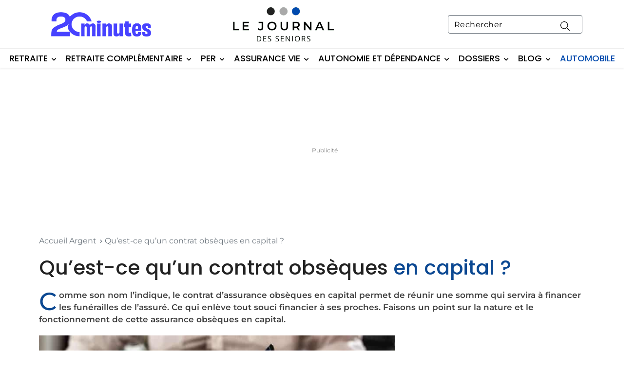

--- FILE ---
content_type: text/html
request_url: https://journaldesseniors.20minutes.fr/argent/contrat-assurance-obseques-capital/
body_size: 33330
content:
<!DOCTYPE html>
<html class="no-js" lang="fr-FR">
<head><meta charset="UTF-8"/><script>if(navigator.userAgent.match(/MSIE|Internet Explorer/i)||navigator.userAgent.match(/Trident\/7\..*?rv:11/i)){var href=document.location.href;if(!href.match(/[?&]nowprocket/)){if(href.indexOf("?")==-1){if(href.indexOf("#")==-1){document.location.href=href+"?nowprocket=1"}else{document.location.href=href.replace("#","?nowprocket=1#")}}else{if(href.indexOf("#")==-1){document.location.href=href+"&nowprocket=1"}else{document.location.href=href.replace("#","&nowprocket=1#")}}}}</script><script>(()=>{class RocketLazyLoadScripts{constructor(){this.v="2.0.3",this.userEvents=["keydown","keyup","mousedown","mouseup","mousemove","mouseover","mouseenter","mouseout","mouseleave","touchmove","touchstart","touchend","touchcancel","wheel","click","dblclick","input","visibilitychange"],this.attributeEvents=["onblur","onclick","oncontextmenu","ondblclick","onfocus","onmousedown","onmouseenter","onmouseleave","onmousemove","onmouseout","onmouseover","onmouseup","onmousewheel","onscroll","onsubmit"]}async t(){this.i(),this.o(),/iP(ad|hone)/.test(navigator.userAgent)&&this.h(),this.u(),this.l(this),this.m(),this.k(this),this.p(this),this._(),await Promise.all([this.R(),this.L()]),this.lastBreath=Date.now(),this.S(this),this.P(),this.D(),this.O(),this.M(),await this.C(this.delayedScripts.normal),await this.C(this.delayedScripts.defer),await this.C(this.delayedScripts.async),this.F("domReady"),await this.T(),await this.j(),await this.I(),this.F("windowLoad"),await this.A(),window.dispatchEvent(new Event("rocket-allScriptsLoaded")),this.everythingLoaded=!0,this.lastTouchEnd&&await new Promise((t=>setTimeout(t,500-Date.now()+this.lastTouchEnd))),this.H(),this.F("all"),this.U(),this.W()}i(){this.CSPIssue=sessionStorage.getItem("rocketCSPIssue"),document.addEventListener("securitypolicyviolation",(t=>{this.CSPIssue||"script-src-elem"!==t.violatedDirective||"data"!==t.blockedURI||(this.CSPIssue=!0,sessionStorage.setItem("rocketCSPIssue",!0))}),{isRocket:!0})}o(){window.addEventListener("pageshow",(t=>{this.persisted=t.persisted,this.realWindowLoadedFired=!0}),{isRocket:!0}),window.addEventListener("pagehide",(()=>{this.onFirstUserAction=null}),{isRocket:!0})}h(){let t;function e(e){t=e}window.addEventListener("touchstart",e,{isRocket:!0}),window.addEventListener("touchend",(function i(o){Math.abs(o.changedTouches[0].pageX-t.changedTouches[0].pageX)<10&&Math.abs(o.changedTouches[0].pageY-t.changedTouches[0].pageY)<10&&o.timeStamp-t.timeStamp<200&&(o.target.dispatchEvent(new PointerEvent("click",{target:o.target,bubbles:!0,cancelable:!0,detail:1})),event.preventDefault(),window.removeEventListener("touchstart",e,{isRocket:!0}),window.removeEventListener("touchend",i,{isRocket:!0}))}),{isRocket:!0})}q(t){this.userActionTriggered||("mousemove"!==t.type||this.firstMousemoveIgnored?"keyup"===t.type||"mouseover"===t.type||"mouseout"===t.type||(this.userActionTriggered=!0,this.onFirstUserAction&&this.onFirstUserAction()):this.firstMousemoveIgnored=!0),"click"===t.type&&t.preventDefault(),this.savedUserEvents.length>0&&(t.stopPropagation(),t.stopImmediatePropagation()),"touchstart"===this.lastEvent&&"touchend"===t.type&&(this.lastTouchEnd=Date.now()),"click"===t.type&&(this.lastTouchEnd=0),this.lastEvent=t.type,this.savedUserEvents.push(t)}u(){this.savedUserEvents=[],this.userEventHandler=this.q.bind(this),this.userEvents.forEach((t=>window.addEventListener(t,this.userEventHandler,{passive:!1,isRocket:!0})))}U(){this.userEvents.forEach((t=>window.removeEventListener(t,this.userEventHandler,{passive:!1,isRocket:!0}))),this.savedUserEvents.forEach((t=>{t.target.dispatchEvent(new window[t.constructor.name](t.type,t))}))}m(){this.eventsMutationObserver=new MutationObserver((t=>{const e="return false";for(const i of t){if("attributes"===i.type){const t=i.target.getAttribute(i.attributeName);t&&t!==e&&(i.target.setAttribute("data-rocket-"+i.attributeName,t),i.target["rocket"+i.attributeName]=new Function("event",t),i.target.setAttribute(i.attributeName,e))}"childList"===i.type&&i.addedNodes.forEach((t=>{if(t.nodeType===Node.ELEMENT_NODE)for(const i of t.attributes)this.attributeEvents.includes(i.name)&&i.value&&""!==i.value&&(t.setAttribute("data-rocket-"+i.name,i.value),t["rocket"+i.name]=new Function("event",i.value),t.setAttribute(i.name,e))}))}})),this.eventsMutationObserver.observe(document,{subtree:!0,childList:!0,attributeFilter:this.attributeEvents})}H(){this.eventsMutationObserver.disconnect(),this.attributeEvents.forEach((t=>{document.querySelectorAll("[data-rocket-"+t+"]").forEach((e=>{e.setAttribute(t,e.getAttribute("data-rocket-"+t)),e.removeAttribute("data-rocket-"+t)}))}))}k(t){Object.defineProperty(HTMLElement.prototype,"onclick",{get(){return this.rocketonclick||null},set(e){this.rocketonclick=e,this.setAttribute(t.everythingLoaded?"onclick":"data-rocket-onclick","this.rocketonclick(event)")}})}S(t){function e(e,i){let o=e[i];e[i]=null,Object.defineProperty(e,i,{get:()=>o,set(s){t.everythingLoaded?o=s:e["rocket"+i]=o=s}})}e(document,"onreadystatechange"),e(window,"onload"),e(window,"onpageshow");try{Object.defineProperty(document,"readyState",{get:()=>t.rocketReadyState,set(e){t.rocketReadyState=e},configurable:!0}),document.readyState="loading"}catch(t){console.log("WPRocket DJE readyState conflict, bypassing")}}l(t){this.originalAddEventListener=EventTarget.prototype.addEventListener,this.originalRemoveEventListener=EventTarget.prototype.removeEventListener,this.savedEventListeners=[],EventTarget.prototype.addEventListener=function(e,i,o){o&&o.isRocket||!t.B(e,this)&&!t.userEvents.includes(e)||t.B(e,this)&&!t.userActionTriggered||e.startsWith("rocket-")||t.everythingLoaded?t.originalAddEventListener.call(this,e,i,o):t.savedEventListeners.push({target:this,remove:!1,type:e,func:i,options:o})},EventTarget.prototype.removeEventListener=function(e,i,o){o&&o.isRocket||!t.B(e,this)&&!t.userEvents.includes(e)||t.B(e,this)&&!t.userActionTriggered||e.startsWith("rocket-")||t.everythingLoaded?t.originalRemoveEventListener.call(this,e,i,o):t.savedEventListeners.push({target:this,remove:!0,type:e,func:i,options:o})}}F(t){"all"===t&&(EventTarget.prototype.addEventListener=this.originalAddEventListener,EventTarget.prototype.removeEventListener=this.originalRemoveEventListener),this.savedEventListeners=this.savedEventListeners.filter((e=>{let i=e.type,o=e.target||window;return"domReady"===t&&"DOMContentLoaded"!==i&&"readystatechange"!==i||("windowLoad"===t&&"load"!==i&&"readystatechange"!==i&&"pageshow"!==i||(this.B(i,o)&&(i="rocket-"+i),e.remove?o.removeEventListener(i,e.func,e.options):o.addEventListener(i,e.func,e.options),!1))}))}p(t){let e;function i(e){return t.everythingLoaded?e:e.split(" ").map((t=>"load"===t||t.startsWith("load.")?"rocket-jquery-load":t)).join(" ")}function o(o){function s(e){const s=o.fn[e];o.fn[e]=o.fn.init.prototype[e]=function(){return this[0]===window&&t.userActionTriggered&&("string"==typeof arguments[0]||arguments[0]instanceof String?arguments[0]=i(arguments[0]):"object"==typeof arguments[0]&&Object.keys(arguments[0]).forEach((t=>{const e=arguments[0][t];delete arguments[0][t],arguments[0][i(t)]=e}))),s.apply(this,arguments),this}}if(o&&o.fn&&!t.allJQueries.includes(o)){const e={DOMContentLoaded:[],"rocket-DOMContentLoaded":[]};for(const t in e)document.addEventListener(t,(()=>{e[t].forEach((t=>t()))}),{isRocket:!0});o.fn.ready=o.fn.init.prototype.ready=function(i){function s(){parseInt(o.fn.jquery)>2?setTimeout((()=>i.bind(document)(o))):i.bind(document)(o)}return t.realDomReadyFired?!t.userActionTriggered||t.fauxDomReadyFired?s():e["rocket-DOMContentLoaded"].push(s):e.DOMContentLoaded.push(s),o([])},s("on"),s("one"),s("off"),t.allJQueries.push(o)}e=o}t.allJQueries=[],o(window.jQuery),Object.defineProperty(window,"jQuery",{get:()=>e,set(t){o(t)}})}P(){const t=new Map;document.write=document.writeln=function(e){const i=document.currentScript,o=document.createRange(),s=i.parentElement;let n=t.get(i);void 0===n&&(n=i.nextSibling,t.set(i,n));const c=document.createDocumentFragment();o.setStart(c,0),c.appendChild(o.createContextualFragment(e)),s.insertBefore(c,n)}}async R(){return new Promise((t=>{this.userActionTriggered?t():this.onFirstUserAction=t}))}async L(){return new Promise((t=>{document.addEventListener("DOMContentLoaded",(()=>{this.realDomReadyFired=!0,t()}),{isRocket:!0})}))}async I(){return this.realWindowLoadedFired?Promise.resolve():new Promise((t=>{window.addEventListener("load",t,{isRocket:!0})}))}M(){this.pendingScripts=[];this.scriptsMutationObserver=new MutationObserver((t=>{for(const e of t)e.addedNodes.forEach((t=>{"SCRIPT"!==t.tagName||t.noModule||t.isWPRocket||this.pendingScripts.push({script:t,promise:new Promise((e=>{const i=()=>{const i=this.pendingScripts.findIndex((e=>e.script===t));i>=0&&this.pendingScripts.splice(i,1),e()};t.addEventListener("load",i,{isRocket:!0}),t.addEventListener("error",i,{isRocket:!0}),setTimeout(i,1e3)}))})}))})),this.scriptsMutationObserver.observe(document,{childList:!0,subtree:!0})}async j(){await this.J(),this.pendingScripts.length?(await this.pendingScripts[0].promise,await this.j()):this.scriptsMutationObserver.disconnect()}D(){this.delayedScripts={normal:[],async:[],defer:[]},document.querySelectorAll("script[type$=rocketlazyloadscript]").forEach((t=>{t.hasAttribute("data-rocket-src")?t.hasAttribute("async")&&!1!==t.async?this.delayedScripts.async.push(t):t.hasAttribute("defer")&&!1!==t.defer||"module"===t.getAttribute("data-rocket-type")?this.delayedScripts.defer.push(t):this.delayedScripts.normal.push(t):this.delayedScripts.normal.push(t)}))}async _(){await this.L();let t=[];document.querySelectorAll("script[type$=rocketlazyloadscript][data-rocket-src]").forEach((e=>{let i=e.getAttribute("data-rocket-src");if(i&&!i.startsWith("data:")){i.startsWith("//")&&(i=location.protocol+i);try{const o=new URL(i).origin;o!==location.origin&&t.push({src:o,crossOrigin:e.crossOrigin||"module"===e.getAttribute("data-rocket-type")})}catch(t){}}})),t=[...new Map(t.map((t=>[JSON.stringify(t),t]))).values()],this.N(t,"preconnect")}async $(t){if(await this.G(),!0!==t.noModule||!("noModule"in HTMLScriptElement.prototype))return new Promise((e=>{let i;function o(){(i||t).setAttribute("data-rocket-status","executed"),e()}try{if(navigator.userAgent.includes("Firefox/")||""===navigator.vendor||this.CSPIssue)i=document.createElement("script"),[...t.attributes].forEach((t=>{let e=t.nodeName;"type"!==e&&("data-rocket-type"===e&&(e="type"),"data-rocket-src"===e&&(e="src"),i.setAttribute(e,t.nodeValue))})),t.text&&(i.text=t.text),t.nonce&&(i.nonce=t.nonce),i.hasAttribute("src")?(i.addEventListener("load",o,{isRocket:!0}),i.addEventListener("error",(()=>{i.setAttribute("data-rocket-status","failed-network"),e()}),{isRocket:!0}),setTimeout((()=>{i.isConnected||e()}),1)):(i.text=t.text,o()),i.isWPRocket=!0,t.parentNode.replaceChild(i,t);else{const i=t.getAttribute("data-rocket-type"),s=t.getAttribute("data-rocket-src");i?(t.type=i,t.removeAttribute("data-rocket-type")):t.removeAttribute("type"),t.addEventListener("load",o,{isRocket:!0}),t.addEventListener("error",(i=>{this.CSPIssue&&i.target.src.startsWith("data:")?(console.log("WPRocket: CSP fallback activated"),t.removeAttribute("src"),this.$(t).then(e)):(t.setAttribute("data-rocket-status","failed-network"),e())}),{isRocket:!0}),s?(t.fetchPriority="high",t.removeAttribute("data-rocket-src"),t.src=s):t.src="data:text/javascript;base64,"+window.btoa(unescape(encodeURIComponent(t.text)))}}catch(i){t.setAttribute("data-rocket-status","failed-transform"),e()}}));t.setAttribute("data-rocket-status","skipped")}async C(t){const e=t.shift();return e?(e.isConnected&&await this.$(e),this.C(t)):Promise.resolve()}O(){this.N([...this.delayedScripts.normal,...this.delayedScripts.defer,...this.delayedScripts.async],"preload")}N(t,e){this.trash=this.trash||[];let i=!0;var o=document.createDocumentFragment();t.forEach((t=>{const s=t.getAttribute&&t.getAttribute("data-rocket-src")||t.src;if(s&&!s.startsWith("data:")){const n=document.createElement("link");n.href=s,n.rel=e,"preconnect"!==e&&(n.as="script",n.fetchPriority=i?"high":"low"),t.getAttribute&&"module"===t.getAttribute("data-rocket-type")&&(n.crossOrigin=!0),t.crossOrigin&&(n.crossOrigin=t.crossOrigin),t.integrity&&(n.integrity=t.integrity),t.nonce&&(n.nonce=t.nonce),o.appendChild(n),this.trash.push(n),i=!1}})),document.head.appendChild(o)}W(){this.trash.forEach((t=>t.remove()))}async T(){try{document.readyState="interactive"}catch(t){}this.fauxDomReadyFired=!0;try{await this.G(),document.dispatchEvent(new Event("rocket-readystatechange")),await this.G(),document.rocketonreadystatechange&&document.rocketonreadystatechange(),await this.G(),document.dispatchEvent(new Event("rocket-DOMContentLoaded")),await this.G(),window.dispatchEvent(new Event("rocket-DOMContentLoaded"))}catch(t){console.error(t)}}async A(){try{document.readyState="complete"}catch(t){}try{await this.G(),document.dispatchEvent(new Event("rocket-readystatechange")),await this.G(),document.rocketonreadystatechange&&document.rocketonreadystatechange(),await this.G(),window.dispatchEvent(new Event("rocket-load")),await this.G(),window.rocketonload&&window.rocketonload(),await this.G(),this.allJQueries.forEach((t=>t(window).trigger("rocket-jquery-load"))),await this.G();const t=new Event("rocket-pageshow");t.persisted=this.persisted,window.dispatchEvent(t),await this.G(),window.rocketonpageshow&&window.rocketonpageshow({persisted:this.persisted})}catch(t){console.error(t)}}async G(){Date.now()-this.lastBreath>45&&(await this.J(),this.lastBreath=Date.now())}async J(){return document.hidden?new Promise((t=>setTimeout(t))):new Promise((t=>requestAnimationFrame(t)))}B(t,e){return e===document&&"readystatechange"===t||(e===document&&"DOMContentLoaded"===t||(e===window&&"DOMContentLoaded"===t||(e===window&&"load"===t||e===window&&"pageshow"===t)))}static run(){(new RocketLazyLoadScripts).t()}}RocketLazyLoadScripts.run()})();</script>
	
	<meta name="viewport" content="width=device-width, initial-scale=1">
	<meta name="theme-color" content="#0b4892">
		<link rel="pingback" href="https://journaldesseniors.20minutes.fr/xmlrpc.php">
		<!-- Didomi scripts 2 -->
<script type="rocketlazyloadscript" data-rocket-type="text/javascript">window.gdprAppliesGlobally=true;(function(){function n(e){if(!window.frames[e]){if(document.body&&document.body.firstChild){var t=document.body;var r=document.createElement("iframe");r.style.display="none";r.name=e;r.title=e;t.insertBefore(r,t.firstChild)}else{setTimeout(function(){n(e)},5)}}}function e(r,a,o,s,c){function e(e,t,r,n){if(typeof r!=="function"){return}if(!window[a]){window[a]=[]}var i=false;if(c){i=c(e,n,r)}if(!i){window[a].push({command:e,version:t,callback:r,parameter:n})}}e.stub=true;e.stubVersion=2;function t(n){if(!window[r]||window[r].stub!==true){return}if(!n.data){return}var i=typeof n.data==="string";var e;try{e=i?JSON.parse(n.data):n.data}catch(t){return}if(e[o]){var a=e[o];window[r](a.command,a.version,function(e,t){var r={};r[s]={returnValue:e,success:t,callId:a.callId};if(n.source){n.source.postMessage(i?JSON.stringify(r):r,"*")}},a.parameter)}}if(typeof window[r]!=="function"){window[r]=e;if(window.addEventListener){window.addEventListener("message",t,false)}else{window.attachEvent("onmessage",t)}}}e("__uspapi","__uspapiBuffer","__uspapiCall","__uspapiReturn");n("__uspapiLocator");e("__tcfapi","__tcfapiBuffer","__tcfapiCall","__tcfapiReturn");n("__tcfapiLocator");(function(e){var t=document.createElement("link");t.rel="preconnect";t.as="script";var r=document.createElement("link");r.rel="dns-prefetch";r.as="script";var n=document.createElement("link");n.rel="preload";n.as="script";var i=document.createElement("script");i.id="spcloader";i.type="text/javascript";i["async"]=true;i.charset="utf-8";var a="https://sdk.privacy-center.org/"+e+"/loader.js?target="+document.location.hostname;if(window.didomiConfig&&window.didomiConfig.user){var o=window.didomiConfig.user;var s=o.country;var c=o.region;if(s){a=a+"&country="+s;if(c){a=a+"&region="+c}}}t.href="https://sdk.privacy-center.org/";r.href="https://sdk.privacy-center.org/";n.href=a;i.src=a;var d=document.getElementsByTagName("script")[0];d.parentNode.insertBefore(t,d);d.parentNode.insertBefore(r,d);d.parentNode.insertBefore(n,d);d.parentNode.insertBefore(i,d)})("aeca3085-d50f-45e1-8236-457f11ef78b8")})();</script>
<script type="rocketlazyloadscript">
	// Record the outbrain related listener when CMP is ready
	window.didomiOnReady = window.didomiOnReady || [];
	
	window.didomiEventListeners = window.didomiEventListeners || [];
		
	/*window.didomiEventListeners.push({
		event: 'notice.shown',
		listener: function () {
			console.log('Notice Shown');
			// The notice has been shown
			let buttonsContainer = document.querySelector('#buttons');
			buttonsContainer.style = 'position:absolute !important; margin: auto !important';
		}
	});*/
	
	window.didomiOnReady.push(function (Didomi) {
		// Init AT
		//initATinternet();			
		
		// Register outbrain callback for delay
		if (typeof outbrainCallback !== 'undefined') {
			__tcfapi('addEventListener', 2, outbrainCallback);
		}
		
		window.didomiEventListeners.push({
			event: 'notice.hidden',
			listener: function ( context ) {
				console.log('hidden');
				// Test les valeurs de consentement
				if ( Didomi.getUserConsentStatusForPurpose('cookies')
					&& Didomi.getUserConsentStatusForPurpose('select_personalized_ads')
					&& Didomi.getUserConsentStatusForPurpose('create_ads_profile') ){
						
						var t = document.createElement("img");
						t.src = "https://secure.adnxs.com/seg?add=25267920&t=2";
						t.width = '1';
						t.height = '1';
						
						var n = document.getElementsByTagName("body")[0];
						
						n.append(t);
				} 
			}
		});
	});

</script>
<!-- End Didomi scripts -->
<!-- Outbrain scripts -->
<script type="rocketlazyloadscript">
    // Callback pour gestion de l'attente de la CMP, nécessaire en tcfv2
    var outbrainCallback = function (tcData, success) {
        if(success) {
            if (tcData.eventStatus === 'tcloaded' || tcData.eventStatus === 'useractioncomplete') {
                var e = document.createElement("script");
                e.src = "https://widgets.outbrain.com/outbrain.js?i=fabb931b";
                e.defer = true;
                e.onload = function() {
                    performance.mark('20mn:Outbrain:End');
                };

                var f = document.getElementsByTagName("script")[0];
                f.parentNode.insertBefore(e,f);
                __tcfapi('removeEventListener', 2, function (success) {}, tcData.listenerId);
            }
        } else {
            console.log("Issue with outbrain callback");
        }
    }
</script>
<!-- Outbrain scripts -->


<script type="rocketlazyloadscript">window.koko_analytics = {"url":"https:\/\/journaldesseniors.20minutes.fr\/koko-analytics-collect.php","site_url":"https:\/\/journaldesseniors.20minutes.fr","post_id":5752,"use_cookie":1,"cookie_path":"\/"};</script><meta name='robots' content='index, follow, max-image-preview:large, max-snippet:-1, max-video-preview:-1' />

	<!-- This site is optimized with the Yoast SEO plugin v22.9 - https://yoast.com/wordpress/plugins/seo/ -->
	<title>Contrat d&#039;assurance obsèques en capital : qu&#039;est ce que c&#039;est ?</title>
	<meta name="description" content="Le contrat obsèques en capital permet de réunir un montant pour financer les obsèques de l&#039;assuré : nature et fonctionnement." />
	<link rel="canonical" href="https://journaldesseniors.20minutes.fr/argent/contrat-assurance-obseques-capital/" />
	<meta property="og:locale" content="fr_FR" />
	<meta property="og:type" content="article" />
	<meta property="og:title" content="Contrat d&#039;assurance obsèques en capital : qu&#039;est ce que c&#039;est ?" />
	<meta property="og:description" content="Le contrat obsèques en capital permet de réunir un montant pour financer les obsèques de l&#039;assuré : nature et fonctionnement." />
	<meta property="og:url" content="https://journaldesseniors.20minutes.fr/argent/contrat-assurance-obseques-capital/" />
	<meta property="og:site_name" content="Journal des seniors" />
	<meta property="article:published_time" content="2022-08-09T09:37:03+00:00" />
	<meta property="og:image" content="https://journaldesseniors.20minutes.fr/wp-content/uploads/2022/08/signature-d-un-contrat-assurance-obseque-en-capital.jpg" />
	<meta property="og:image:width" content="814" />
	<meta property="og:image:height" content="526" />
	<meta property="og:image:type" content="image/jpeg" />
	<meta name="author" content="L&#039;équipe JDS" />
	<meta name="twitter:card" content="summary_large_image" />
	<meta name="twitter:label1" content="Écrit par" />
	<meta name="twitter:data1" content="L&#039;équipe JDS" />
	<meta name="twitter:label2" content="Durée de lecture estimée" />
	<meta name="twitter:data2" content="3 minutes" />
	<script type="application/ld+json" class="yoast-schema-graph">{"@context":"https://schema.org","@graph":[{"@type":"Article","@id":"https://journaldesseniors.20minutes.fr/argent/contrat-assurance-obseques-capital/#article","isPartOf":{"@id":"https://journaldesseniors.20minutes.fr/argent/contrat-assurance-obseques-capital/"},"author":{"name":"L'équipe JDS","@id":"https://journaldesseniors.20minutes.fr/#/schema/person/d421017c196d88f0102c7522b3f1e9a1"},"headline":"Qu&rsquo;est-ce qu&rsquo;un contrat obsèques en capital ?","datePublished":"2022-08-09T09:37:03+00:00","dateModified":"2022-08-09T09:37:03+00:00","mainEntityOfPage":{"@id":"https://journaldesseniors.20minutes.fr/argent/contrat-assurance-obseques-capital/"},"wordCount":570,"commentCount":0,"publisher":{"@id":"https://journaldesseniors.20minutes.fr/#organization"},"image":{"@id":"https://journaldesseniors.20minutes.fr/argent/contrat-assurance-obseques-capital/#primaryimage"},"thumbnailUrl":"https://journaldesseniors.20minutes.fr/wp-content/uploads/2022/08/signature-d-un-contrat-assurance-obseque-en-capital.jpg","articleSection":["Argent"],"inLanguage":"fr-FR","potentialAction":[{"@type":"CommentAction","name":"Comment","target":["https://journaldesseniors.20minutes.fr/argent/contrat-assurance-obseques-capital/#respond"]}]},{"@type":"WebPage","@id":"https://journaldesseniors.20minutes.fr/argent/contrat-assurance-obseques-capital/","url":"https://journaldesseniors.20minutes.fr/argent/contrat-assurance-obseques-capital/","name":"Contrat d'assurance obsèques en capital : qu'est ce que c'est ?","isPartOf":{"@id":"https://journaldesseniors.20minutes.fr/#website"},"primaryImageOfPage":{"@id":"https://journaldesseniors.20minutes.fr/argent/contrat-assurance-obseques-capital/#primaryimage"},"image":{"@id":"https://journaldesseniors.20minutes.fr/argent/contrat-assurance-obseques-capital/#primaryimage"},"thumbnailUrl":"https://journaldesseniors.20minutes.fr/wp-content/uploads/2022/08/signature-d-un-contrat-assurance-obseque-en-capital.jpg","datePublished":"2022-08-09T09:37:03+00:00","dateModified":"2022-08-09T09:37:03+00:00","description":"Le contrat obsèques en capital permet de réunir un montant pour financer les obsèques de l'assuré : nature et fonctionnement.","breadcrumb":{"@id":"https://journaldesseniors.20minutes.fr/argent/contrat-assurance-obseques-capital/#breadcrumb"},"inLanguage":"fr-FR","potentialAction":[{"@type":"ReadAction","target":["https://journaldesseniors.20minutes.fr/argent/contrat-assurance-obseques-capital/"]}]},{"@type":"ImageObject","inLanguage":"fr-FR","@id":"https://journaldesseniors.20minutes.fr/argent/contrat-assurance-obseques-capital/#primaryimage","url":"https://journaldesseniors.20minutes.fr/wp-content/uploads/2022/08/signature-d-un-contrat-assurance-obseque-en-capital.jpg","contentUrl":"https://journaldesseniors.20minutes.fr/wp-content/uploads/2022/08/signature-d-un-contrat-assurance-obseque-en-capital.jpg","width":814,"height":526,"caption":"© iStock"},{"@type":"BreadcrumbList","@id":"https://journaldesseniors.20minutes.fr/argent/contrat-assurance-obseques-capital/#breadcrumb","itemListElement":[{"@type":"ListItem","position":1,"name":"Accueil","item":"https://journaldesseniors.20minutes.fr/"},{"@type":"ListItem","position":2,"name":"Argent","item":"https://journaldesseniors.20minutes.fr/argent/"},{"@type":"ListItem","position":3,"name":"Qu&rsquo;est-ce qu&rsquo;un contrat obsèques en capital ?"}]},{"@type":"WebSite","@id":"https://journaldesseniors.20minutes.fr/#website","url":"https://journaldesseniors.20minutes.fr/","name":"Journal des seniors","description":"Journal des Seniors met à votre disposition une newsletter gratuite pour vous tenir au courant des derniers articles publiées","publisher":{"@id":"https://journaldesseniors.20minutes.fr/#organization"},"potentialAction":[{"@type":"SearchAction","target":{"@type":"EntryPoint","urlTemplate":"https://journaldesseniors.20minutes.fr/?s={search_term_string}"},"query-input":"required name=search_term_string"}],"inLanguage":"fr-FR"},{"@type":"Organization","@id":"https://journaldesseniors.20minutes.fr/#organization","name":"Journal des séniors","url":"https://journaldesseniors.20minutes.fr/","logo":{"@type":"ImageObject","inLanguage":"fr-FR","@id":"https://journaldesseniors.20minutes.fr/#/schema/logo/image/","url":"https://journaldesseniors.20minutes.fr/wp-content/uploads/2021/06/cropped-JOURNAL-DES-SENIORS-LOGO-CENTRE-min.png","contentUrl":"https://journaldesseniors.20minutes.fr/wp-content/uploads/2021/06/cropped-JOURNAL-DES-SENIORS-LOGO-CENTRE-min.png","width":1010,"height":340,"caption":"Journal des séniors"},"image":{"@id":"https://journaldesseniors.20minutes.fr/#/schema/logo/image/"}},{"@type":"Person","@id":"https://journaldesseniors.20minutes.fr/#/schema/person/d421017c196d88f0102c7522b3f1e9a1","name":"L'équipe JDS","image":{"@type":"ImageObject","inLanguage":"fr-FR","@id":"https://journaldesseniors.20minutes.fr/#/schema/person/image/","url":"https://secure.gravatar.com/avatar/440fe6e11764a28197bee4cb69f8d55f?s=96&d=mm&r=g","contentUrl":"https://secure.gravatar.com/avatar/440fe6e11764a28197bee4cb69f8d55f?s=96&d=mm&r=g","caption":"L'équipe JDS"},"description":"Toute l'équipe de rédaction Journal des Seniors vous guide à travers ce sujet qui nous concerne tous : la retraite. Comment l'anticiper, la préparer, et comprendre tous les rouages et informations pratiques pour une retraite paisible.","url":"https://journaldesseniors.20minutes.fr/author/jds-lequipe/"}]}</script>
	<!-- / Yoast SEO plugin. -->


<link rel='dns-prefetch' href='//plausible.io' />
<link rel='dns-prefetch' href='//boot.pbstck.com' />
<link href='https://fonts.gstatic.com' crossorigin rel='preconnect' />
<link rel="alternate" type="application/rss+xml" title="Journal des seniors &raquo; Flux" href="https://journaldesseniors.20minutes.fr/feed/" />
<link rel="alternate" type="application/rss+xml" title="Journal des seniors &raquo; Flux des commentaires" href="https://journaldesseniors.20minutes.fr/comments/feed/" />
<link rel="alternate" type="application/rss+xml" title="Journal des seniors &raquo; Qu&rsquo;est-ce qu&rsquo;un contrat obsèques en capital ? Flux des commentaires" href="https://journaldesseniors.20minutes.fr/argent/contrat-assurance-obseques-capital/feed/" />
<style id='wp-emoji-styles-inline-css'>

	img.wp-smiley, img.emoji {
		display: inline !important;
		border: none !important;
		box-shadow: none !important;
		height: 1em !important;
		width: 1em !important;
		margin: 0 0.07em !important;
		vertical-align: -0.1em !important;
		background: none !important;
		padding: 0 !important;
	}
</style>
<style id='classic-theme-styles-inline-css'>
/*! This file is auto-generated */
.wp-block-button__link{color:#fff;background-color:#32373c;border-radius:9999px;box-shadow:none;text-decoration:none;padding:calc(.667em + 2px) calc(1.333em + 2px);font-size:1.125em}.wp-block-file__button{background:#32373c;color:#fff;text-decoration:none}
</style>
<style id='global-styles-inline-css'>
body{--wp--preset--color--black: #000000;--wp--preset--color--cyan-bluish-gray: #abb8c3;--wp--preset--color--white: #ffffff;--wp--preset--color--pale-pink: #f78da7;--wp--preset--color--vivid-red: #cf2e2e;--wp--preset--color--luminous-vivid-orange: #ff6900;--wp--preset--color--luminous-vivid-amber: #fcb900;--wp--preset--color--light-green-cyan: #7bdcb5;--wp--preset--color--vivid-green-cyan: #00d084;--wp--preset--color--pale-cyan-blue: #8ed1fc;--wp--preset--color--vivid-cyan-blue: #0693e3;--wp--preset--color--vivid-purple: #9b51e0;--wp--preset--gradient--vivid-cyan-blue-to-vivid-purple: linear-gradient(135deg,rgba(6,147,227,1) 0%,rgb(155,81,224) 100%);--wp--preset--gradient--light-green-cyan-to-vivid-green-cyan: linear-gradient(135deg,rgb(122,220,180) 0%,rgb(0,208,130) 100%);--wp--preset--gradient--luminous-vivid-amber-to-luminous-vivid-orange: linear-gradient(135deg,rgba(252,185,0,1) 0%,rgba(255,105,0,1) 100%);--wp--preset--gradient--luminous-vivid-orange-to-vivid-red: linear-gradient(135deg,rgba(255,105,0,1) 0%,rgb(207,46,46) 100%);--wp--preset--gradient--very-light-gray-to-cyan-bluish-gray: linear-gradient(135deg,rgb(238,238,238) 0%,rgb(169,184,195) 100%);--wp--preset--gradient--cool-to-warm-spectrum: linear-gradient(135deg,rgb(74,234,220) 0%,rgb(151,120,209) 20%,rgb(207,42,186) 40%,rgb(238,44,130) 60%,rgb(251,105,98) 80%,rgb(254,248,76) 100%);--wp--preset--gradient--blush-light-purple: linear-gradient(135deg,rgb(255,206,236) 0%,rgb(152,150,240) 100%);--wp--preset--gradient--blush-bordeaux: linear-gradient(135deg,rgb(254,205,165) 0%,rgb(254,45,45) 50%,rgb(107,0,62) 100%);--wp--preset--gradient--luminous-dusk: linear-gradient(135deg,rgb(255,203,112) 0%,rgb(199,81,192) 50%,rgb(65,88,208) 100%);--wp--preset--gradient--pale-ocean: linear-gradient(135deg,rgb(255,245,203) 0%,rgb(182,227,212) 50%,rgb(51,167,181) 100%);--wp--preset--gradient--electric-grass: linear-gradient(135deg,rgb(202,248,128) 0%,rgb(113,206,126) 100%);--wp--preset--gradient--midnight: linear-gradient(135deg,rgb(2,3,129) 0%,rgb(40,116,252) 100%);--wp--preset--font-size--small: 13px;--wp--preset--font-size--medium: 20px;--wp--preset--font-size--large: 36px;--wp--preset--font-size--x-large: 42px;--wp--preset--spacing--20: 0.44rem;--wp--preset--spacing--30: 0.67rem;--wp--preset--spacing--40: 1rem;--wp--preset--spacing--50: 1.5rem;--wp--preset--spacing--60: 2.25rem;--wp--preset--spacing--70: 3.38rem;--wp--preset--spacing--80: 5.06rem;--wp--preset--shadow--natural: 6px 6px 9px rgba(0, 0, 0, 0.2);--wp--preset--shadow--deep: 12px 12px 50px rgba(0, 0, 0, 0.4);--wp--preset--shadow--sharp: 6px 6px 0px rgba(0, 0, 0, 0.2);--wp--preset--shadow--outlined: 6px 6px 0px -3px rgba(255, 255, 255, 1), 6px 6px rgba(0, 0, 0, 1);--wp--preset--shadow--crisp: 6px 6px 0px rgba(0, 0, 0, 1);}:where(.is-layout-flex){gap: 0.5em;}:where(.is-layout-grid){gap: 0.5em;}body .is-layout-flow > .alignleft{float: left;margin-inline-start: 0;margin-inline-end: 2em;}body .is-layout-flow > .alignright{float: right;margin-inline-start: 2em;margin-inline-end: 0;}body .is-layout-flow > .aligncenter{margin-left: auto !important;margin-right: auto !important;}body .is-layout-constrained > .alignleft{float: left;margin-inline-start: 0;margin-inline-end: 2em;}body .is-layout-constrained > .alignright{float: right;margin-inline-start: 2em;margin-inline-end: 0;}body .is-layout-constrained > .aligncenter{margin-left: auto !important;margin-right: auto !important;}body .is-layout-constrained > :where(:not(.alignleft):not(.alignright):not(.alignfull)){max-width: var(--wp--style--global--content-size);margin-left: auto !important;margin-right: auto !important;}body .is-layout-constrained > .alignwide{max-width: var(--wp--style--global--wide-size);}body .is-layout-flex{display: flex;}body .is-layout-flex{flex-wrap: wrap;align-items: center;}body .is-layout-flex > *{margin: 0;}body .is-layout-grid{display: grid;}body .is-layout-grid > *{margin: 0;}:where(.wp-block-columns.is-layout-flex){gap: 2em;}:where(.wp-block-columns.is-layout-grid){gap: 2em;}:where(.wp-block-post-template.is-layout-flex){gap: 1.25em;}:where(.wp-block-post-template.is-layout-grid){gap: 1.25em;}.has-black-color{color: var(--wp--preset--color--black) !important;}.has-cyan-bluish-gray-color{color: var(--wp--preset--color--cyan-bluish-gray) !important;}.has-white-color{color: var(--wp--preset--color--white) !important;}.has-pale-pink-color{color: var(--wp--preset--color--pale-pink) !important;}.has-vivid-red-color{color: var(--wp--preset--color--vivid-red) !important;}.has-luminous-vivid-orange-color{color: var(--wp--preset--color--luminous-vivid-orange) !important;}.has-luminous-vivid-amber-color{color: var(--wp--preset--color--luminous-vivid-amber) !important;}.has-light-green-cyan-color{color: var(--wp--preset--color--light-green-cyan) !important;}.has-vivid-green-cyan-color{color: var(--wp--preset--color--vivid-green-cyan) !important;}.has-pale-cyan-blue-color{color: var(--wp--preset--color--pale-cyan-blue) !important;}.has-vivid-cyan-blue-color{color: var(--wp--preset--color--vivid-cyan-blue) !important;}.has-vivid-purple-color{color: var(--wp--preset--color--vivid-purple) !important;}.has-black-background-color{background-color: var(--wp--preset--color--black) !important;}.has-cyan-bluish-gray-background-color{background-color: var(--wp--preset--color--cyan-bluish-gray) !important;}.has-white-background-color{background-color: var(--wp--preset--color--white) !important;}.has-pale-pink-background-color{background-color: var(--wp--preset--color--pale-pink) !important;}.has-vivid-red-background-color{background-color: var(--wp--preset--color--vivid-red) !important;}.has-luminous-vivid-orange-background-color{background-color: var(--wp--preset--color--luminous-vivid-orange) !important;}.has-luminous-vivid-amber-background-color{background-color: var(--wp--preset--color--luminous-vivid-amber) !important;}.has-light-green-cyan-background-color{background-color: var(--wp--preset--color--light-green-cyan) !important;}.has-vivid-green-cyan-background-color{background-color: var(--wp--preset--color--vivid-green-cyan) !important;}.has-pale-cyan-blue-background-color{background-color: var(--wp--preset--color--pale-cyan-blue) !important;}.has-vivid-cyan-blue-background-color{background-color: var(--wp--preset--color--vivid-cyan-blue) !important;}.has-vivid-purple-background-color{background-color: var(--wp--preset--color--vivid-purple) !important;}.has-black-border-color{border-color: var(--wp--preset--color--black) !important;}.has-cyan-bluish-gray-border-color{border-color: var(--wp--preset--color--cyan-bluish-gray) !important;}.has-white-border-color{border-color: var(--wp--preset--color--white) !important;}.has-pale-pink-border-color{border-color: var(--wp--preset--color--pale-pink) !important;}.has-vivid-red-border-color{border-color: var(--wp--preset--color--vivid-red) !important;}.has-luminous-vivid-orange-border-color{border-color: var(--wp--preset--color--luminous-vivid-orange) !important;}.has-luminous-vivid-amber-border-color{border-color: var(--wp--preset--color--luminous-vivid-amber) !important;}.has-light-green-cyan-border-color{border-color: var(--wp--preset--color--light-green-cyan) !important;}.has-vivid-green-cyan-border-color{border-color: var(--wp--preset--color--vivid-green-cyan) !important;}.has-pale-cyan-blue-border-color{border-color: var(--wp--preset--color--pale-cyan-blue) !important;}.has-vivid-cyan-blue-border-color{border-color: var(--wp--preset--color--vivid-cyan-blue) !important;}.has-vivid-purple-border-color{border-color: var(--wp--preset--color--vivid-purple) !important;}.has-vivid-cyan-blue-to-vivid-purple-gradient-background{background: var(--wp--preset--gradient--vivid-cyan-blue-to-vivid-purple) !important;}.has-light-green-cyan-to-vivid-green-cyan-gradient-background{background: var(--wp--preset--gradient--light-green-cyan-to-vivid-green-cyan) !important;}.has-luminous-vivid-amber-to-luminous-vivid-orange-gradient-background{background: var(--wp--preset--gradient--luminous-vivid-amber-to-luminous-vivid-orange) !important;}.has-luminous-vivid-orange-to-vivid-red-gradient-background{background: var(--wp--preset--gradient--luminous-vivid-orange-to-vivid-red) !important;}.has-very-light-gray-to-cyan-bluish-gray-gradient-background{background: var(--wp--preset--gradient--very-light-gray-to-cyan-bluish-gray) !important;}.has-cool-to-warm-spectrum-gradient-background{background: var(--wp--preset--gradient--cool-to-warm-spectrum) !important;}.has-blush-light-purple-gradient-background{background: var(--wp--preset--gradient--blush-light-purple) !important;}.has-blush-bordeaux-gradient-background{background: var(--wp--preset--gradient--blush-bordeaux) !important;}.has-luminous-dusk-gradient-background{background: var(--wp--preset--gradient--luminous-dusk) !important;}.has-pale-ocean-gradient-background{background: var(--wp--preset--gradient--pale-ocean) !important;}.has-electric-grass-gradient-background{background: var(--wp--preset--gradient--electric-grass) !important;}.has-midnight-gradient-background{background: var(--wp--preset--gradient--midnight) !important;}.has-small-font-size{font-size: var(--wp--preset--font-size--small) !important;}.has-medium-font-size{font-size: var(--wp--preset--font-size--medium) !important;}.has-large-font-size{font-size: var(--wp--preset--font-size--large) !important;}.has-x-large-font-size{font-size: var(--wp--preset--font-size--x-large) !important;}
.wp-block-navigation a:where(:not(.wp-element-button)){color: inherit;}
:where(.wp-block-post-template.is-layout-flex){gap: 1.25em;}:where(.wp-block-post-template.is-layout-grid){gap: 1.25em;}
:where(.wp-block-columns.is-layout-flex){gap: 2em;}:where(.wp-block-columns.is-layout-grid){gap: 2em;}
.wp-block-pullquote{font-size: 1.5em;line-height: 1.6;}
</style>
<link data-minify="1" rel='stylesheet' id='Horoscopes-css' href='https://journaldesseniors.20minutes.fr/wp-content/cache/min/1/wp-content/plugins/generate-horoscopes/css/front.css?ver=1764945744' media='all' />
<link data-minify="1" rel='stylesheet' id='mrac-css' href='https://journaldesseniors.20minutes.fr/wp-content/cache/min/1/wp-content/plugins/mrdev_affil_cta/assets/style.css?ver=1764945744' media='all' />
<style id='sicesi-mpc-inline-css'>
.sicesi-featured-figure{display:inline-block;margin:0}
.sicesi-featured-caption{display:block;font-size:0.9rem;line-height:1.4;color:#666;margin-top:0.35rem;}
.g1-frame{background-color: transparent !important}
.entry-featured-media .g1-frame{background-color: transparent !important}

/* --- Masquer TOUT crédit sur la home (Elementor ou pas) --- */
body.home .sicesi-featured-caption,
body.home .sicesi-image-caption,
body.home figure.sicesi-featured-figure > figcaption,
body.home figure.sicesi-inline-figure > figcaption,
body.home .elementor .sicesi-featured-caption,
body.home .elementor .sicesi-image-caption,
body.home figcaption[aria-label="Crédit image"] {
	display: none !important;
}

figure.wp-block-image.size-full {
	position: relative;
}

figure.wp-block-image.size-full figcaption.sicesi-image-caption {
	position: absolute;
    bottom: 0;
    right: 0;
    color: white;
    margin: 0;
    padding: 0 16px 8px;
    font-size: 9px;
    opacity: 0.7;
    text-shadow: 0px 0px 3px #000000;
}

.wp-block-gallery.has-nested-images figure.wp-block-image figcaption {	
	background: none;
}

.wp-block-gallery.has-nested-images figure.wp-block-image figcaption.sicesi-image-caption {	
	text-align: right;
    font-size: 9px;
    opacity: 0.7;
	text-shadow: 0px 0px 3px #000000;
}

.wp-block-gallery.has-nested-images figure.wp-block-image figcaption.wp-element-caption {	
	text-align: left;
	background: none;
	    background: linear-gradient(0deg, #000000b3, #0000004d 70%, #0000);
}

.wp-block-gallery.has-nested-images figure.wp-block-image figcaption.wp-element-caption em {	
	max-width: 70%;
	display: block;
}
.sicesi-inline-figure{display:inline-block;margin:0}.sicesi-image-caption{display:block;font-size:0.9rem;line-height:1.4;color:#666;margin-top:0.35rem;}
</style>
<link rel='stylesheet' id='yurl-companion-css' href='https://journaldesseniors.20minutes.fr/wp-content/plugins/yurl-companion/public/css/yurl-companion-public.css?ver=1.0.0' media='all' />
<link data-minify="1" rel='stylesheet' id='mrdev_fontawesome-css' href='https://journaldesseniors.20minutes.fr/wp-content/cache/min/1/wp-content/themes/mrdev_blog/assets/font-awesome/css/fontawesome-all.min.css?ver=1764945744' media='all' />
<link data-minify="1" rel='stylesheet' id='mrdev_bootstrap_grid-css' href='https://journaldesseniors.20minutes.fr/wp-content/cache/min/1/wp-content/themes/mrdev_blog/assets/css/mrdev_bootstrap_grid.css?ver=1764945744' media='all' />
<link data-minify="1" rel='stylesheet' id='mrdev_bootstrap-css' href='https://journaldesseniors.20minutes.fr/wp-content/cache/min/1/wp-content/themes/mrdev_blog/assets/css/mrdev_bootstrap.css?ver=1764945744' media='all' />
<style id='mrdev_bootstrap-inline-css'>
.btn-jds{cursor : pointer;}
</style>
<link rel='stylesheet' id='mrdev_custom-css' href='https://journaldesseniors.20minutes.fr/wp-content/themes/mrdev_blog/style.css?ver=1.4.38' media='all' />
<link data-minify="1" rel='stylesheet' id='mrdev_main-css' href='https://journaldesseniors.20minutes.fr/wp-content/cache/min/1/wp-content/themes/mrdev_blog/assets/css/main.css?ver=1764945744' media='all' />
<link data-minify="1" rel='stylesheet' id='mrdev_header-css' href='https://journaldesseniors.20minutes.fr/wp-content/cache/min/1/wp-content/themes/mrdev_blog/assets/css/header.css?ver=1764945744' media='all' />
<link data-minify="1" rel='stylesheet' id='mrdev_post-css' href='https://journaldesseniors.20minutes.fr/wp-content/cache/min/1/wp-content/themes/mrdev_blog/assets/css/post.css?ver=1764945744' media='all' />
<link data-minify="1" rel='stylesheet' id='mrdev_content-css' href='https://journaldesseniors.20minutes.fr/wp-content/cache/min/1/wp-content/themes/mrdev_blog/assets/css/content.css?ver=1764945744' media='all' />
<link data-minify="1" rel='stylesheet' id='child-style-css' href='https://journaldesseniors.20minutes.fr/wp-content/cache/min/1/wp-content/themes/mrdev_blog_child/style.css?ver=1764945744' media='all' />
<link data-minify="1" rel='stylesheet' id='faq_style-css' href='https://journaldesseniors.20minutes.fr/wp-content/cache/min/1/wp-content/themes/mrdev_blog/assets/css/mrdev_faq.css?ver=1764945744' media='all' />
<link data-minify="1" rel='stylesheet' id='share_style-css' href='https://journaldesseniors.20minutes.fr/wp-content/cache/min/1/wp-content/themes/mrdev_blog/assets/css/mrdev_share.css?ver=1764945744' media='all' />
<link data-minify="1" rel='stylesheet' id='box_style-css' href='https://journaldesseniors.20minutes.fr/wp-content/cache/min/1/wp-content/themes/mrdev_blog/assets/css/mrdev_box.css?ver=1764945744' media='all' />
<link data-minify="1" rel='stylesheet' id='mrdev_gtag-css' href='https://journaldesseniors.20minutes.fr/wp-content/cache/background-css/1/journaldesseniors.20minutes.fr/wp-content/cache/min/1/wp-content/plugins/mrdev_20m_gtags/assets/style.css?ver=1764945744&wpr_t=1768395039' media='all' />
<style id='rocket-lazyload-inline-css'>
.rll-youtube-player{position:relative;padding-bottom:56.23%;height:0;overflow:hidden;max-width:100%;}.rll-youtube-player:focus-within{outline: 2px solid currentColor;outline-offset: 5px;}.rll-youtube-player iframe{position:absolute;top:0;left:0;width:100%;height:100%;z-index:100;background:0 0}.rll-youtube-player img{bottom:0;display:block;left:0;margin:auto;max-width:100%;width:100%;position:absolute;right:0;top:0;border:none;height:auto;-webkit-transition:.4s all;-moz-transition:.4s all;transition:.4s all}.rll-youtube-player img:hover{-webkit-filter:brightness(75%)}.rll-youtube-player .play{height:100%;width:100%;left:0;top:0;position:absolute;background:var(--wpr-bg-1e4fcc43-5aab-4329-8227-385969a1bb8d) no-repeat center;background-color: transparent !important;cursor:pointer;border:none;}
</style>
<script type="rocketlazyloadscript" defer data-domain='journaldesseniors.20minutes.fr' data-api='https://plausible.io/api/event' data-cfasync='false' data-rocket-src="https://plausible.io/js/plausible.outbound-links.file-downloads.pageview-props.js?ver=2.4.2" id="plausible-analytics-js"></script>
<script id="plausible-analytics-js-after">
window.plausible = window.plausible || function() { (window.plausible.q = window.plausible.q || []).push(arguments) }
</script>
<script id="plausible-form-submit-integration-js-extra">
var plausible_analytics_i18n = {"form_completions":"WP Form Completions"};
</script>
<script type="rocketlazyloadscript" data-minify="1" data-rocket-src="https://journaldesseniors.20minutes.fr/wp-content/cache/min/1/wp-content/plugins/plausible-analytics/assets/dist/js/plausible-form-submit-integration.js?ver=1764945744" id="plausible-form-submit-integration-js" data-rocket-defer defer></script>
<script type="rocketlazyloadscript" data-minify="1" data-rocket-src="https://journaldesseniors.20minutes.fr/wp-content/cache/min/1/wp-content/plugins/generate-horoscopes/js/fade-around-nl.js?ver=1764945744" id="fade-around-nl-js" data-rocket-defer defer></script>
<script type="rocketlazyloadscript" data-rocket-src="https://journaldesseniors.20minutes.fr/wp-includes/js/jquery/jquery.min.js?ver=3.7.1" id="jquery-core-js"></script>
<script type="rocketlazyloadscript" data-rocket-src="https://journaldesseniors.20minutes.fr/wp-includes/js/jquery/jquery-migrate.min.js?ver=3.4.1" id="jquery-migrate-js" data-rocket-defer defer></script>
<script type="rocketlazyloadscript" data-minify="1" data-rocket-src="https://journaldesseniors.20minutes.fr/wp-content/cache/min/1/wp-content/plugins/yurl-companion/public/js/yurl-companion-public.js?ver=1764945744" id="yurl-companion-js" data-rocket-defer defer></script>
<script type="rocketlazyloadscript" data-minify="1" data-rocket-src="https://journaldesseniors.20minutes.fr/wp-content/cache/min/1/wp-content/cache/dc9b3a17-5c2d-4e98-8e12-292c3f8326c0/aa0a57c585e03341cd36933814d976c27d0b3c81.js?ver=1768382993" id="affilizz-rendering-js" defer data-wp-strategy="defer"></script>
<script type="rocketlazyloadscript" async data-rocket-src="https://boot.pbstck.com/v1/adm/8db2d358-2d7f-4758-964e-343ffae1babc" id="mrdev_pubstack-js"></script>
<link rel="https://api.w.org/" href="https://journaldesseniors.20minutes.fr/wp-json/" /><link rel="alternate" type="application/json" href="https://journaldesseniors.20minutes.fr/wp-json/wp/v2/posts/5752" /><link rel="EditURI" type="application/rsd+xml" title="RSD" href="https://journaldesseniors.20minutes.fr/xmlrpc.php?rsd" />
<link rel='shortlink' href='https://journaldesseniors.20minutes.fr/?p=5752' />
<link rel="alternate" type="application/json+oembed" href="https://journaldesseniors.20minutes.fr/wp-json/oembed/1.0/embed?url=https%3A%2F%2Fjournaldesseniors.20minutes.fr%2Fargent%2Fcontrat-assurance-obseques-capital%2F" />
<link rel="alternate" type="text/xml+oembed" href="https://journaldesseniors.20minutes.fr/wp-json/oembed/1.0/embed?url=https%3A%2F%2Fjournaldesseniors.20minutes.fr%2Fargent%2Fcontrat-assurance-obseques-capital%2F&#038;format=xml" />
<script type="rocketlazyloadscript">
  window._taboola = window._taboola || [];
  _taboola.push({article:'auto'});
  !function (e, f, u, i) {
    if (!document.getElementById(i)){
      e.async = 1;
      e.src = u;
      e.id = i;
      f.parentNode.insertBefore(e, f);
    }
  }(document.createElement('script'),
  document.getElementsByTagName('script')[0],
  '//cdn.taboola.com/libtrc/20minutesfrance-journaldesseniors/loader.js',
  'tb_loader_script');
  if(window.performance && typeof window.performance.mark == 'function')
    {window.performance.mark('tbl_ic');}
</script>
<meta name="affilizz-media" content="67233656ce41f0683fd5f754" />
<meta name="pbstck_context:site_name" content="20minutes_jds_web"/><meta name="pbstck_context:section" content="article"/>    <!-- Google Tag Manager -->
    <script>(function(w,d,s,l,i){w[l]=w[l]||[];w[l].push({'gtm.start':
    new Date().getTime(),event:'gtm.js'});var f=d.getElementsByTagName(s)[0],
    j=d.createElement(s),dl=l!='dataLayer'?'&l='+l:'';j.async=true;j.src=
    'https://www.googletagmanager.com/gtm.js?id='+i+dl;f.parentNode.insertBefore(j,f);
    })(window,document,'script','dataLayer','GTM-WMKTG2K');</script>
    <!-- End Google Tag Manager -->
    <meta name="publication-media-verification" content="0bc2ea8cb53e4b83a91d71ab6f7a4b4c">
<meta name="publication-media-verification" content="df352ed8da844306a28368ca902548f1"><link rel="icon" href="https://journaldesseniors.20minutes.fr/wp-content/uploads/2020/04/cropped-FAVICON-JOURNAL-DES-SENIORS-LOGO-32x32.png" sizes="32x32" />
<link rel="icon" href="https://journaldesseniors.20minutes.fr/wp-content/uploads/2020/04/cropped-FAVICON-JOURNAL-DES-SENIORS-LOGO-192x192.png" sizes="192x192" />
<link rel="apple-touch-icon" href="https://journaldesseniors.20minutes.fr/wp-content/uploads/2020/04/cropped-FAVICON-JOURNAL-DES-SENIORS-LOGO-180x180.png" />
<meta name="msapplication-TileImage" content="https://journaldesseniors.20minutes.fr/wp-content/uploads/2020/04/cropped-FAVICON-JOURNAL-DES-SENIORS-LOGO-270x270.png" />
		<style id="wp-custom-css">
			.btn, .button, .submit input[type=submit], button {
	font-family: inherit;
	font-weight: 600;
	padding: .6rem 1.5rem 
	
}

.hero {
	align-items: flex-end;
}

@media(min-width:1200px){
	.logo-ctn .custom-logo-link{
		margin-left : 15px;
	}
	
	#top-menu{
		border-top : 1px solid 	
	}
	
	#main-menu{
		display : flex;
		justify-content : center;
	}
	
	#main-menu .depth-0{
		flex-grow : 1;
	}
	
	#main-menu:after {
    content: none;
    width: 100%;
    display: inline-block;
	}
	
	#main-menu>.menu-item-has-children>.sub-menu{
		width : auto;
		min-width : 250px;
		max-width : 320px;
	}
	
	#main-menu .depth-1 .menu-link{
		font-size : .75em;
	}
	
	#main-menu .depth-1.menu-item-has-children>.sub-menu:before{
		content : "";
		position : absolute;
		top : -15px;
		left:-30px;
		height : 50px;
		width : 30px;
	}
	
	#home-section2 .subsection-2{
		transform : translateX(-10%) rotate(-2deg) scale(1.2);
		z-index : 0;
	}
	
	#hero-slider .slider-caption-bottom {
			padding: 1.5rem 1.5rem;
			max-width: 1000px;
	}
	
	#hero-slider p{
		font-size : 25px;
	}
	
	#main-menu .menu-link{
		color : #000!important;
	}
	
	#main-menu>li:nth-last-child(2) .menu-link{
		color : #004aad!important;
	}
	
	#menu-sidebar .widget{
		display : flex;
		justify-content : flex-end;
		align-items : center;
	}
	
	#menu-sidebar .widget form{
		
	}
	
	#menu-sidebar .widget .form-control{
		min-width : 250px;
		border-color : var(--muted);
		transition : .2s;
	}
	
	#menu-sidebar .widget .form-control:focus{
		min-width : 350px;
		border-color : var(--muted);
	}
	
	#menu-sidebar .widget .btn-search,
	#menu-sidebar .widget .form-control::placeholder{
		color : #000;
	}
	
	#main-menu .search-item{
		display : none!important;
	}
	
	.home,
	.archive{
		font-size : 20px;
	}
	
	.home .entry-content h2 {
		font-size : 35px!important;
	}
	
}

#home-section2{
	background-color : #272e39!important;
}

#home-section2 h2, 
#home-section2 h2>span{
	color : #fff;	
}

#home-section2 .subsection-1{
	padding : 30px;
	background-color : var(--secondary)!important;
		z-index : 3;
}


.cat-list .post header{
	background-color : currentColor;
	margin-top : -20px;
	margin-left : -20px;
	margin-right : -20px;
	margin-bottom : 10px;
	padding : 0 15px;
	max-width : calc(100% + 40px);
}

.cat-list .post .post-title{
	color : #fff;
	line-height : 2;
	height : auto!important;
	margin-bottom : 0;
}

.cat-list .post-body{
	color : var(--body);
}

.home .post-list-item .post-title{
	max-height : 3.6em;
	overflow : hidden;
}

.home .btn-lg{
	text-transform : uppercase;
}


.slide-gallery .slide{
	height : 100px;
}


@media(max-width:1023px){
	#hero-slider .slider-item,
	#hero-slider .slick-list{
    height: 50vh!important;
	}
}

@media(max-width:575px){
	#hero-slider .slider-item .display-1{
		font-size : 1.8rem;
		text-align : center;
		margin-bottom : 1em;
	}
	
	#hero-slider .slider-item .display-1+p{
		display: none;
	}
}


#nav_menu-3 .menu{
	display : flex;
	flex-wrap : wrap;
}

#nav_menu-3 .menu li{
	min-width : 50%;
}

@media(min-width:728px) AND (max-width:1023px){
	#home-section2 .subsection-1{
	padding : 15px;
	font-size : .8em;
}
	
}




/*
 *	20minutes 
*/

@media (max-width: 1199px){
	.header {
		overflow-x : visible;
		display: flex;
		align-items : center;
	}
	
	.mobile-logo-link{
		display : inline-block;
		width : 33%;
	}
	
.mobile-logo-20min {
    height: 50px;
    width: 80px;
    max-width: 80px;
    padding: 0;
	  background-color: transparent;
	border : none;
}
	
.mobile-logo-20min>svg {
    height: 40px;
    width: 40px;
    padding: 0;
}
	
	#main-menu .menu-item-has-children:after,
	#main-menu>.menu-item-has-children>.sub-menu:after{
		color : #fff;
	}
	
	#main-menu .menu-item>.menu-link{
		white-space: nowrap;
    text-overflow: ellipsis;
    overflow: hidden;
	}
	
	#main-menu .depth-1 .menu-item>.menu-link{
		font-size : .85em!important;
	}
	
	#main-menu .depth-1.menu-item-has-children .sub-menu{
		display : none;
	}
	
	#main-menu .depth-1.menu-item-has-children:after{
		content : none;
	}
	
}

@media (min-width: 1200px){
#menu-sidebar {
    display: block;
    max-width: 33%;
    min-width: 33%;
    max-height: 90px;
    height: 90px;
    overflow: hidden;
    padding: 0;
    /* margin-right: 10px; */
}
	
	#menu-sidebar .widget {
    height: 90px;
    width: auto;
}

.header-3 .logo-ctn {
    display: flex;
    flex-wrap: nowrap;
    justify-content: space-between;
	align-items : center;
    max-width: 1140px;
    margin: auto;
    padding: 5px 15px;
}
	.logo-ctn .custom-logo-link {
   max-width:  30%;
		 min-width: 30%;

}
	
	.logo-ctn .custom-logo-link:first-of-type{
		height : 50px!important;
		max-height: 90px;
		padding: 0px 5px;
	}

.logo-ctn .custom-logo-link svg {
    height: 100%;
    width: 100%;
    object-fit: contain;
    object-position: left center;
    transition: .3s;
}
}

.footer .widget-title {
    position: relative;
    font-weight: 700;
    margin-bottom: 1rem;
    text-transform: uppercase;
	color : inherit;
}

ul .post-media-item .post-thumb {
    margin: 0!important;
    width: 100%!important;
    height: 100%!important;
}

.widget .post-media-item .post {
	margin-top: 0!important;
}

@media (min-width: 1200px){
.post-brick .post-list-item:first-child .post-title {
    font-size: 3rem;
}
}

.entry-content a{
	user-select : auto;
}

.entry-content blockquote, .post-intro  p{
	font-size : 17px;
}

table.table-sm{
	font-size : .95rem
}

table.table-sm td, table.table-sm th {
    min-width: 50px;    
}

td p:empty+ul,
td p:empty+ol{
	margin-top : 0;
}

@media(min-width:1200px){
	.hero{
		max-width: 1150px;
		margin: 0 auto 3rem;
	}
}

.footer figure{
	max-width: 100%;
}

.mrac-cta{
	margin-bottom: 1.5rem;
}


.lettre {
    min-width: 700px;
    padding: 2rem 2rem;
	  padding-bottom: 1rem;
    box-shadow: 0 0 10px    rgba(0,0,0,.15)!important;
}

.adresse {
    min-width: 700px;
    padding: 1rem 1rem;
	  padding-bottom: 0.5rem;
		font-weight : 600;
    box-shadow: 0 0 30px
		rgba(0,0,0,.15)!important;
	
}

#breadcrumbs {
    font-size: .9em
}
/*.breadcrumb_last{
	display:none;
}*/


#didomi-host .didomi-popup__backdrop.didomi-notice-popup.didomi-support-full-height .didomi-exterior-border .didomi-popup-container .didomi-popup-view #buttons{
	 position: static !important;
   margin: inherit !important;
}		</style>
		<style id="kirki-inline-styles">.hero-title{-webkit-text-shadow:1px 1px 5px rgba(0,0,0,.7);-moz-text-shadow:1px 1px 5px rgba(0,0,0,.7);text-shadow:1px 1px 5px rgba(0,0,0,.7);}.btn,.button,input[type="button"],input[type="submit"]{-webkit-border-radius:.25em;-moz-border-radius:.25em;border-radius:.25em;}.btn-search{border-top-right-radius:.25em;border-bottom-right-radius:.25em;}.btn-primary,.button,input[type="button"],input[type="submit"]{color:#fff!important;}.btn-secondary,.button.alt{color:#fff!important;}input[type="email"],input[type="number"],input[type="password"],input[type="search"],input[type="tel"],input[type="text"],input[type="url"],textarea{-webkit-border-radius:.25em;-moz-border-radius:.25em;border-radius:.25em;}label:not(.checkbox){padding-left:.25em;}body{font-family:Montserrat;font-size:18px;font-weight:400;letter-spacing:0px;line-height:1.5;text-align:left;text-transform:none;color:#404040;}:root{--primary-police:Montserrat;--body:#404040;--primary:#0b4892;--primary-variant:#559dfa;--secondary:#dd9933;--success:#28a745;--info:#17a2b8;--danger:#dc3545;;--warning:#ffc107;--muted:#6c757d;--light:#f8f8f8;--border:#dee2e6;--shadow:0 .5rem 1rem rgba(0,0,0,.15);--secondary-police:Poppins;--primary-light:rgba(11, 72, 146, .25);}.entry-content blockquote,.post-intro{font-family:Montserrat;font-size:16px;font-weight:500;letter-spacing:0px;line-height:1.5;text-align:left;text-transform:inherit;color:#404040;}.post-intro>p:first-child::first-letter{float:left;line-height:1;color:var(--primary);margin:0 .1em -.02em 0;font-size:calc(2 * 1.5em);font-weight:500;}.post-media-item .post-body{display:block;}.post-list-item .post-body{margin-bottom:3em!important;}.posts>li:not(.post-media-item):not(.post-light-item) .post-footer.post-footer-button{display:block;}.post-brick,.post-horizontal,.post-list,.post-medias,.post-thumbmedia1,.post-thumbmedia2{grid-gap:20px;}.widget .post-media-item .post{margin-top:calc(20px / 2);margin-bottom:0!important;border-width:0!important;-webkit-box-shadow:none;-moz-box-shadow:none;box-shadow:none;}.search .post-media-item{margin-bottom:calc(20px / 2);}.post-horizontal-item .post,.post-list-item .post,.post-media-item .post{padding:20px;}.post-brick .post-list-item:first-child .post,.post-horizontal-item .post,.post-media-item .post{grid-column-gap:clamp(10px, 20px, 20px);}.post-list-item .post-footer{padding:20px;}.post-list-item .post-thumb{margin-bottom:clamp(10px, 20px, 20px);margin:-20px -20px 20px -20px;}.subsection .block-title{margin-bottom:20px;}.post-media-item .review-post .post-footer-button{right:20px;}.post-light-item .post-thumb{margin:-10px -10px .5rem -10px;}.post-light-item .post-infos{left:-10px;width:calc(100% + 20px);}.post-media-item .post-thumb{margin:-20px 0 -20px -20px;width:calc(100% + 20px)!important;height:calc(100% + 40px);}.post-media-item .post-thumb img{border-top-right-radius:0px!important;border-bottom-right-radius:0px!important;}.post-light-item .post-thumb img,.post-list-item .post-thumb img{border-bottom-left-radius:0px!important;border-bottom-right-radius:0px!important;}.post-media-item .post{grid-template-columns:78px minmax(150px, 1fr);}.post-horizontal-item .post,.post-light-item .post,.post-list-item .post,.post-media-item .post,.post-slider{-webkit-box-shadow:var(--shadow);-moz-box-shadow:var(--shadow);box-shadow:var(--shadow);}.post-infos{font-family:Montserrat;font-size:14px;font-weight:400;letter-spacing:0px;text-transform:uppercase;color:#6c757d;}.sidebar .widget{-webkit-box-shadow:var(--shadow);-moz-box-shadow:var(--shadow);box-shadow:var(--shadow);}.sidebar .widget>form{padding:1rem 10px;}.footer{background-color:#272e39;font-family:Montserrat;font-size:16px;font-weight:400;letter-spacing:0px;line-height:1.4;text-align:left;text-transform:none;color:#ffffff;}.footer .widget-title{color:#ffffff;}.h1,.h2,.h3,.h4,.h5,.h6,h1,h2,h3,h4,h5,h6{font-family:Poppins;font-size:17px;font-weight:500;letter-spacing:0px;line-height:1.2;text-align:left;text-transform:none;color:#222222;}#breadcrumbs{text-align:left;}.h1,h1{font-size:calc(1.8 * 17px);}.h2,h2{font-size:calc(1.4 * 17px);}.h3,h3{font-size:calc(1.2 * 17px);}.entry-content h2 span{color:#222222;}.block-title span.h4{background-color:transparent!important;}.comments-title span,.entry-content h2,.entry-content h3,h1 span{color:var(--primary);}.block-title{text-align:left!important;background-color:#fff!important;}#nav_button,#scroll-up{-webkit-border-radius:.25rem;-moz-border-radius:.25rem;border-radius:.25rem;}.argent-color{color:#a1aac1;}.argent-bg,.argent-title.block-title span.h4,.argent-widget .block-title span.h4{background-color:#a1aac1;}.cat-item.argent-item{color:#a1aac1!important;}.droits-color{color:#46bfe4;}.droits-bg,.droits-title.block-title span.h4,.droits-widget .block-title span.h4{background-color:#46bfe4;}.cat-item.droits-item{color:#46bfe4!important;}.jeux-color{color:#f3be2f;}.jeux-bg,.jeux-title.block-title span.h4,.jeux-widget .block-title span.h4{background-color:#f3be2f;}.cat-item.jeux-item{color:#f3be2f!important;}.retraite-color{color:#8248a0;}.retraite-bg,.retraite-title.block-title span.h4,.retraite-widget .block-title span.h4{background-color:#8248a0;}.cat-item.retraite-item{color:#8248a0!important;}.sante-color{color:#f16664;}.sante-bg,.sante-title.block-title span.h4,.sante-widget .block-title span.h4{background-color:#f16664;}.cat-item.sante-item{color:#f16664!important;}.last-footer{background-color:#272e39;}.post-thumbmedia1 .post-list-item {grid-row:1 / 4;}#home-section1{z-index:100;}#home-section2{z-index:98;}#home-section3{z-index:94;}@media(min-width:768px){.hero{min-height:38vw;}.hero-title{width:71%;margin:0 auto;}.post-thumbmini{grid-gap:calc(20px / 2);}.post-brick .post-list-item:first-child .post-thumb{margin-bottom:-20px;}.h1,h1{font-size:calc(2.4 * 17px);}.h2,h2{font-size:calc(2 * 17px);}.h3,h3{font-size:calc(1.6 * 17px);}.h4,h4{font-size:calc(1.2 * 17px);}}@media(min-width:1024px){.share-ctn{font-size:1rem;}}@media(min-width:1200px){#main-menu{font-family:Poppins;font-size:18px;font-weight:500;letter-spacing:0px;text-align:center;text-transform:uppercase;color:#000000;}}@media(max-width:767px){body{font-size:clamp(15px, calc(18px * .9), 16px);}.entry-content blockquote,.post-intro{font-size:clamp(15px, calc(16px * .9), 18px);}}@-moz-document url-prefix(){.post-intro>p:first-child::first-letter{margin:.15em .1em -.15em 0;}}@media(max-width:1199px){#main-menu>.menu-item-has-children>.sub-menu,#nav_button,#top-menu{background-color:#004aad;}#main-menu,#main-menu .menu-item>.menu-link,#menu-search-form,#menu-search-form input{font-family:Montserrat!important;font-size:18px!important;font-weight:400;letter-spacing:0px!important;line-height:1.4!important;text-align:left!important;text-transform:uppercase!important;color:#fff!important;}#nav_button:not(.open){color:#fff;}}/* cyrillic-ext */
@font-face {
  font-family: 'Montserrat';
  font-style: italic;
  font-weight: 400;
  font-display: swap;
  src: url(https://journaldesseniors.20minutes.fr/wp-content/fonts/montserrat/JTUFjIg1_i6t8kCHKm459Wx7xQYXK0vOoz6jq6R9WXV0poK5.woff2) format('woff2');
  unicode-range: U+0460-052F, U+1C80-1C8A, U+20B4, U+2DE0-2DFF, U+A640-A69F, U+FE2E-FE2F;
}
/* cyrillic */
@font-face {
  font-family: 'Montserrat';
  font-style: italic;
  font-weight: 400;
  font-display: swap;
  src: url(https://journaldesseniors.20minutes.fr/wp-content/fonts/montserrat/JTUFjIg1_i6t8kCHKm459Wx7xQYXK0vOoz6jq6R9WXx0poK5.woff2) format('woff2');
  unicode-range: U+0301, U+0400-045F, U+0490-0491, U+04B0-04B1, U+2116;
}
/* vietnamese */
@font-face {
  font-family: 'Montserrat';
  font-style: italic;
  font-weight: 400;
  font-display: swap;
  src: url(https://journaldesseniors.20minutes.fr/wp-content/fonts/montserrat/JTUFjIg1_i6t8kCHKm459Wx7xQYXK0vOoz6jq6R9WXd0poK5.woff2) format('woff2');
  unicode-range: U+0102-0103, U+0110-0111, U+0128-0129, U+0168-0169, U+01A0-01A1, U+01AF-01B0, U+0300-0301, U+0303-0304, U+0308-0309, U+0323, U+0329, U+1EA0-1EF9, U+20AB;
}
/* latin-ext */
@font-face {
  font-family: 'Montserrat';
  font-style: italic;
  font-weight: 400;
  font-display: swap;
  src: url(https://journaldesseniors.20minutes.fr/wp-content/fonts/montserrat/JTUFjIg1_i6t8kCHKm459Wx7xQYXK0vOoz6jq6R9WXZ0poK5.woff2) format('woff2');
  unicode-range: U+0100-02BA, U+02BD-02C5, U+02C7-02CC, U+02CE-02D7, U+02DD-02FF, U+0304, U+0308, U+0329, U+1D00-1DBF, U+1E00-1E9F, U+1EF2-1EFF, U+2020, U+20A0-20AB, U+20AD-20C0, U+2113, U+2C60-2C7F, U+A720-A7FF;
}
/* latin */
@font-face {
  font-family: 'Montserrat';
  font-style: italic;
  font-weight: 400;
  font-display: swap;
  src: url(https://journaldesseniors.20minutes.fr/wp-content/fonts/montserrat/JTUFjIg1_i6t8kCHKm459Wx7xQYXK0vOoz6jq6R9WXh0pg.woff2) format('woff2');
  unicode-range: U+0000-00FF, U+0131, U+0152-0153, U+02BB-02BC, U+02C6, U+02DA, U+02DC, U+0304, U+0308, U+0329, U+2000-206F, U+20AC, U+2122, U+2191, U+2193, U+2212, U+2215, U+FEFF, U+FFFD;
}
/* cyrillic-ext */
@font-face {
  font-family: 'Montserrat';
  font-style: normal;
  font-weight: 300;
  font-display: swap;
  src: url(https://journaldesseniors.20minutes.fr/wp-content/fonts/montserrat/JTUSjIg1_i6t8kCHKm459WRhyzbi.woff2) format('woff2');
  unicode-range: U+0460-052F, U+1C80-1C8A, U+20B4, U+2DE0-2DFF, U+A640-A69F, U+FE2E-FE2F;
}
/* cyrillic */
@font-face {
  font-family: 'Montserrat';
  font-style: normal;
  font-weight: 300;
  font-display: swap;
  src: url(https://journaldesseniors.20minutes.fr/wp-content/fonts/montserrat/JTUSjIg1_i6t8kCHKm459W1hyzbi.woff2) format('woff2');
  unicode-range: U+0301, U+0400-045F, U+0490-0491, U+04B0-04B1, U+2116;
}
/* vietnamese */
@font-face {
  font-family: 'Montserrat';
  font-style: normal;
  font-weight: 300;
  font-display: swap;
  src: url(https://journaldesseniors.20minutes.fr/wp-content/fonts/montserrat/JTUSjIg1_i6t8kCHKm459WZhyzbi.woff2) format('woff2');
  unicode-range: U+0102-0103, U+0110-0111, U+0128-0129, U+0168-0169, U+01A0-01A1, U+01AF-01B0, U+0300-0301, U+0303-0304, U+0308-0309, U+0323, U+0329, U+1EA0-1EF9, U+20AB;
}
/* latin-ext */
@font-face {
  font-family: 'Montserrat';
  font-style: normal;
  font-weight: 300;
  font-display: swap;
  src: url(https://journaldesseniors.20minutes.fr/wp-content/fonts/montserrat/JTUSjIg1_i6t8kCHKm459Wdhyzbi.woff2) format('woff2');
  unicode-range: U+0100-02BA, U+02BD-02C5, U+02C7-02CC, U+02CE-02D7, U+02DD-02FF, U+0304, U+0308, U+0329, U+1D00-1DBF, U+1E00-1E9F, U+1EF2-1EFF, U+2020, U+20A0-20AB, U+20AD-20C0, U+2113, U+2C60-2C7F, U+A720-A7FF;
}
/* latin */
@font-face {
  font-family: 'Montserrat';
  font-style: normal;
  font-weight: 300;
  font-display: swap;
  src: url(https://journaldesseniors.20minutes.fr/wp-content/fonts/montserrat/JTUSjIg1_i6t8kCHKm459Wlhyw.woff2) format('woff2');
  unicode-range: U+0000-00FF, U+0131, U+0152-0153, U+02BB-02BC, U+02C6, U+02DA, U+02DC, U+0304, U+0308, U+0329, U+2000-206F, U+20AC, U+2122, U+2191, U+2193, U+2212, U+2215, U+FEFF, U+FFFD;
}
/* cyrillic-ext */
@font-face {
  font-family: 'Montserrat';
  font-style: normal;
  font-weight: 400;
  font-display: swap;
  src: url(https://journaldesseniors.20minutes.fr/wp-content/fonts/montserrat/JTUSjIg1_i6t8kCHKm459WRhyzbi.woff2) format('woff2');
  unicode-range: U+0460-052F, U+1C80-1C8A, U+20B4, U+2DE0-2DFF, U+A640-A69F, U+FE2E-FE2F;
}
/* cyrillic */
@font-face {
  font-family: 'Montserrat';
  font-style: normal;
  font-weight: 400;
  font-display: swap;
  src: url(https://journaldesseniors.20minutes.fr/wp-content/fonts/montserrat/JTUSjIg1_i6t8kCHKm459W1hyzbi.woff2) format('woff2');
  unicode-range: U+0301, U+0400-045F, U+0490-0491, U+04B0-04B1, U+2116;
}
/* vietnamese */
@font-face {
  font-family: 'Montserrat';
  font-style: normal;
  font-weight: 400;
  font-display: swap;
  src: url(https://journaldesseniors.20minutes.fr/wp-content/fonts/montserrat/JTUSjIg1_i6t8kCHKm459WZhyzbi.woff2) format('woff2');
  unicode-range: U+0102-0103, U+0110-0111, U+0128-0129, U+0168-0169, U+01A0-01A1, U+01AF-01B0, U+0300-0301, U+0303-0304, U+0308-0309, U+0323, U+0329, U+1EA0-1EF9, U+20AB;
}
/* latin-ext */
@font-face {
  font-family: 'Montserrat';
  font-style: normal;
  font-weight: 400;
  font-display: swap;
  src: url(https://journaldesseniors.20minutes.fr/wp-content/fonts/montserrat/JTUSjIg1_i6t8kCHKm459Wdhyzbi.woff2) format('woff2');
  unicode-range: U+0100-02BA, U+02BD-02C5, U+02C7-02CC, U+02CE-02D7, U+02DD-02FF, U+0304, U+0308, U+0329, U+1D00-1DBF, U+1E00-1E9F, U+1EF2-1EFF, U+2020, U+20A0-20AB, U+20AD-20C0, U+2113, U+2C60-2C7F, U+A720-A7FF;
}
/* latin */
@font-face {
  font-family: 'Montserrat';
  font-style: normal;
  font-weight: 400;
  font-display: swap;
  src: url(https://journaldesseniors.20minutes.fr/wp-content/fonts/montserrat/JTUSjIg1_i6t8kCHKm459Wlhyw.woff2) format('woff2');
  unicode-range: U+0000-00FF, U+0131, U+0152-0153, U+02BB-02BC, U+02C6, U+02DA, U+02DC, U+0304, U+0308, U+0329, U+2000-206F, U+20AC, U+2122, U+2191, U+2193, U+2212, U+2215, U+FEFF, U+FFFD;
}
/* cyrillic-ext */
@font-face {
  font-family: 'Montserrat';
  font-style: normal;
  font-weight: 500;
  font-display: swap;
  src: url(https://journaldesseniors.20minutes.fr/wp-content/fonts/montserrat/JTUSjIg1_i6t8kCHKm459WRhyzbi.woff2) format('woff2');
  unicode-range: U+0460-052F, U+1C80-1C8A, U+20B4, U+2DE0-2DFF, U+A640-A69F, U+FE2E-FE2F;
}
/* cyrillic */
@font-face {
  font-family: 'Montserrat';
  font-style: normal;
  font-weight: 500;
  font-display: swap;
  src: url(https://journaldesseniors.20minutes.fr/wp-content/fonts/montserrat/JTUSjIg1_i6t8kCHKm459W1hyzbi.woff2) format('woff2');
  unicode-range: U+0301, U+0400-045F, U+0490-0491, U+04B0-04B1, U+2116;
}
/* vietnamese */
@font-face {
  font-family: 'Montserrat';
  font-style: normal;
  font-weight: 500;
  font-display: swap;
  src: url(https://journaldesseniors.20minutes.fr/wp-content/fonts/montserrat/JTUSjIg1_i6t8kCHKm459WZhyzbi.woff2) format('woff2');
  unicode-range: U+0102-0103, U+0110-0111, U+0128-0129, U+0168-0169, U+01A0-01A1, U+01AF-01B0, U+0300-0301, U+0303-0304, U+0308-0309, U+0323, U+0329, U+1EA0-1EF9, U+20AB;
}
/* latin-ext */
@font-face {
  font-family: 'Montserrat';
  font-style: normal;
  font-weight: 500;
  font-display: swap;
  src: url(https://journaldesseniors.20minutes.fr/wp-content/fonts/montserrat/JTUSjIg1_i6t8kCHKm459Wdhyzbi.woff2) format('woff2');
  unicode-range: U+0100-02BA, U+02BD-02C5, U+02C7-02CC, U+02CE-02D7, U+02DD-02FF, U+0304, U+0308, U+0329, U+1D00-1DBF, U+1E00-1E9F, U+1EF2-1EFF, U+2020, U+20A0-20AB, U+20AD-20C0, U+2113, U+2C60-2C7F, U+A720-A7FF;
}
/* latin */
@font-face {
  font-family: 'Montserrat';
  font-style: normal;
  font-weight: 500;
  font-display: swap;
  src: url(https://journaldesseniors.20minutes.fr/wp-content/fonts/montserrat/JTUSjIg1_i6t8kCHKm459Wlhyw.woff2) format('woff2');
  unicode-range: U+0000-00FF, U+0131, U+0152-0153, U+02BB-02BC, U+02C6, U+02DA, U+02DC, U+0304, U+0308, U+0329, U+2000-206F, U+20AC, U+2122, U+2191, U+2193, U+2212, U+2215, U+FEFF, U+FFFD;
}
/* cyrillic-ext */
@font-face {
  font-family: 'Montserrat';
  font-style: normal;
  font-weight: 600;
  font-display: swap;
  src: url(https://journaldesseniors.20minutes.fr/wp-content/fonts/montserrat/JTUSjIg1_i6t8kCHKm459WRhyzbi.woff2) format('woff2');
  unicode-range: U+0460-052F, U+1C80-1C8A, U+20B4, U+2DE0-2DFF, U+A640-A69F, U+FE2E-FE2F;
}
/* cyrillic */
@font-face {
  font-family: 'Montserrat';
  font-style: normal;
  font-weight: 600;
  font-display: swap;
  src: url(https://journaldesseniors.20minutes.fr/wp-content/fonts/montserrat/JTUSjIg1_i6t8kCHKm459W1hyzbi.woff2) format('woff2');
  unicode-range: U+0301, U+0400-045F, U+0490-0491, U+04B0-04B1, U+2116;
}
/* vietnamese */
@font-face {
  font-family: 'Montserrat';
  font-style: normal;
  font-weight: 600;
  font-display: swap;
  src: url(https://journaldesseniors.20minutes.fr/wp-content/fonts/montserrat/JTUSjIg1_i6t8kCHKm459WZhyzbi.woff2) format('woff2');
  unicode-range: U+0102-0103, U+0110-0111, U+0128-0129, U+0168-0169, U+01A0-01A1, U+01AF-01B0, U+0300-0301, U+0303-0304, U+0308-0309, U+0323, U+0329, U+1EA0-1EF9, U+20AB;
}
/* latin-ext */
@font-face {
  font-family: 'Montserrat';
  font-style: normal;
  font-weight: 600;
  font-display: swap;
  src: url(https://journaldesseniors.20minutes.fr/wp-content/fonts/montserrat/JTUSjIg1_i6t8kCHKm459Wdhyzbi.woff2) format('woff2');
  unicode-range: U+0100-02BA, U+02BD-02C5, U+02C7-02CC, U+02CE-02D7, U+02DD-02FF, U+0304, U+0308, U+0329, U+1D00-1DBF, U+1E00-1E9F, U+1EF2-1EFF, U+2020, U+20A0-20AB, U+20AD-20C0, U+2113, U+2C60-2C7F, U+A720-A7FF;
}
/* latin */
@font-face {
  font-family: 'Montserrat';
  font-style: normal;
  font-weight: 600;
  font-display: swap;
  src: url(https://journaldesseniors.20minutes.fr/wp-content/fonts/montserrat/JTUSjIg1_i6t8kCHKm459Wlhyw.woff2) format('woff2');
  unicode-range: U+0000-00FF, U+0131, U+0152-0153, U+02BB-02BC, U+02C6, U+02DA, U+02DC, U+0304, U+0308, U+0329, U+2000-206F, U+20AC, U+2122, U+2191, U+2193, U+2212, U+2215, U+FEFF, U+FFFD;
}
/* cyrillic-ext */
@font-face {
  font-family: 'Montserrat';
  font-style: normal;
  font-weight: 700;
  font-display: swap;
  src: url(https://journaldesseniors.20minutes.fr/wp-content/fonts/montserrat/JTUSjIg1_i6t8kCHKm459WRhyzbi.woff2) format('woff2');
  unicode-range: U+0460-052F, U+1C80-1C8A, U+20B4, U+2DE0-2DFF, U+A640-A69F, U+FE2E-FE2F;
}
/* cyrillic */
@font-face {
  font-family: 'Montserrat';
  font-style: normal;
  font-weight: 700;
  font-display: swap;
  src: url(https://journaldesseniors.20minutes.fr/wp-content/fonts/montserrat/JTUSjIg1_i6t8kCHKm459W1hyzbi.woff2) format('woff2');
  unicode-range: U+0301, U+0400-045F, U+0490-0491, U+04B0-04B1, U+2116;
}
/* vietnamese */
@font-face {
  font-family: 'Montserrat';
  font-style: normal;
  font-weight: 700;
  font-display: swap;
  src: url(https://journaldesseniors.20minutes.fr/wp-content/fonts/montserrat/JTUSjIg1_i6t8kCHKm459WZhyzbi.woff2) format('woff2');
  unicode-range: U+0102-0103, U+0110-0111, U+0128-0129, U+0168-0169, U+01A0-01A1, U+01AF-01B0, U+0300-0301, U+0303-0304, U+0308-0309, U+0323, U+0329, U+1EA0-1EF9, U+20AB;
}
/* latin-ext */
@font-face {
  font-family: 'Montserrat';
  font-style: normal;
  font-weight: 700;
  font-display: swap;
  src: url(https://journaldesseniors.20minutes.fr/wp-content/fonts/montserrat/JTUSjIg1_i6t8kCHKm459Wdhyzbi.woff2) format('woff2');
  unicode-range: U+0100-02BA, U+02BD-02C5, U+02C7-02CC, U+02CE-02D7, U+02DD-02FF, U+0304, U+0308, U+0329, U+1D00-1DBF, U+1E00-1E9F, U+1EF2-1EFF, U+2020, U+20A0-20AB, U+20AD-20C0, U+2113, U+2C60-2C7F, U+A720-A7FF;
}
/* latin */
@font-face {
  font-family: 'Montserrat';
  font-style: normal;
  font-weight: 700;
  font-display: swap;
  src: url(https://journaldesseniors.20minutes.fr/wp-content/fonts/montserrat/JTUSjIg1_i6t8kCHKm459Wlhyw.woff2) format('woff2');
  unicode-range: U+0000-00FF, U+0131, U+0152-0153, U+02BB-02BC, U+02C6, U+02DA, U+02DC, U+0304, U+0308, U+0329, U+2000-206F, U+20AC, U+2122, U+2191, U+2193, U+2212, U+2215, U+FEFF, U+FFFD;
}
/* cyrillic-ext */
@font-face {
  font-family: 'Montserrat';
  font-style: normal;
  font-weight: 900;
  font-display: swap;
  src: url(https://journaldesseniors.20minutes.fr/wp-content/fonts/montserrat/JTUSjIg1_i6t8kCHKm459WRhyzbi.woff2) format('woff2');
  unicode-range: U+0460-052F, U+1C80-1C8A, U+20B4, U+2DE0-2DFF, U+A640-A69F, U+FE2E-FE2F;
}
/* cyrillic */
@font-face {
  font-family: 'Montserrat';
  font-style: normal;
  font-weight: 900;
  font-display: swap;
  src: url(https://journaldesseniors.20minutes.fr/wp-content/fonts/montserrat/JTUSjIg1_i6t8kCHKm459W1hyzbi.woff2) format('woff2');
  unicode-range: U+0301, U+0400-045F, U+0490-0491, U+04B0-04B1, U+2116;
}
/* vietnamese */
@font-face {
  font-family: 'Montserrat';
  font-style: normal;
  font-weight: 900;
  font-display: swap;
  src: url(https://journaldesseniors.20minutes.fr/wp-content/fonts/montserrat/JTUSjIg1_i6t8kCHKm459WZhyzbi.woff2) format('woff2');
  unicode-range: U+0102-0103, U+0110-0111, U+0128-0129, U+0168-0169, U+01A0-01A1, U+01AF-01B0, U+0300-0301, U+0303-0304, U+0308-0309, U+0323, U+0329, U+1EA0-1EF9, U+20AB;
}
/* latin-ext */
@font-face {
  font-family: 'Montserrat';
  font-style: normal;
  font-weight: 900;
  font-display: swap;
  src: url(https://journaldesseniors.20minutes.fr/wp-content/fonts/montserrat/JTUSjIg1_i6t8kCHKm459Wdhyzbi.woff2) format('woff2');
  unicode-range: U+0100-02BA, U+02BD-02C5, U+02C7-02CC, U+02CE-02D7, U+02DD-02FF, U+0304, U+0308, U+0329, U+1D00-1DBF, U+1E00-1E9F, U+1EF2-1EFF, U+2020, U+20A0-20AB, U+20AD-20C0, U+2113, U+2C60-2C7F, U+A720-A7FF;
}
/* latin */
@font-face {
  font-family: 'Montserrat';
  font-style: normal;
  font-weight: 900;
  font-display: swap;
  src: url(https://journaldesseniors.20minutes.fr/wp-content/fonts/montserrat/JTUSjIg1_i6t8kCHKm459Wlhyw.woff2) format('woff2');
  unicode-range: U+0000-00FF, U+0131, U+0152-0153, U+02BB-02BC, U+02C6, U+02DA, U+02DC, U+0304, U+0308, U+0329, U+2000-206F, U+20AC, U+2122, U+2191, U+2193, U+2212, U+2215, U+FEFF, U+FFFD;
}/* devanagari */
@font-face {
  font-family: 'Poppins';
  font-style: normal;
  font-weight: 500;
  font-display: swap;
  src: url(https://journaldesseniors.20minutes.fr/wp-content/fonts/poppins/pxiByp8kv8JHgFVrLGT9Z11lFc-K.woff2) format('woff2');
  unicode-range: U+0900-097F, U+1CD0-1CF9, U+200C-200D, U+20A8, U+20B9, U+20F0, U+25CC, U+A830-A839, U+A8E0-A8FF, U+11B00-11B09;
}
/* latin-ext */
@font-face {
  font-family: 'Poppins';
  font-style: normal;
  font-weight: 500;
  font-display: swap;
  src: url(https://journaldesseniors.20minutes.fr/wp-content/fonts/poppins/pxiByp8kv8JHgFVrLGT9Z1JlFc-K.woff2) format('woff2');
  unicode-range: U+0100-02BA, U+02BD-02C5, U+02C7-02CC, U+02CE-02D7, U+02DD-02FF, U+0304, U+0308, U+0329, U+1D00-1DBF, U+1E00-1E9F, U+1EF2-1EFF, U+2020, U+20A0-20AB, U+20AD-20C0, U+2113, U+2C60-2C7F, U+A720-A7FF;
}
/* latin */
@font-face {
  font-family: 'Poppins';
  font-style: normal;
  font-weight: 500;
  font-display: swap;
  src: url(https://journaldesseniors.20minutes.fr/wp-content/fonts/poppins/pxiByp8kv8JHgFVrLGT9Z1xlFQ.woff2) format('woff2');
  unicode-range: U+0000-00FF, U+0131, U+0152-0153, U+02BB-02BC, U+02C6, U+02DA, U+02DC, U+0304, U+0308, U+0329, U+2000-206F, U+20AC, U+2122, U+2191, U+2193, U+2212, U+2215, U+FEFF, U+FFFD;
}
/* devanagari */
@font-face {
  font-family: 'Poppins';
  font-style: normal;
  font-weight: 600;
  font-display: swap;
  src: url(https://journaldesseniors.20minutes.fr/wp-content/fonts/poppins/pxiByp8kv8JHgFVrLEj6Z11lFc-K.woff2) format('woff2');
  unicode-range: U+0900-097F, U+1CD0-1CF9, U+200C-200D, U+20A8, U+20B9, U+20F0, U+25CC, U+A830-A839, U+A8E0-A8FF, U+11B00-11B09;
}
/* latin-ext */
@font-face {
  font-family: 'Poppins';
  font-style: normal;
  font-weight: 600;
  font-display: swap;
  src: url(https://journaldesseniors.20minutes.fr/wp-content/fonts/poppins/pxiByp8kv8JHgFVrLEj6Z1JlFc-K.woff2) format('woff2');
  unicode-range: U+0100-02BA, U+02BD-02C5, U+02C7-02CC, U+02CE-02D7, U+02DD-02FF, U+0304, U+0308, U+0329, U+1D00-1DBF, U+1E00-1E9F, U+1EF2-1EFF, U+2020, U+20A0-20AB, U+20AD-20C0, U+2113, U+2C60-2C7F, U+A720-A7FF;
}
/* latin */
@font-face {
  font-family: 'Poppins';
  font-style: normal;
  font-weight: 600;
  font-display: swap;
  src: url(https://journaldesseniors.20minutes.fr/wp-content/fonts/poppins/pxiByp8kv8JHgFVrLEj6Z1xlFQ.woff2) format('woff2');
  unicode-range: U+0000-00FF, U+0131, U+0152-0153, U+02BB-02BC, U+02C6, U+02DA, U+02DC, U+0304, U+0308, U+0329, U+2000-206F, U+20AC, U+2122, U+2191, U+2193, U+2212, U+2215, U+FEFF, U+FFFD;
}
/* devanagari */
@font-face {
  font-family: 'Poppins';
  font-style: normal;
  font-weight: 700;
  font-display: swap;
  src: url(https://journaldesseniors.20minutes.fr/wp-content/fonts/poppins/pxiByp8kv8JHgFVrLCz7Z11lFc-K.woff2) format('woff2');
  unicode-range: U+0900-097F, U+1CD0-1CF9, U+200C-200D, U+20A8, U+20B9, U+20F0, U+25CC, U+A830-A839, U+A8E0-A8FF, U+11B00-11B09;
}
/* latin-ext */
@font-face {
  font-family: 'Poppins';
  font-style: normal;
  font-weight: 700;
  font-display: swap;
  src: url(https://journaldesseniors.20minutes.fr/wp-content/fonts/poppins/pxiByp8kv8JHgFVrLCz7Z1JlFc-K.woff2) format('woff2');
  unicode-range: U+0100-02BA, U+02BD-02C5, U+02C7-02CC, U+02CE-02D7, U+02DD-02FF, U+0304, U+0308, U+0329, U+1D00-1DBF, U+1E00-1E9F, U+1EF2-1EFF, U+2020, U+20A0-20AB, U+20AD-20C0, U+2113, U+2C60-2C7F, U+A720-A7FF;
}
/* latin */
@font-face {
  font-family: 'Poppins';
  font-style: normal;
  font-weight: 700;
  font-display: swap;
  src: url(https://journaldesseniors.20minutes.fr/wp-content/fonts/poppins/pxiByp8kv8JHgFVrLCz7Z1xlFQ.woff2) format('woff2');
  unicode-range: U+0000-00FF, U+0131, U+0152-0153, U+02BB-02BC, U+02C6, U+02DA, U+02DC, U+0304, U+0308, U+0329, U+2000-206F, U+20AC, U+2122, U+2191, U+2193, U+2212, U+2215, U+FEFF, U+FFFD;
}
/* devanagari */
@font-face {
  font-family: 'Poppins';
  font-style: normal;
  font-weight: 900;
  font-display: swap;
  src: url(https://journaldesseniors.20minutes.fr/wp-content/fonts/poppins/pxiByp8kv8JHgFVrLBT5Z11lFc-K.woff2) format('woff2');
  unicode-range: U+0900-097F, U+1CD0-1CF9, U+200C-200D, U+20A8, U+20B9, U+20F0, U+25CC, U+A830-A839, U+A8E0-A8FF, U+11B00-11B09;
}
/* latin-ext */
@font-face {
  font-family: 'Poppins';
  font-style: normal;
  font-weight: 900;
  font-display: swap;
  src: url(https://journaldesseniors.20minutes.fr/wp-content/fonts/poppins/pxiByp8kv8JHgFVrLBT5Z1JlFc-K.woff2) format('woff2');
  unicode-range: U+0100-02BA, U+02BD-02C5, U+02C7-02CC, U+02CE-02D7, U+02DD-02FF, U+0304, U+0308, U+0329, U+1D00-1DBF, U+1E00-1E9F, U+1EF2-1EFF, U+2020, U+20A0-20AB, U+20AD-20C0, U+2113, U+2C60-2C7F, U+A720-A7FF;
}
/* latin */
@font-face {
  font-family: 'Poppins';
  font-style: normal;
  font-weight: 900;
  font-display: swap;
  src: url(https://journaldesseniors.20minutes.fr/wp-content/fonts/poppins/pxiByp8kv8JHgFVrLBT5Z1xlFQ.woff2) format('woff2');
  unicode-range: U+0000-00FF, U+0131, U+0152-0153, U+02BB-02BC, U+02C6, U+02DA, U+02DC, U+0304, U+0308, U+0329, U+2000-206F, U+20AC, U+2122, U+2191, U+2193, U+2212, U+2215, U+FEFF, U+FFFD;
}/* cyrillic-ext */
@font-face {
  font-family: 'Montserrat';
  font-style: italic;
  font-weight: 400;
  font-display: swap;
  src: url(https://journaldesseniors.20minutes.fr/wp-content/fonts/montserrat/JTUFjIg1_i6t8kCHKm459Wx7xQYXK0vOoz6jq6R9WXV0poK5.woff2) format('woff2');
  unicode-range: U+0460-052F, U+1C80-1C8A, U+20B4, U+2DE0-2DFF, U+A640-A69F, U+FE2E-FE2F;
}
/* cyrillic */
@font-face {
  font-family: 'Montserrat';
  font-style: italic;
  font-weight: 400;
  font-display: swap;
  src: url(https://journaldesseniors.20minutes.fr/wp-content/fonts/montserrat/JTUFjIg1_i6t8kCHKm459Wx7xQYXK0vOoz6jq6R9WXx0poK5.woff2) format('woff2');
  unicode-range: U+0301, U+0400-045F, U+0490-0491, U+04B0-04B1, U+2116;
}
/* vietnamese */
@font-face {
  font-family: 'Montserrat';
  font-style: italic;
  font-weight: 400;
  font-display: swap;
  src: url(https://journaldesseniors.20minutes.fr/wp-content/fonts/montserrat/JTUFjIg1_i6t8kCHKm459Wx7xQYXK0vOoz6jq6R9WXd0poK5.woff2) format('woff2');
  unicode-range: U+0102-0103, U+0110-0111, U+0128-0129, U+0168-0169, U+01A0-01A1, U+01AF-01B0, U+0300-0301, U+0303-0304, U+0308-0309, U+0323, U+0329, U+1EA0-1EF9, U+20AB;
}
/* latin-ext */
@font-face {
  font-family: 'Montserrat';
  font-style: italic;
  font-weight: 400;
  font-display: swap;
  src: url(https://journaldesseniors.20minutes.fr/wp-content/fonts/montserrat/JTUFjIg1_i6t8kCHKm459Wx7xQYXK0vOoz6jq6R9WXZ0poK5.woff2) format('woff2');
  unicode-range: U+0100-02BA, U+02BD-02C5, U+02C7-02CC, U+02CE-02D7, U+02DD-02FF, U+0304, U+0308, U+0329, U+1D00-1DBF, U+1E00-1E9F, U+1EF2-1EFF, U+2020, U+20A0-20AB, U+20AD-20C0, U+2113, U+2C60-2C7F, U+A720-A7FF;
}
/* latin */
@font-face {
  font-family: 'Montserrat';
  font-style: italic;
  font-weight: 400;
  font-display: swap;
  src: url(https://journaldesseniors.20minutes.fr/wp-content/fonts/montserrat/JTUFjIg1_i6t8kCHKm459Wx7xQYXK0vOoz6jq6R9WXh0pg.woff2) format('woff2');
  unicode-range: U+0000-00FF, U+0131, U+0152-0153, U+02BB-02BC, U+02C6, U+02DA, U+02DC, U+0304, U+0308, U+0329, U+2000-206F, U+20AC, U+2122, U+2191, U+2193, U+2212, U+2215, U+FEFF, U+FFFD;
}
/* cyrillic-ext */
@font-face {
  font-family: 'Montserrat';
  font-style: normal;
  font-weight: 300;
  font-display: swap;
  src: url(https://journaldesseniors.20minutes.fr/wp-content/fonts/montserrat/JTUSjIg1_i6t8kCHKm459WRhyzbi.woff2) format('woff2');
  unicode-range: U+0460-052F, U+1C80-1C8A, U+20B4, U+2DE0-2DFF, U+A640-A69F, U+FE2E-FE2F;
}
/* cyrillic */
@font-face {
  font-family: 'Montserrat';
  font-style: normal;
  font-weight: 300;
  font-display: swap;
  src: url(https://journaldesseniors.20minutes.fr/wp-content/fonts/montserrat/JTUSjIg1_i6t8kCHKm459W1hyzbi.woff2) format('woff2');
  unicode-range: U+0301, U+0400-045F, U+0490-0491, U+04B0-04B1, U+2116;
}
/* vietnamese */
@font-face {
  font-family: 'Montserrat';
  font-style: normal;
  font-weight: 300;
  font-display: swap;
  src: url(https://journaldesseniors.20minutes.fr/wp-content/fonts/montserrat/JTUSjIg1_i6t8kCHKm459WZhyzbi.woff2) format('woff2');
  unicode-range: U+0102-0103, U+0110-0111, U+0128-0129, U+0168-0169, U+01A0-01A1, U+01AF-01B0, U+0300-0301, U+0303-0304, U+0308-0309, U+0323, U+0329, U+1EA0-1EF9, U+20AB;
}
/* latin-ext */
@font-face {
  font-family: 'Montserrat';
  font-style: normal;
  font-weight: 300;
  font-display: swap;
  src: url(https://journaldesseniors.20minutes.fr/wp-content/fonts/montserrat/JTUSjIg1_i6t8kCHKm459Wdhyzbi.woff2) format('woff2');
  unicode-range: U+0100-02BA, U+02BD-02C5, U+02C7-02CC, U+02CE-02D7, U+02DD-02FF, U+0304, U+0308, U+0329, U+1D00-1DBF, U+1E00-1E9F, U+1EF2-1EFF, U+2020, U+20A0-20AB, U+20AD-20C0, U+2113, U+2C60-2C7F, U+A720-A7FF;
}
/* latin */
@font-face {
  font-family: 'Montserrat';
  font-style: normal;
  font-weight: 300;
  font-display: swap;
  src: url(https://journaldesseniors.20minutes.fr/wp-content/fonts/montserrat/JTUSjIg1_i6t8kCHKm459Wlhyw.woff2) format('woff2');
  unicode-range: U+0000-00FF, U+0131, U+0152-0153, U+02BB-02BC, U+02C6, U+02DA, U+02DC, U+0304, U+0308, U+0329, U+2000-206F, U+20AC, U+2122, U+2191, U+2193, U+2212, U+2215, U+FEFF, U+FFFD;
}
/* cyrillic-ext */
@font-face {
  font-family: 'Montserrat';
  font-style: normal;
  font-weight: 400;
  font-display: swap;
  src: url(https://journaldesseniors.20minutes.fr/wp-content/fonts/montserrat/JTUSjIg1_i6t8kCHKm459WRhyzbi.woff2) format('woff2');
  unicode-range: U+0460-052F, U+1C80-1C8A, U+20B4, U+2DE0-2DFF, U+A640-A69F, U+FE2E-FE2F;
}
/* cyrillic */
@font-face {
  font-family: 'Montserrat';
  font-style: normal;
  font-weight: 400;
  font-display: swap;
  src: url(https://journaldesseniors.20minutes.fr/wp-content/fonts/montserrat/JTUSjIg1_i6t8kCHKm459W1hyzbi.woff2) format('woff2');
  unicode-range: U+0301, U+0400-045F, U+0490-0491, U+04B0-04B1, U+2116;
}
/* vietnamese */
@font-face {
  font-family: 'Montserrat';
  font-style: normal;
  font-weight: 400;
  font-display: swap;
  src: url(https://journaldesseniors.20minutes.fr/wp-content/fonts/montserrat/JTUSjIg1_i6t8kCHKm459WZhyzbi.woff2) format('woff2');
  unicode-range: U+0102-0103, U+0110-0111, U+0128-0129, U+0168-0169, U+01A0-01A1, U+01AF-01B0, U+0300-0301, U+0303-0304, U+0308-0309, U+0323, U+0329, U+1EA0-1EF9, U+20AB;
}
/* latin-ext */
@font-face {
  font-family: 'Montserrat';
  font-style: normal;
  font-weight: 400;
  font-display: swap;
  src: url(https://journaldesseniors.20minutes.fr/wp-content/fonts/montserrat/JTUSjIg1_i6t8kCHKm459Wdhyzbi.woff2) format('woff2');
  unicode-range: U+0100-02BA, U+02BD-02C5, U+02C7-02CC, U+02CE-02D7, U+02DD-02FF, U+0304, U+0308, U+0329, U+1D00-1DBF, U+1E00-1E9F, U+1EF2-1EFF, U+2020, U+20A0-20AB, U+20AD-20C0, U+2113, U+2C60-2C7F, U+A720-A7FF;
}
/* latin */
@font-face {
  font-family: 'Montserrat';
  font-style: normal;
  font-weight: 400;
  font-display: swap;
  src: url(https://journaldesseniors.20minutes.fr/wp-content/fonts/montserrat/JTUSjIg1_i6t8kCHKm459Wlhyw.woff2) format('woff2');
  unicode-range: U+0000-00FF, U+0131, U+0152-0153, U+02BB-02BC, U+02C6, U+02DA, U+02DC, U+0304, U+0308, U+0329, U+2000-206F, U+20AC, U+2122, U+2191, U+2193, U+2212, U+2215, U+FEFF, U+FFFD;
}
/* cyrillic-ext */
@font-face {
  font-family: 'Montserrat';
  font-style: normal;
  font-weight: 500;
  font-display: swap;
  src: url(https://journaldesseniors.20minutes.fr/wp-content/fonts/montserrat/JTUSjIg1_i6t8kCHKm459WRhyzbi.woff2) format('woff2');
  unicode-range: U+0460-052F, U+1C80-1C8A, U+20B4, U+2DE0-2DFF, U+A640-A69F, U+FE2E-FE2F;
}
/* cyrillic */
@font-face {
  font-family: 'Montserrat';
  font-style: normal;
  font-weight: 500;
  font-display: swap;
  src: url(https://journaldesseniors.20minutes.fr/wp-content/fonts/montserrat/JTUSjIg1_i6t8kCHKm459W1hyzbi.woff2) format('woff2');
  unicode-range: U+0301, U+0400-045F, U+0490-0491, U+04B0-04B1, U+2116;
}
/* vietnamese */
@font-face {
  font-family: 'Montserrat';
  font-style: normal;
  font-weight: 500;
  font-display: swap;
  src: url(https://journaldesseniors.20minutes.fr/wp-content/fonts/montserrat/JTUSjIg1_i6t8kCHKm459WZhyzbi.woff2) format('woff2');
  unicode-range: U+0102-0103, U+0110-0111, U+0128-0129, U+0168-0169, U+01A0-01A1, U+01AF-01B0, U+0300-0301, U+0303-0304, U+0308-0309, U+0323, U+0329, U+1EA0-1EF9, U+20AB;
}
/* latin-ext */
@font-face {
  font-family: 'Montserrat';
  font-style: normal;
  font-weight: 500;
  font-display: swap;
  src: url(https://journaldesseniors.20minutes.fr/wp-content/fonts/montserrat/JTUSjIg1_i6t8kCHKm459Wdhyzbi.woff2) format('woff2');
  unicode-range: U+0100-02BA, U+02BD-02C5, U+02C7-02CC, U+02CE-02D7, U+02DD-02FF, U+0304, U+0308, U+0329, U+1D00-1DBF, U+1E00-1E9F, U+1EF2-1EFF, U+2020, U+20A0-20AB, U+20AD-20C0, U+2113, U+2C60-2C7F, U+A720-A7FF;
}
/* latin */
@font-face {
  font-family: 'Montserrat';
  font-style: normal;
  font-weight: 500;
  font-display: swap;
  src: url(https://journaldesseniors.20minutes.fr/wp-content/fonts/montserrat/JTUSjIg1_i6t8kCHKm459Wlhyw.woff2) format('woff2');
  unicode-range: U+0000-00FF, U+0131, U+0152-0153, U+02BB-02BC, U+02C6, U+02DA, U+02DC, U+0304, U+0308, U+0329, U+2000-206F, U+20AC, U+2122, U+2191, U+2193, U+2212, U+2215, U+FEFF, U+FFFD;
}
/* cyrillic-ext */
@font-face {
  font-family: 'Montserrat';
  font-style: normal;
  font-weight: 600;
  font-display: swap;
  src: url(https://journaldesseniors.20minutes.fr/wp-content/fonts/montserrat/JTUSjIg1_i6t8kCHKm459WRhyzbi.woff2) format('woff2');
  unicode-range: U+0460-052F, U+1C80-1C8A, U+20B4, U+2DE0-2DFF, U+A640-A69F, U+FE2E-FE2F;
}
/* cyrillic */
@font-face {
  font-family: 'Montserrat';
  font-style: normal;
  font-weight: 600;
  font-display: swap;
  src: url(https://journaldesseniors.20minutes.fr/wp-content/fonts/montserrat/JTUSjIg1_i6t8kCHKm459W1hyzbi.woff2) format('woff2');
  unicode-range: U+0301, U+0400-045F, U+0490-0491, U+04B0-04B1, U+2116;
}
/* vietnamese */
@font-face {
  font-family: 'Montserrat';
  font-style: normal;
  font-weight: 600;
  font-display: swap;
  src: url(https://journaldesseniors.20minutes.fr/wp-content/fonts/montserrat/JTUSjIg1_i6t8kCHKm459WZhyzbi.woff2) format('woff2');
  unicode-range: U+0102-0103, U+0110-0111, U+0128-0129, U+0168-0169, U+01A0-01A1, U+01AF-01B0, U+0300-0301, U+0303-0304, U+0308-0309, U+0323, U+0329, U+1EA0-1EF9, U+20AB;
}
/* latin-ext */
@font-face {
  font-family: 'Montserrat';
  font-style: normal;
  font-weight: 600;
  font-display: swap;
  src: url(https://journaldesseniors.20minutes.fr/wp-content/fonts/montserrat/JTUSjIg1_i6t8kCHKm459Wdhyzbi.woff2) format('woff2');
  unicode-range: U+0100-02BA, U+02BD-02C5, U+02C7-02CC, U+02CE-02D7, U+02DD-02FF, U+0304, U+0308, U+0329, U+1D00-1DBF, U+1E00-1E9F, U+1EF2-1EFF, U+2020, U+20A0-20AB, U+20AD-20C0, U+2113, U+2C60-2C7F, U+A720-A7FF;
}
/* latin */
@font-face {
  font-family: 'Montserrat';
  font-style: normal;
  font-weight: 600;
  font-display: swap;
  src: url(https://journaldesseniors.20minutes.fr/wp-content/fonts/montserrat/JTUSjIg1_i6t8kCHKm459Wlhyw.woff2) format('woff2');
  unicode-range: U+0000-00FF, U+0131, U+0152-0153, U+02BB-02BC, U+02C6, U+02DA, U+02DC, U+0304, U+0308, U+0329, U+2000-206F, U+20AC, U+2122, U+2191, U+2193, U+2212, U+2215, U+FEFF, U+FFFD;
}
/* cyrillic-ext */
@font-face {
  font-family: 'Montserrat';
  font-style: normal;
  font-weight: 700;
  font-display: swap;
  src: url(https://journaldesseniors.20minutes.fr/wp-content/fonts/montserrat/JTUSjIg1_i6t8kCHKm459WRhyzbi.woff2) format('woff2');
  unicode-range: U+0460-052F, U+1C80-1C8A, U+20B4, U+2DE0-2DFF, U+A640-A69F, U+FE2E-FE2F;
}
/* cyrillic */
@font-face {
  font-family: 'Montserrat';
  font-style: normal;
  font-weight: 700;
  font-display: swap;
  src: url(https://journaldesseniors.20minutes.fr/wp-content/fonts/montserrat/JTUSjIg1_i6t8kCHKm459W1hyzbi.woff2) format('woff2');
  unicode-range: U+0301, U+0400-045F, U+0490-0491, U+04B0-04B1, U+2116;
}
/* vietnamese */
@font-face {
  font-family: 'Montserrat';
  font-style: normal;
  font-weight: 700;
  font-display: swap;
  src: url(https://journaldesseniors.20minutes.fr/wp-content/fonts/montserrat/JTUSjIg1_i6t8kCHKm459WZhyzbi.woff2) format('woff2');
  unicode-range: U+0102-0103, U+0110-0111, U+0128-0129, U+0168-0169, U+01A0-01A1, U+01AF-01B0, U+0300-0301, U+0303-0304, U+0308-0309, U+0323, U+0329, U+1EA0-1EF9, U+20AB;
}
/* latin-ext */
@font-face {
  font-family: 'Montserrat';
  font-style: normal;
  font-weight: 700;
  font-display: swap;
  src: url(https://journaldesseniors.20minutes.fr/wp-content/fonts/montserrat/JTUSjIg1_i6t8kCHKm459Wdhyzbi.woff2) format('woff2');
  unicode-range: U+0100-02BA, U+02BD-02C5, U+02C7-02CC, U+02CE-02D7, U+02DD-02FF, U+0304, U+0308, U+0329, U+1D00-1DBF, U+1E00-1E9F, U+1EF2-1EFF, U+2020, U+20A0-20AB, U+20AD-20C0, U+2113, U+2C60-2C7F, U+A720-A7FF;
}
/* latin */
@font-face {
  font-family: 'Montserrat';
  font-style: normal;
  font-weight: 700;
  font-display: swap;
  src: url(https://journaldesseniors.20minutes.fr/wp-content/fonts/montserrat/JTUSjIg1_i6t8kCHKm459Wlhyw.woff2) format('woff2');
  unicode-range: U+0000-00FF, U+0131, U+0152-0153, U+02BB-02BC, U+02C6, U+02DA, U+02DC, U+0304, U+0308, U+0329, U+2000-206F, U+20AC, U+2122, U+2191, U+2193, U+2212, U+2215, U+FEFF, U+FFFD;
}
/* cyrillic-ext */
@font-face {
  font-family: 'Montserrat';
  font-style: normal;
  font-weight: 900;
  font-display: swap;
  src: url(https://journaldesseniors.20minutes.fr/wp-content/fonts/montserrat/JTUSjIg1_i6t8kCHKm459WRhyzbi.woff2) format('woff2');
  unicode-range: U+0460-052F, U+1C80-1C8A, U+20B4, U+2DE0-2DFF, U+A640-A69F, U+FE2E-FE2F;
}
/* cyrillic */
@font-face {
  font-family: 'Montserrat';
  font-style: normal;
  font-weight: 900;
  font-display: swap;
  src: url(https://journaldesseniors.20minutes.fr/wp-content/fonts/montserrat/JTUSjIg1_i6t8kCHKm459W1hyzbi.woff2) format('woff2');
  unicode-range: U+0301, U+0400-045F, U+0490-0491, U+04B0-04B1, U+2116;
}
/* vietnamese */
@font-face {
  font-family: 'Montserrat';
  font-style: normal;
  font-weight: 900;
  font-display: swap;
  src: url(https://journaldesseniors.20minutes.fr/wp-content/fonts/montserrat/JTUSjIg1_i6t8kCHKm459WZhyzbi.woff2) format('woff2');
  unicode-range: U+0102-0103, U+0110-0111, U+0128-0129, U+0168-0169, U+01A0-01A1, U+01AF-01B0, U+0300-0301, U+0303-0304, U+0308-0309, U+0323, U+0329, U+1EA0-1EF9, U+20AB;
}
/* latin-ext */
@font-face {
  font-family: 'Montserrat';
  font-style: normal;
  font-weight: 900;
  font-display: swap;
  src: url(https://journaldesseniors.20minutes.fr/wp-content/fonts/montserrat/JTUSjIg1_i6t8kCHKm459Wdhyzbi.woff2) format('woff2');
  unicode-range: U+0100-02BA, U+02BD-02C5, U+02C7-02CC, U+02CE-02D7, U+02DD-02FF, U+0304, U+0308, U+0329, U+1D00-1DBF, U+1E00-1E9F, U+1EF2-1EFF, U+2020, U+20A0-20AB, U+20AD-20C0, U+2113, U+2C60-2C7F, U+A720-A7FF;
}
/* latin */
@font-face {
  font-family: 'Montserrat';
  font-style: normal;
  font-weight: 900;
  font-display: swap;
  src: url(https://journaldesseniors.20minutes.fr/wp-content/fonts/montserrat/JTUSjIg1_i6t8kCHKm459Wlhyw.woff2) format('woff2');
  unicode-range: U+0000-00FF, U+0131, U+0152-0153, U+02BB-02BC, U+02C6, U+02DA, U+02DC, U+0304, U+0308, U+0329, U+2000-206F, U+20AC, U+2122, U+2191, U+2193, U+2212, U+2215, U+FEFF, U+FFFD;
}/* devanagari */
@font-face {
  font-family: 'Poppins';
  font-style: normal;
  font-weight: 500;
  font-display: swap;
  src: url(https://journaldesseniors.20minutes.fr/wp-content/fonts/poppins/pxiByp8kv8JHgFVrLGT9Z11lFc-K.woff2) format('woff2');
  unicode-range: U+0900-097F, U+1CD0-1CF9, U+200C-200D, U+20A8, U+20B9, U+20F0, U+25CC, U+A830-A839, U+A8E0-A8FF, U+11B00-11B09;
}
/* latin-ext */
@font-face {
  font-family: 'Poppins';
  font-style: normal;
  font-weight: 500;
  font-display: swap;
  src: url(https://journaldesseniors.20minutes.fr/wp-content/fonts/poppins/pxiByp8kv8JHgFVrLGT9Z1JlFc-K.woff2) format('woff2');
  unicode-range: U+0100-02BA, U+02BD-02C5, U+02C7-02CC, U+02CE-02D7, U+02DD-02FF, U+0304, U+0308, U+0329, U+1D00-1DBF, U+1E00-1E9F, U+1EF2-1EFF, U+2020, U+20A0-20AB, U+20AD-20C0, U+2113, U+2C60-2C7F, U+A720-A7FF;
}
/* latin */
@font-face {
  font-family: 'Poppins';
  font-style: normal;
  font-weight: 500;
  font-display: swap;
  src: url(https://journaldesseniors.20minutes.fr/wp-content/fonts/poppins/pxiByp8kv8JHgFVrLGT9Z1xlFQ.woff2) format('woff2');
  unicode-range: U+0000-00FF, U+0131, U+0152-0153, U+02BB-02BC, U+02C6, U+02DA, U+02DC, U+0304, U+0308, U+0329, U+2000-206F, U+20AC, U+2122, U+2191, U+2193, U+2212, U+2215, U+FEFF, U+FFFD;
}
/* devanagari */
@font-face {
  font-family: 'Poppins';
  font-style: normal;
  font-weight: 600;
  font-display: swap;
  src: url(https://journaldesseniors.20minutes.fr/wp-content/fonts/poppins/pxiByp8kv8JHgFVrLEj6Z11lFc-K.woff2) format('woff2');
  unicode-range: U+0900-097F, U+1CD0-1CF9, U+200C-200D, U+20A8, U+20B9, U+20F0, U+25CC, U+A830-A839, U+A8E0-A8FF, U+11B00-11B09;
}
/* latin-ext */
@font-face {
  font-family: 'Poppins';
  font-style: normal;
  font-weight: 600;
  font-display: swap;
  src: url(https://journaldesseniors.20minutes.fr/wp-content/fonts/poppins/pxiByp8kv8JHgFVrLEj6Z1JlFc-K.woff2) format('woff2');
  unicode-range: U+0100-02BA, U+02BD-02C5, U+02C7-02CC, U+02CE-02D7, U+02DD-02FF, U+0304, U+0308, U+0329, U+1D00-1DBF, U+1E00-1E9F, U+1EF2-1EFF, U+2020, U+20A0-20AB, U+20AD-20C0, U+2113, U+2C60-2C7F, U+A720-A7FF;
}
/* latin */
@font-face {
  font-family: 'Poppins';
  font-style: normal;
  font-weight: 600;
  font-display: swap;
  src: url(https://journaldesseniors.20minutes.fr/wp-content/fonts/poppins/pxiByp8kv8JHgFVrLEj6Z1xlFQ.woff2) format('woff2');
  unicode-range: U+0000-00FF, U+0131, U+0152-0153, U+02BB-02BC, U+02C6, U+02DA, U+02DC, U+0304, U+0308, U+0329, U+2000-206F, U+20AC, U+2122, U+2191, U+2193, U+2212, U+2215, U+FEFF, U+FFFD;
}
/* devanagari */
@font-face {
  font-family: 'Poppins';
  font-style: normal;
  font-weight: 700;
  font-display: swap;
  src: url(https://journaldesseniors.20minutes.fr/wp-content/fonts/poppins/pxiByp8kv8JHgFVrLCz7Z11lFc-K.woff2) format('woff2');
  unicode-range: U+0900-097F, U+1CD0-1CF9, U+200C-200D, U+20A8, U+20B9, U+20F0, U+25CC, U+A830-A839, U+A8E0-A8FF, U+11B00-11B09;
}
/* latin-ext */
@font-face {
  font-family: 'Poppins';
  font-style: normal;
  font-weight: 700;
  font-display: swap;
  src: url(https://journaldesseniors.20minutes.fr/wp-content/fonts/poppins/pxiByp8kv8JHgFVrLCz7Z1JlFc-K.woff2) format('woff2');
  unicode-range: U+0100-02BA, U+02BD-02C5, U+02C7-02CC, U+02CE-02D7, U+02DD-02FF, U+0304, U+0308, U+0329, U+1D00-1DBF, U+1E00-1E9F, U+1EF2-1EFF, U+2020, U+20A0-20AB, U+20AD-20C0, U+2113, U+2C60-2C7F, U+A720-A7FF;
}
/* latin */
@font-face {
  font-family: 'Poppins';
  font-style: normal;
  font-weight: 700;
  font-display: swap;
  src: url(https://journaldesseniors.20minutes.fr/wp-content/fonts/poppins/pxiByp8kv8JHgFVrLCz7Z1xlFQ.woff2) format('woff2');
  unicode-range: U+0000-00FF, U+0131, U+0152-0153, U+02BB-02BC, U+02C6, U+02DA, U+02DC, U+0304, U+0308, U+0329, U+2000-206F, U+20AC, U+2122, U+2191, U+2193, U+2212, U+2215, U+FEFF, U+FFFD;
}
/* devanagari */
@font-face {
  font-family: 'Poppins';
  font-style: normal;
  font-weight: 900;
  font-display: swap;
  src: url(https://journaldesseniors.20minutes.fr/wp-content/fonts/poppins/pxiByp8kv8JHgFVrLBT5Z11lFc-K.woff2) format('woff2');
  unicode-range: U+0900-097F, U+1CD0-1CF9, U+200C-200D, U+20A8, U+20B9, U+20F0, U+25CC, U+A830-A839, U+A8E0-A8FF, U+11B00-11B09;
}
/* latin-ext */
@font-face {
  font-family: 'Poppins';
  font-style: normal;
  font-weight: 900;
  font-display: swap;
  src: url(https://journaldesseniors.20minutes.fr/wp-content/fonts/poppins/pxiByp8kv8JHgFVrLBT5Z1JlFc-K.woff2) format('woff2');
  unicode-range: U+0100-02BA, U+02BD-02C5, U+02C7-02CC, U+02CE-02D7, U+02DD-02FF, U+0304, U+0308, U+0329, U+1D00-1DBF, U+1E00-1E9F, U+1EF2-1EFF, U+2020, U+20A0-20AB, U+20AD-20C0, U+2113, U+2C60-2C7F, U+A720-A7FF;
}
/* latin */
@font-face {
  font-family: 'Poppins';
  font-style: normal;
  font-weight: 900;
  font-display: swap;
  src: url(https://journaldesseniors.20minutes.fr/wp-content/fonts/poppins/pxiByp8kv8JHgFVrLBT5Z1xlFQ.woff2) format('woff2');
  unicode-range: U+0000-00FF, U+0131, U+0152-0153, U+02BB-02BC, U+02C6, U+02DA, U+02DC, U+0304, U+0308, U+0329, U+2000-206F, U+20AC, U+2122, U+2191, U+2193, U+2212, U+2215, U+FEFF, U+FFFD;
}</style><noscript><style id="rocket-lazyload-nojs-css">.rll-youtube-player, [data-lazy-src]{display:none !important;}</style></noscript> 
	<style id="wpr-lazyload-bg-container"></style><style id="wpr-lazyload-bg-exclusion"></style>
<noscript>
<style id="wpr-lazyload-bg-nostyle">.ad:before{--wpr-bg-1d109a2b-2878-497b-9dea-af4a343f7c9d: url('https://journaldesseniors.20minutes.fr/wp-content/uploads/2021/06/JOURNAL-DES-SENIORS-LOGO-CENTRE-min-1.png');}.rll-youtube-player .play{--wpr-bg-1e4fcc43-5aab-4329-8227-385969a1bb8d: url('https://journaldesseniors.20minutes.fr/wp-content/plugins/wp-rocket/assets/img/youtube.png');}</style>
</noscript>
<script type="application/javascript">const rocket_pairs = [{"selector":".ad","style":".ad:before{--wpr-bg-1d109a2b-2878-497b-9dea-af4a343f7c9d: url('https:\/\/journaldesseniors.20minutes.fr\/wp-content\/uploads\/2021\/06\/JOURNAL-DES-SENIORS-LOGO-CENTRE-min-1.png');}","hash":"1d109a2b-2878-497b-9dea-af4a343f7c9d","url":"https:\/\/journaldesseniors.20minutes.fr\/wp-content\/uploads\/2021\/06\/JOURNAL-DES-SENIORS-LOGO-CENTRE-min-1.png"},{"selector":".rll-youtube-player .play","style":".rll-youtube-player .play{--wpr-bg-1e4fcc43-5aab-4329-8227-385969a1bb8d: url('https:\/\/journaldesseniors.20minutes.fr\/wp-content\/plugins\/wp-rocket\/assets\/img\/youtube.png');}","hash":"1e4fcc43-5aab-4329-8227-385969a1bb8d","url":"https:\/\/journaldesseniors.20minutes.fr\/wp-content\/plugins\/wp-rocket\/assets\/img\/youtube.png"}]; const rocket_excluded_pairs = [];</script><meta name="generator" content="WP Rocket 3.19.2.1" data-wpr-features="wpr_lazyload_css_bg_img wpr_delay_js wpr_defer_js wpr_minify_js wpr_lazyload_images wpr_lazyload_iframes wpr_image_dimensions wpr_minify_css wpr_preload_links wpr_desktop" /></head>
<body id="haut" class="post-template-default single single-post postid-5752 single-format-standard wp-custom-logo category-argent">

<div class="wrapper"> 
	<header id="main-header" class="header  header-3">
		<button class="btn-jds mobile-logo-link mobile-logo-20min" data-jds="https://www.20minutes.fr/">
			<img width="700" height="171" src="data:image/svg+xml,%3Csvg%20xmlns='http://www.w3.org/2000/svg'%20viewBox='0%200%20700%20171'%3E%3C/svg%3E" alt="20 Minutes Logo" data-lazy-src="https://journaldesseniors.20minutes.fr/wp-content/themes/mrdev_blog_child/images/20minutes-v3.png"><noscript><img width="700" height="171" src="https://journaldesseniors.20minutes.fr/wp-content/themes/mrdev_blog_child/images/20minutes-v3.png" alt="20 Minutes Logo"></noscript>
		</button>
		<a class="mobile-logo-link" href="https://journaldesseniors.20minutes.fr" title="Retour à l'accueil">
			<img width="208" height="70" src="data:image/svg+xml,%3Csvg%20xmlns='http://www.w3.org/2000/svg'%20viewBox='0%200%20208%2070'%3E%3C/svg%3E" class="mobile-logo d-xl-none" alt="Journal des seniors" decoding="async" data-lazy-src="https://journaldesseniors.20minutes.fr/wp-content/uploads/2021/06/JOURNAL-DES-SENIORS-LOGO-CENTRE-min-1.png" /><noscript><img width="208" height="70" src="https://journaldesseniors.20minutes.fr/wp-content/uploads/2021/06/JOURNAL-DES-SENIORS-LOGO-CENTRE-min-1.png" class="mobile-logo d-xl-none" alt="Journal des seniors" decoding="async" /></noscript>		</a>
		<!--<div id="top-bar" class="container">
					
		</div>-->
		<div id="nav_header">
			<button id="nav_button" class="btn btn-link btn-nav" aria-label="menu-principal">
				<span></span>
				<span></span>
				<span></span>
			</button>
			<div class="logo-ctn">
				<a class="custom-logo-link 20min-logo" href="https://www.20minutes.fr/">
					<img width="700" height="171" src="data:image/svg+xml,%3Csvg%20xmlns='http://www.w3.org/2000/svg'%20viewBox='0%200%20700%20171'%3E%3C/svg%3E" alt="20 Minutes Logo" data-lazy-src="https://journaldesseniors.20minutes.fr/wp-content/themes/mrdev_blog_child/images/20minutes-v3.png"><noscript><img width="700" height="171" src="https://journaldesseniors.20minutes.fr/wp-content/themes/mrdev_blog_child/images/20minutes-v3.png" alt="20 Minutes Logo"></noscript>
                </a>
				<a href="https://journaldesseniors.20minutes.fr/" class="custom-logo-link" rel="home"><img width="208" height="70" src="data:image/svg+xml,%3Csvg%20xmlns='http://www.w3.org/2000/svg'%20viewBox='0%200%20208%2070'%3E%3C/svg%3E" class="custom-logo" alt="Journal Des Seniors Logo Centre Min" decoding="async" data-lazy-src="https://journaldesseniors.20minutes.fr/wp-content/uploads/2021/06/JOURNAL-DES-SENIORS-LOGO-CENTRE-min-1.png" /><noscript><img width="208" height="70" src="https://journaldesseniors.20minutes.fr/wp-content/uploads/2021/06/JOURNAL-DES-SENIORS-LOGO-CENTRE-min-1.png" class="custom-logo" alt="Journal Des Seniors Logo Centre Min" decoding="async" /></noscript></a>												<aside id="menu-sidebar">
					<div id="search-4" class="widget argent-widget menu-widget argent-widget widget_search"> 
<form role="search" method="get" id="search-form-0" class="search-form" action="https://journaldesseniors.20minutes.fr">
	<div class="search-ctn">
		<label for="s-0" class="sr-only">Rechercher sur Journal des seniors</label>
		<input class="form-control" type="search" id="s-0" name="s" value="" aria-label="Search" placeholder="Rechercher">
		<button class="btn-search" type="submit"><i class="Icon search current mr-1"><svg><use xlink:href="https://journaldesseniors.20minutes.fr/wp-content/themes/mrdev_blog/assets/icones/icons.svg?v=1.4.38#search"></use></svg></i></button>
	</div>
</form></div>				</aside>
							</div>
			<nav id="top-menu" class="top-menu">
				<ul id="main-menu" class="list-unstyled"><li id="menu-item-3755" class="menu-item menu-item-type-custom menu-item-object-custom menu-item-has-children menu-item-3755 depth-0"><a class="menu-link" href="#">Retraite</a>
<ul class="sub-menu">
	<li id="menu-item-4017" class="menu-item menu-item-type-post_type menu-item-object-page menu-item-has-children menu-item-4017 depth-1"><a class="menu-link" href="https://journaldesseniors.20minutes.fr/calcul-retraite/">Calcul Retraite</a>
	<ul class="sub-menu">
		<li id="menu-item-4043" class="menu-item menu-item-type-post_type menu-item-object-page menu-item-4043 depth-2"><a class="menu-link" href="https://journaldesseniors.20minutes.fr/calcul-retraite/age-retraite/">Age retraite</a></li>
		<li id="menu-item-4064" class="menu-item menu-item-type-post_type menu-item-object-page menu-item-4064 depth-2"><a class="menu-link" href="https://journaldesseniors.20minutes.fr/calcul-retraite/age-retraite/age-legal-depart/">Age légal retraite</a></li>
		<li id="menu-item-4338" class="menu-item menu-item-type-post_type menu-item-object-page menu-item-4338 depth-2"><a class="menu-link" href="https://journaldesseniors.20minutes.fr/calcul-retraite/trimestre/combien-trimestres-retraite/">Combien de trimestre pour la retraite</a></li>
		<li id="menu-item-4339" class="menu-item menu-item-type-post_type menu-item-object-page menu-item-4339 depth-2"><a class="menu-link" href="https://journaldesseniors.20minutes.fr/calcul-retraite/trimestre/">Trimestre retraite</a></li>
	</ul>
</li>
	<li id="menu-item-3388" class="menu-item menu-item-type-post_type menu-item-object-page menu-item-3388 depth-1"><a class="menu-link" href="https://journaldesseniors.20minutes.fr/investir-retraite-placements/">Meilleurs placements retraite</a></li>
	<li id="menu-item-4445" class="menu-item menu-item-type-post_type menu-item-object-page menu-item-has-children menu-item-4445 depth-1"><a class="menu-link" href="https://journaldesseniors.20minutes.fr/solutions-assurances-complementaires/">Solutions et assurances complémentaires</a>
	<ul class="sub-menu">
		<li id="menu-item-7070" class="menu-item menu-item-type-post_type menu-item-object-page menu-item-7070 depth-2"><a class="menu-link" href="https://journaldesseniors.20minutes.fr/mutuelle-senior/">Mutuelle senior</a></li>
		<li id="menu-item-6838" class="menu-item menu-item-type-post_type menu-item-object-page menu-item-6838 depth-2"><a class="menu-link" href="https://journaldesseniors.20minutes.fr/solutions-assurances-complementaires/assurance-obseques/">Assurance obsèques</a></li>
		<li id="menu-item-7071" class="menu-item menu-item-type-post_type menu-item-object-page menu-item-7071 depth-2"><a class="menu-link" href="https://journaldesseniors.20minutes.fr/solutions-assurances-complementaires/assurance-dependance/">Assurance dépendance</a></li>
	</ul>
</li>
	<li id="menu-item-3025" class="menu-item menu-item-type-post_type menu-item-object-page menu-item-has-children menu-item-3025 depth-1"><a class="menu-link" href="https://journaldesseniors.20minutes.fr/caisses-de-retraite/">Caisses de Retraite</a>
	<ul class="sub-menu">
		<li id="menu-item-3031" class="menu-item menu-item-type-post_type menu-item-object-page menu-item-3031 depth-2"><a class="menu-link" href="https://journaldesseniors.20minutes.fr/caisses-de-retraite/agirc-arrco/">AGIRC ARRCO</a></li>
		<li id="menu-item-3029" class="menu-item menu-item-type-post_type menu-item-object-page menu-item-3029 depth-2"><a class="menu-link" href="https://journaldesseniors.20minutes.fr/caisses-de-retraite/cipav/">CIPAV</a></li>
		<li id="menu-item-3028" class="menu-item menu-item-type-post_type menu-item-object-page menu-item-3028 depth-2"><a class="menu-link" href="https://journaldesseniors.20minutes.fr/caisses-de-retraite/cnav/">CNAV</a></li>
		<li id="menu-item-3034" class="menu-item menu-item-type-post_type menu-item-object-page menu-item-3034 depth-2"><a class="menu-link" href="https://journaldesseniors.20minutes.fr/caisses-de-retraite/carsat/">CARSAT</a></li>
		<li id="menu-item-3026" class="menu-item menu-item-type-post_type menu-item-object-page menu-item-3026 depth-2"><a class="menu-link" href="https://journaldesseniors.20minutes.fr/caisses-de-retraite/ircantec/">IRCANTEC</a></li>
		<li id="menu-item-3027" class="menu-item menu-item-type-post_type menu-item-object-page menu-item-3027 depth-2"><a class="menu-link" href="https://journaldesseniors.20minutes.fr/caisses-de-retraite/cnracl/">CNRACL</a></li>
		<li id="menu-item-3030" class="menu-item menu-item-type-post_type menu-item-object-page menu-item-3030 depth-2"><a class="menu-link" href="https://journaldesseniors.20minutes.fr/caisses-de-retraite/cnieg/">CNIEG</a></li>
		<li id="menu-item-3032" class="menu-item menu-item-type-post_type menu-item-object-page menu-item-3032 depth-2"><a class="menu-link" href="https://journaldesseniors.20minutes.fr/caisses-de-retraite/cprpsncf/">CPRPSNCF</a></li>
		<li id="menu-item-3033" class="menu-item menu-item-type-post_type menu-item-object-page menu-item-3033 depth-2"><a class="menu-link" href="https://journaldesseniors.20minutes.fr/caisses-de-retraite/cnbf/">CNBF</a></li>
		<li id="menu-item-3047" class="menu-item menu-item-type-post_type menu-item-object-page menu-item-3047 depth-2"><a class="menu-link" href="https://journaldesseniors.20minutes.fr/caisses-de-retraite/carpimko/">CARPIMKO</a></li>
		<li id="menu-item-3059" class="menu-item menu-item-type-post_type menu-item-object-page menu-item-3059 depth-2"><a class="menu-link" href="https://journaldesseniors.20minutes.fr/caisses-de-retraite/crpcen/">CRPCEN</a></li>
	</ul>
</li>
</ul>
</li>
<li id="menu-item-3781" class="menu-item menu-item-type-custom menu-item-object-custom menu-item-has-children menu-item-3781 depth-0"><a class="menu-link" href="/#">Retraite complémentaire</a>
<ul class="sub-menu">
	<li id="menu-item-3780" class="menu-item menu-item-type-post_type menu-item-object-page menu-item-3780 depth-1"><a class="menu-link" href="https://journaldesseniors.20minutes.fr/investir-retraite-placements/plan-epargne-retraite-per-guide/">Plan épargne retraite (PER)</a></li>
	<li id="menu-item-3788" class="menu-item menu-item-type-post_type menu-item-object-page menu-item-3788 depth-1"><a class="menu-link" href="https://journaldesseniors.20minutes.fr/investir-retraite-placements/contrats-madelin-guide/">Loi Madelin</a></li>
</ul>
</li>
<li id="menu-item-3782" class="menu-item menu-item-type-post_type menu-item-object-page menu-item-has-children menu-item-3782 depth-0"><a class="menu-link" href="https://journaldesseniors.20minutes.fr/investir-retraite-placements/plan-epargne-retraite-per-guide/">PER</a>
<ul class="sub-menu">
	<li id="menu-item-7532" class="menu-item menu-item-type-post_type menu-item-object-page menu-item-7532 depth-1"><a class="menu-link" href="https://journaldesseniors.20minutes.fr/investir-retraite-placements/plan-epargne-retraite-per-guide/simulateur-per/">Simulation PER</a></li>
	<li id="menu-item-7533" class="menu-item menu-item-type-post_type menu-item-object-page menu-item-7533 depth-1"><a class="menu-link" href="https://journaldesseniors.20minutes.fr/investir-retraite-placements/plan-epargne-retraite-per-guide/comparatif-meilleurs-per/">Comparatif Meilleurs PER</a></li>
	<li id="menu-item-3791" class="menu-item menu-item-type-post_type menu-item-object-page menu-item-3791 depth-1"><a class="menu-link" href="https://journaldesseniors.20minutes.fr/investir-retraite-placements/plan-epargne-retraite-per-guide/">Plan épargne retraite (PER)</a></li>
	<li id="menu-item-3790" class="menu-item menu-item-type-post_type menu-item-object-page menu-item-3790 depth-1"><a class="menu-link" href="https://journaldesseniors.20minutes.fr/investir-retraite-placements/plan-epargne-retraite-per-guide/plan-epargne-retraite-individuel/">PER individuel (PERI)</a></li>
	<li id="menu-item-3789" class="menu-item menu-item-type-post_type menu-item-object-page menu-item-3789 depth-1"><a class="menu-link" href="https://journaldesseniors.20minutes.fr/investir-retraite-placements/plan-epargne-retraite-per-guide/per-loi-pacte-tout-comprendre/">PER et loi PACTE</a></li>
	<li id="menu-item-3945" class="menu-item menu-item-type-post_type menu-item-object-page menu-item-3945 depth-1"><a class="menu-link" href="https://journaldesseniors.20minutes.fr/investir-retraite-placements/plan-epargne-retraite-per-guide/perco-pereco/">PER collectif (PERCO)</a></li>
	<li id="menu-item-4340" class="menu-item menu-item-type-post_type menu-item-object-page menu-item-4340 depth-1"><a class="menu-link" href="https://journaldesseniors.20minutes.fr/investir-retraite-placements/plan-epargne-retraite-per-guide/per-prefon-retraite-guide/">PER Préfon Retraite</a></li>
	<li id="menu-item-7839" class="menu-item menu-item-type-post_type menu-item-object-page menu-item-7839 depth-1"><a class="menu-link" href="https://journaldesseniors.20minutes.fr/investir-retraite-placements/plan-epargne-retraite-per-guide/fiscalite/">Fiscalité PER</a></li>
</ul>
</li>
<li id="menu-item-3946" class="menu-item menu-item-type-post_type menu-item-object-page menu-item-has-children menu-item-3946 depth-0"><a class="menu-link" href="https://journaldesseniors.20minutes.fr/investir-retraite-placements/assurance-vie/">Assurance vie</a>
<ul class="sub-menu">
	<li id="menu-item-3947" class="menu-item menu-item-type-post_type menu-item-object-page menu-item-3947 depth-1"><a class="menu-link" href="https://journaldesseniors.20minutes.fr/investir-retraite-placements/assurance-vie/comparatif/">Comparatif assurance vie</a></li>
</ul>
</li>
<li id="menu-item-3389" class="menu-item menu-item-type-post_type menu-item-object-page menu-item-has-children menu-item-3389 depth-0"><a class="menu-link" href="https://journaldesseniors.20minutes.fr/dependance/">Autonomie et Dépendance</a>
<ul class="sub-menu">
	<li id="menu-item-3393" class="menu-item menu-item-type-post_type menu-item-object-page menu-item-3393 depth-1"><a class="menu-link" href="https://journaldesseniors.20minutes.fr/dependance/accompagner-fin-de-vie-domicile/">Fin de vie à domicile</a></li>
	<li id="menu-item-7407" class="menu-item menu-item-type-post_type menu-item-object-page menu-item-7407 depth-1"><a class="menu-link" href="https://journaldesseniors.20minutes.fr/dependance/maintien-a-domicile/">Maintien à domicile</a></li>
	<li id="menu-item-3769" class="menu-item menu-item-type-post_type menu-item-object-page menu-item-3769 depth-1"><a class="menu-link" href="https://journaldesseniors.20minutes.fr/dependance/aide-a-domicile/">Aide à domicile</a></li>
	<li id="menu-item-7321" class="menu-item menu-item-type-post_type menu-item-object-page menu-item-has-children menu-item-7321 depth-1"><a class="menu-link" href="https://journaldesseniors.20minutes.fr/dependance/adaptation-logement/">Adaptation logement</a>
	<ul class="sub-menu">
		<li id="menu-item-8036" class="menu-item menu-item-type-post_type menu-item-object-page menu-item-8036 depth-2"><a class="menu-link" href="https://journaldesseniors.20minutes.fr/dependance/adaptation-logement/monte-escalier-guide-choisir/">Monte-escalier</a></li>
		<li id="menu-item-8037" class="menu-item menu-item-type-post_type menu-item-object-page menu-item-8037 depth-2"><a class="menu-link" href="https://journaldesseniors.20minutes.fr/dependance/adaptation-logement/douche-senior/">Douche senior securisée</a></li>
		<li id="menu-item-8038" class="menu-item menu-item-type-post_type menu-item-object-page menu-item-8038 depth-2"><a class="menu-link" href="https://journaldesseniors.20minutes.fr/dependance/adaptation-logement/ascenseur-de-maison/">Ascenseur de maison</a></li>
		<li id="menu-item-8039" class="menu-item menu-item-type-post_type menu-item-object-page menu-item-8039 depth-2"><a class="menu-link" href="https://journaldesseniors.20minutes.fr/dependance/adaptation-logement/baignoire-a-porte/">Baignoire à porte</a></li>
		<li id="menu-item-8040" class="menu-item menu-item-type-post_type menu-item-object-page menu-item-8040 depth-2"><a class="menu-link" href="https://journaldesseniors.20minutes.fr/dependance/adaptation-logement/plateforme-elevatrice-pmr/">Plateforme élévatrice</a></li>
		<li id="menu-item-8041" class="menu-item menu-item-type-post_type menu-item-object-page menu-item-8041 depth-2"><a class="menu-link" href="https://journaldesseniors.20minutes.fr/dependance/adaptation-logement/ergotherapeute/">Ergothérapeute</a></li>
	</ul>
</li>
	<li id="menu-item-8030" class="menu-item menu-item-type-custom menu-item-object-custom menu-item-has-children menu-item-8030 depth-1"><a class="menu-link" href="/#">Dispositifs de santé</a>
	<ul class="sub-menu">
		<li id="menu-item-8031" class="menu-item menu-item-type-post_type menu-item-object-page menu-item-8031 depth-2"><a class="menu-link" href="https://journaldesseniors.20minutes.fr/dependance/aide-a-domicile/appareil-auditif/">Appareil auditif</a></li>
		<li id="menu-item-8032" class="menu-item menu-item-type-post_type menu-item-object-page menu-item-8032 depth-2"><a class="menu-link" href="https://journaldesseniors.20minutes.fr/dependance/adaptation-logement/lit-medicalise/">Lit médicalisé</a></li>
		<li id="menu-item-8033" class="menu-item menu-item-type-post_type menu-item-object-page menu-item-8033 depth-2"><a class="menu-link" href="https://journaldesseniors.20minutes.fr/dependance/aide-a-domicile/teleassistance/">Téléassistance</a></li>
		<li id="menu-item-8034" class="menu-item menu-item-type-post_type menu-item-object-page menu-item-8034 depth-2"><a class="menu-link" href="https://journaldesseniors.20minutes.fr/dependance/adaptation-logement/scooter-electrique-pmr/">Scooter électrique</a></li>
		<li id="menu-item-8035" class="menu-item menu-item-type-post_type menu-item-object-page menu-item-8035 depth-2"><a class="menu-link" href="https://journaldesseniors.20minutes.fr/dependance/adaptation-logement/fauteuil-releveur/">Fauteuil releveur</a></li>
	</ul>
</li>
</ul>
</li>
<li id="menu-item-3756" class="menu-item menu-item-type-custom menu-item-object-custom menu-item-has-children menu-item-3756 depth-0"><a class="menu-link" href="#">Dossiers</a>
<ul class="sub-menu">
	<li id="menu-item-3757" class="menu-item menu-item-type-post_type menu-item-object-page menu-item-3757 depth-1"><a class="menu-link" href="https://journaldesseniors.20minutes.fr/pension-de-reversion/">Pension de réversion</a></li>
</ul>
</li>
<li id="menu-item-3787" class="menu-item menu-item-type-post_type menu-item-object-page current_page_parent menu-item-has-children menu-item-3787 depth-0"><a class="menu-link" href="https://journaldesseniors.20minutes.fr/blog/">Blog</a>
<ul class="sub-menu">
	<li id="menu-item-4075" class="menu-item menu-item-type-taxonomy menu-item-object-category menu-item-4075 depth-1 cat-item retraite-item"><a class="menu-link" href="https://journaldesseniors.20minutes.fr/retraite/">Retraite</a></li>
	<li id="menu-item-155" class="menu-item menu-item-type-taxonomy menu-item-object-category current-post-ancestor current-menu-parent current-post-parent menu-item-155 depth-1 cat-item argent-item"><a class="menu-link" href="https://journaldesseniors.20minutes.fr/argent/">Argent</a></li>
	<li id="menu-item-156" class="menu-item menu-item-type-taxonomy menu-item-object-category menu-item-156 depth-1 cat-item droits-item"><a class="menu-link" href="https://journaldesseniors.20minutes.fr/droits/">Droits</a></li>
	<li id="menu-item-8672" class="menu-item menu-item-type-taxonomy menu-item-object-category menu-item-8672 depth-1 cat-item funeraire-item"><a class="menu-link" href="https://journaldesseniors.20minutes.fr/funeraire/">Funéraire</a></li>
</ul>
</li>
<li id="menu-item-45801" class="menu-item menu-item-type-taxonomy menu-item-object-category menu-item-45801 depth-0 cat-item automobile-item"><a class="menu-link" href="https://journaldesseniors.20minutes.fr/automobile/">Automobile</a></li>
	<li class="depth-0 search-item">
		<form role="search" method="get" id="menu-search-form" class="show-search" action="https://journaldesseniors.20minutes.fr">
			<label id="nav-search" class="d-block">
				<span class="sr-only">Rechercher :</span>
				<input class="form-control" type="search" name="s" value="" aria-label="Search" placeholder="Rechercher">
			</label>
			<button class="btn-search" type="submit"><i class="fas fa-search"></i></button>
		</form>
		<button class="btn btn-link search-btn" aria-label="Afficher le formulaire de recherche"><i class="fas fa-search"></i></button>
	</li>
	</ul>			</nav>
			<div class="splash">
			</div>
		</div>
	</header>
	
			<div class="container text-center px-0 adctn">
			<div id="dfp_ban_atf" class="ad">
			</div>
		</div>
		<article id="single-5752" class="main-content pt-5 mb-5">
	<div class="container">
		<div class="grid-wrapper">
		
		<nav id="breadcrumbs" class="grid-1 full"><span><span><a href="https://journaldesseniors.20minutes.fr/">Accueil</a></span>  <span><a href="https://journaldesseniors.20minutes.fr/argent/">Argent</a></span>  <span class="breadcrumb_last" aria-current="page">Qu&rsquo;est-ce qu&rsquo;un contrat obsèques en capital ?</span></span></nav>		
					
						<!-- Title -->
			<div id="single-title" class="grid-2 full">
				<h1 class="entry-title"> Qu&rsquo;est-ce qu&rsquo;un contrat obsèques<span> en capital ?</span></h1> 
			</div>
						
						<!-- Introduction -->
			<div id="single-intro" class="entry-content post-intro grid-3 full">
								<p><strong>Comme son nom l&rsquo;indique, le contrat d&rsquo;assurance obsèques en capital permet de réunir une somme qui servira à financer les funérailles de l&rsquo;assuré. Ce qui enlève tout souci financier à ses proches. Faisons un point sur la nature et le fonctionnement de cette assurance obsèques en capital.</strong></p>
			</div>
						
						<!-- Posts Infos -->	
			<div id="single-infos" class="infos-box grid-5">
			<div class="author-img"><img width="64" height="64" src="data:image/svg+xml,%3Csvg%20xmlns='http://www.w3.org/2000/svg'%20viewBox='0%200%2064%2064'%3E%3C/svg%3E" class="img-cover" alt="Cropped Favicon Journal Des Seniors Logo.png" decoding="async" data-lazy-srcset="https://journaldesseniors.20minutes.fr/wp-content/uploads/2020/04/cropped-FAVICON-JOURNAL-DES-SENIORS-LOGO-150x150.png 150w, https://journaldesseniors.20minutes.fr/wp-content/uploads/2020/04/cropped-FAVICON-JOURNAL-DES-SENIORS-LOGO-350x350.png 350w, https://journaldesseniors.20minutes.fr/wp-content/uploads/2020/04/cropped-FAVICON-JOURNAL-DES-SENIORS-LOGO-270x270.png 270w, https://journaldesseniors.20minutes.fr/wp-content/uploads/2020/04/cropped-FAVICON-JOURNAL-DES-SENIORS-LOGO-192x192.png 192w, https://journaldesseniors.20minutes.fr/wp-content/uploads/2020/04/cropped-FAVICON-JOURNAL-DES-SENIORS-LOGO-180x180.png 180w, https://journaldesseniors.20minutes.fr/wp-content/uploads/2020/04/cropped-FAVICON-JOURNAL-DES-SENIORS-LOGO-32x32.png 32w, https://journaldesseniors.20minutes.fr/wp-content/uploads/2020/04/cropped-FAVICON-JOURNAL-DES-SENIORS-LOGO.png 512w" data-lazy-sizes="(max-width: 64px) 100vw, 64px" data-lazy-src="https://journaldesseniors.20minutes.fr/wp-content/uploads/2020/04/cropped-FAVICON-JOURNAL-DES-SENIORS-LOGO-150x150.png" /><noscript><img width="64" height="64" src="https://journaldesseniors.20minutes.fr/wp-content/uploads/2020/04/cropped-FAVICON-JOURNAL-DES-SENIORS-LOGO-150x150.png" class="img-cover" alt="Cropped Favicon Journal Des Seniors Logo.png" decoding="async" srcset="https://journaldesseniors.20minutes.fr/wp-content/uploads/2020/04/cropped-FAVICON-JOURNAL-DES-SENIORS-LOGO-150x150.png 150w, https://journaldesseniors.20minutes.fr/wp-content/uploads/2020/04/cropped-FAVICON-JOURNAL-DES-SENIORS-LOGO-350x350.png 350w, https://journaldesseniors.20minutes.fr/wp-content/uploads/2020/04/cropped-FAVICON-JOURNAL-DES-SENIORS-LOGO-270x270.png 270w, https://journaldesseniors.20minutes.fr/wp-content/uploads/2020/04/cropped-FAVICON-JOURNAL-DES-SENIORS-LOGO-192x192.png 192w, https://journaldesseniors.20minutes.fr/wp-content/uploads/2020/04/cropped-FAVICON-JOURNAL-DES-SENIORS-LOGO-180x180.png 180w, https://journaldesseniors.20minutes.fr/wp-content/uploads/2020/04/cropped-FAVICON-JOURNAL-DES-SENIORS-LOGO-32x32.png 32w, https://journaldesseniors.20minutes.fr/wp-content/uploads/2020/04/cropped-FAVICON-JOURNAL-DES-SENIORS-LOGO.png 512w" sizes="(max-width: 64px) 100vw, 64px" /></noscript></div><div class="info-items">
	<span class="info-item">Par <span class="author-name">L'équipe JDS</span></span>
	</div>			</div>
									
						<!-- Thumbnail -->
			<div  id="single-thumbnail" class="grid-4">
				<figure id="attachment_5786" aria-describedby="caption-attachment-5786" class="wp-caption aligncenter"><img width="814" height="526" src="data:image/svg+xml,%3Csvg%20xmlns='http://www.w3.org/2000/svg'%20viewBox='0%200%20814%20526'%3E%3C/svg%3E" class="attachment-full size-full wp-post-image" alt="Signature D Un Contrat Assurance Obseque En Capital" decoding="async" fetchpriority="high" data-lazy-srcset="https://journaldesseniors.20minutes.fr/wp-content/uploads/2022/08/signature-d-un-contrat-assurance-obseque-en-capital.jpg 814w, https://journaldesseniors.20minutes.fr/wp-content/uploads/2022/08/signature-d-un-contrat-assurance-obseque-en-capital-350x226.jpg 350w, https://journaldesseniors.20minutes.fr/wp-content/uploads/2022/08/signature-d-un-contrat-assurance-obseque-en-capital-520x336.jpg 520w" data-lazy-sizes="(max-width: 814px) 100vw, 814px" data-lazy-src="https://journaldesseniors.20minutes.fr/wp-content/uploads/2022/08/signature-d-un-contrat-assurance-obseque-en-capital.jpg" /><noscript><img width="814" height="526" src="https://journaldesseniors.20minutes.fr/wp-content/uploads/2022/08/signature-d-un-contrat-assurance-obseque-en-capital.jpg" class="attachment-full size-full wp-post-image" alt="Signature D Un Contrat Assurance Obseque En Capital" decoding="async" fetchpriority="high" srcset="https://journaldesseniors.20minutes.fr/wp-content/uploads/2022/08/signature-d-un-contrat-assurance-obseque-en-capital.jpg 814w, https://journaldesseniors.20minutes.fr/wp-content/uploads/2022/08/signature-d-un-contrat-assurance-obseque-en-capital-350x226.jpg 350w, https://journaldesseniors.20minutes.fr/wp-content/uploads/2022/08/signature-d-un-contrat-assurance-obseque-en-capital-520x336.jpg 520w" sizes="(max-width: 814px) 100vw, 814px" /></noscript><figcaption id="caption-attachment-5786" class="wp-caption-text">© iStock</figcaption></figure>			</div>
						
						
			<!-- Main Content -->
			<div class="content-wrapper grid-6">
				 
<div id="sticky-nav-share" class="nav-share hide">
	<div class="share-ctn">
				<div class="share-counter hide-mobile">
			<span class="share-number">
				<span class="share-value share-counter-value">0</span>
				<i class="fas fa-share-alt"></i>
			</span>
			<span class="share-text">Partage</span>
		</div>
				<div class="share-btns">
			
						<button class="facebook-btn share-btn btn" data-id="5752" data-href="https://www.facebook.com/sharer.php?u=https%3A%2F%2Fjournaldesseniors.20minutes.fr%2Fargent%2Fcontrat-assurance-obseques-capital%2F" title="Partager sur Facebook">
				<i class="Icon facebook "><svg><use xlink:href="https://journaldesseniors.20minutes.fr/wp-content/themes/mrdev_blog/assets/icones/icons.svg?v=1.4.38#facebook"></use></svg></i> 
				<span class="share-btn-text sr-only">Partager sur facebook</span>
			</button>
						
						<button class="twitter-btn share-btn btn" data-id="5752" data-href="https://twitter.com/intent/tweet?text=Qu%26rsquo%3Best-ce+qu%26rsquo%3Bun+contrat+obs%C3%A8ques+en+capital+%3F&url=https%3A%2F%2Fjournaldesseniors.20minutes.fr%2Fargent%2Fcontrat-assurance-obseques-capital%2F" title="Twitter sur Twitter">
				<i class="Icon twitter "><svg><use xlink:href="https://journaldesseniors.20minutes.fr/wp-content/themes/mrdev_blog/assets/icones/icons.svg?v=1.4.38#twitter"></use></svg></i> 
				<span class="share-btn-text sr-only">Partager sur Twitter</span>
			</button>
						
						<button class="pinterest-btn share-btn btn" data-id="5752" data-href="http://pinterest.com/pin/create/button/?url=https%3A%2F%2Fjournaldesseniors.20minutes.fr%2Fargent%2Fcontrat-assurance-obseques-capital%2F&media=https://journaldesseniors.20minutes.fr/wp-content/uploads/2022/08/signature-d-un-contrat-assurance-obseque-en-capital.jpg&is_video=false&description=+Qu%26rsquo%3Best-ce+qu%26rsquo%3Bun+contrat+obs%C3%A8ques%3Cspan%3E+en+capital+%3F%3C%2Fspan%3E" title="Epingler sur Pinterest">
				<i class="Icon pinterest "><svg><use xlink:href="https://journaldesseniors.20minutes.fr/wp-content/themes/mrdev_blog/assets/icones/icons.svg?v=1.4.38#pinterest"></use></svg></i> 
				<span class="share-btn-text sr-only">Epingler sur Pinterest</span>
			</button>
						
						
						
						
						
						
		</div>
			</div>
</div>
						
				<div id="single-content" class="entry-content">
					<h2> Le financement<span> des obsèques</span></h2>
<p>Le but de ce contrat est de rassembler un capital, versé, le moment venu, au bénéficiaire désigné dans le contrat. Cette somme servira à <strong>financer les funérailles de l'assuré</strong>.</p>
<div class="info-bulle text-info"><i class="Icon clipboard "><svg><use xlink:href="https://journaldesseniors.20minutes.fr/wp-content/themes/mrdev_blog/assets/icones/icons.svg?v=1.4.38#clipboard"></use></svg></i><span class="info-bulle-icon">À noter :</span>
<div> Le montant de la prime ne peut pas servir à autre chose. Seul un éventuel surplus pourra être utilisé par le bénéficiaire à sa convenance. Le montant des cotisations est fixé par l'assureur en fonction de certains critères.</div>
</div>
<p>Il dépend d'abord <strong>de la durée de versement et du montant du capital prévu</strong>. Mais il est aussi <strong>fonction de l'âge de l'assuré</strong> au moment de la signature du contrat. S'il a 70 ans, il paiera des cotisations plus élevées que s'il n'est âgé que de 60 ans.</p>		<div class="container text-center px-0 adctn">
			<div id="dfp_inread" class="ad">
			</div>
		</div>
		
<h2><strong>Quels bénéficiaires ?</strong></h2>
<p>Le bénéficiaire est la personne qui touchera le capital prévu afin de financer les obsèques. Elle est <strong>librement désignée par l'assuré</strong>, qui fait porter son nom au contrat.</p>
<p>Il s'agit le plus souvent d'un membre de la famille ou d'un proche. Mais l'assuré peut aussi désigner un opérateur funéraire (pompes funèbres) par exemple. Il souhaite parfois que le capital soit remis à plusieurs bénéficiaires.</p>
<p>Dans ce cas, il peut instaurer un ordre de priorité entre eux. Si ce n'est pas le cas, la part du capital revenant à chacun peut être mentionnée dans le contrat.</p>
<div class="info-bulle text-info"><i class="Icon lightbulb-exclamation "><svg><use xlink:href="https://journaldesseniors.20minutes.fr/wp-content/themes/mrdev_blog/assets/icones/icons.svg?v=1.4.38#lightbulb-exclamation"></use></svg></i><span class="info-bulle-icon">À savoir :</span>
<div> Contrairement au <a href="https://journaldesseniors.20minutes.fr/argent/contrat-assurance-obseques-prestations/">contrat obsèques en prestations</a>, le contrat d'assurance obsèques en capital ne permet QUE le financement des obsèques et en aucun cas son organisation.</div>
</div>
<h2><strong>Les différents types de cotisations</strong></h2>
<p>Le contrat d'assurance obsèques en capital fixe le montant des cotisations, mais aussi la manière dont elles seront versées. En effet, l'assuré a le choix entre plusieurs solutions.</p>		<div class="container text-center px-0 adctn">
			<div id="dfp_inread2" class="ad">
			</div>
		</div>
		
<p>Ainsi, il peut opter pour la prime unique. Dans ce cas, le capital prévu est <strong>versé en une seule fois</strong>. Certains souscripteurs préfèrent les <strong>cotisations temporaires</strong>, qui sont versées, selon une périodicité choisie par l'assuré, durant une période déterminée.</p>
<p>Enfin, les <strong>cotisations viagères</strong> sont versées par l'assuré jusqu'à son décès.</p>
<div class="info-bulle text-info"><i class="Icon clipboard "><svg><use xlink:href="https://journaldesseniors.20minutes.fr/wp-content/themes/mrdev_blog/assets/icones/icons.svg?v=1.4.38#clipboard"></use></svg></i><span class="info-bulle-icon">À noter :</span>
<div> Les assurés plus jeunes n'ont pas intérêt à choisir cette solution (viager), car elle peut les amener à verser, à fonds perdus, une somme plus importante que le capital prévu.</div>
</div>
<h2><strong>Des précautions à prendre</strong></h2>
<p>La personne souscrivant une assurance obsèques en capital doit <a href="https://journaldesseniors.20minutes.fr/argent/assurance-obseques-points-importants-verifier-avant-signer/">vérifier certains points avant de signer son contrat</a>. Elle doit d'abord s'assurer de l'existence d'une <strong>clause de revalorisation du capital</strong>.</p>
<p>Elle est ainsi assurée que, malgré la hausse des prix, le capital évoluera et suffira à couvrir les frais liés aux obsèques. Elle doit aussi vérifier la durée du <a href="https://journaldesseniors.20minutes.fr/argent/assurance-obseques-delai-carence/">délai de carence</a>.</p>
<p>Il s'agit d'une période durant laquelle la garantie ne joue pas. Selon les assureurs, elle peut varier, en moyenne, de un à trois ans.</p>
<p>Il ne faut pas non plus manquer de lire les <a href="https://journaldesseniors.20minutes.fr/argent/assurances-obseques-importance-de-bien-lire-les-cgu-contrat/">clauses</a> relatives aux <a href="https://journaldesseniors.20minutes.fr/argent/assurance-obseques-exclusions-garantie/"><strong>exclusions de garanties</strong></a>. Elles concernent, par exemple, un décès survenu dans le cadre d'une guerre ou à la suite de la pratique de sports jugés dangereux.</p>
<div id='push-iframe-container'></div>	
				</div>
				
						<div id="taboola-below-article-thumbnails"></div> <script type="rocketlazyloadscript" data-rocket-type="text/javascript"> window._taboola = window._taboola || []; _taboola.push({ mode: 'thumbs-feed-01', container: 'taboola-below-article-thumbnails', placement: 'Below article Thumbnails', target_type: 'mix' }); </script>
					</div>
						
						<!-- Author -->
			<div id="author-box" class="author-box  grid-7">
	<div class="author-img"><img width="100" height="100" src="data:image/svg+xml,%3Csvg%20xmlns='http://www.w3.org/2000/svg'%20viewBox='0%200%20100%20100'%3E%3C/svg%3E" class="img-cover" alt="Cropped Favicon Journal Des Seniors Logo.png" decoding="async" data-lazy-srcset="https://journaldesseniors.20minutes.fr/wp-content/uploads/2020/04/cropped-FAVICON-JOURNAL-DES-SENIORS-LOGO-150x150.png 150w, https://journaldesseniors.20minutes.fr/wp-content/uploads/2020/04/cropped-FAVICON-JOURNAL-DES-SENIORS-LOGO-350x350.png 350w, https://journaldesseniors.20minutes.fr/wp-content/uploads/2020/04/cropped-FAVICON-JOURNAL-DES-SENIORS-LOGO-270x270.png 270w, https://journaldesseniors.20minutes.fr/wp-content/uploads/2020/04/cropped-FAVICON-JOURNAL-DES-SENIORS-LOGO-192x192.png 192w, https://journaldesseniors.20minutes.fr/wp-content/uploads/2020/04/cropped-FAVICON-JOURNAL-DES-SENIORS-LOGO-180x180.png 180w, https://journaldesseniors.20minutes.fr/wp-content/uploads/2020/04/cropped-FAVICON-JOURNAL-DES-SENIORS-LOGO-32x32.png 32w, https://journaldesseniors.20minutes.fr/wp-content/uploads/2020/04/cropped-FAVICON-JOURNAL-DES-SENIORS-LOGO.png 512w" data-lazy-sizes="(max-width: 100px) 100vw, 100px" data-lazy-src="https://journaldesseniors.20minutes.fr/wp-content/uploads/2020/04/cropped-FAVICON-JOURNAL-DES-SENIORS-LOGO-150x150.png" /><noscript><img width="100" height="100" src="https://journaldesseniors.20minutes.fr/wp-content/uploads/2020/04/cropped-FAVICON-JOURNAL-DES-SENIORS-LOGO-150x150.png" class="img-cover" alt="Cropped Favicon Journal Des Seniors Logo.png" decoding="async" srcset="https://journaldesseniors.20minutes.fr/wp-content/uploads/2020/04/cropped-FAVICON-JOURNAL-DES-SENIORS-LOGO-150x150.png 150w, https://journaldesseniors.20minutes.fr/wp-content/uploads/2020/04/cropped-FAVICON-JOURNAL-DES-SENIORS-LOGO-350x350.png 350w, https://journaldesseniors.20minutes.fr/wp-content/uploads/2020/04/cropped-FAVICON-JOURNAL-DES-SENIORS-LOGO-270x270.png 270w, https://journaldesseniors.20minutes.fr/wp-content/uploads/2020/04/cropped-FAVICON-JOURNAL-DES-SENIORS-LOGO-192x192.png 192w, https://journaldesseniors.20minutes.fr/wp-content/uploads/2020/04/cropped-FAVICON-JOURNAL-DES-SENIORS-LOGO-180x180.png 180w, https://journaldesseniors.20minutes.fr/wp-content/uploads/2020/04/cropped-FAVICON-JOURNAL-DES-SENIORS-LOGO-32x32.png 32w, https://journaldesseniors.20minutes.fr/wp-content/uploads/2020/04/cropped-FAVICON-JOURNAL-DES-SENIORS-LOGO.png 512w" sizes="(max-width: 100px) 100vw, 100px" /></noscript></div>	<div class="author-body">
		<div class="author-name"><a href="https://journaldesseniors.20minutes.fr/author/jds-lequipe/" title="Voir tous les articles de L'équipe JDS">L'équipe JDS</a></div>
		<p class="author-description">Toute l'équipe de rédaction Journal des Seniors vous guide à travers ce sujet qui nous concerne tous : la retraite. Comment l'anticiper, la préparer, et comprendre tous les rouages et informations pratiques pour une retraite paisible.</p>
		<div class="author-rs"></div>
	</div>
</div>							
						<!-- Related posts -->
			<aside id="single-related-post" class="related-post grid-8 ">
	<h2 class="block-title"><span class="h4">À lire aussi :</span></h2>
	<nav>
		<ul class="list-unstyled posts post-thumbmini">
						<li class="post-light-item">
					 
<!-- post-template -->
<article class="post">
	<div class="post-thumb">
		<img width="350" height="195" src="data:image/svg+xml,%3Csvg%20xmlns='http://www.w3.org/2000/svg'%20viewBox='0%200%20350%20195'%3E%3C/svg%3E" class="img-cover wp-post-image" alt="Ztrilsv1pd" decoding="async" data-lazy-srcset="https://journaldesseniors.20minutes.fr/wp-content/uploads/2025/12/zTRILsV1Pd-1765291636-350x195.jpeg 350w, https://journaldesseniors.20minutes.fr/wp-content/uploads/2025/12/zTRILsV1Pd-1765291636-1024x572.jpeg 1024w, https://journaldesseniors.20minutes.fr/wp-content/uploads/2025/12/zTRILsV1Pd-1765291636-520x290.jpeg 520w, https://journaldesseniors.20minutes.fr/wp-content/uploads/2025/12/zTRILsV1Pd-1765291636.jpeg 1376w" data-lazy-sizes="(max-width: 350px) 100vw, 350px" data-lazy-src="https://journaldesseniors.20minutes.fr/wp-content/uploads/2025/12/zTRILsV1Pd-1765291636-350x195.jpeg" /><noscript><img width="350" height="195" src="https://journaldesseniors.20minutes.fr/wp-content/uploads/2025/12/zTRILsV1Pd-1765291636-350x195.jpeg" class="img-cover wp-post-image" alt="Ztrilsv1pd" decoding="async" srcset="https://journaldesseniors.20minutes.fr/wp-content/uploads/2025/12/zTRILsV1Pd-1765291636-350x195.jpeg 350w, https://journaldesseniors.20minutes.fr/wp-content/uploads/2025/12/zTRILsV1Pd-1765291636-1024x572.jpeg 1024w, https://journaldesseniors.20minutes.fr/wp-content/uploads/2025/12/zTRILsV1Pd-1765291636-520x290.jpeg 520w, https://journaldesseniors.20minutes.fr/wp-content/uploads/2025/12/zTRILsV1Pd-1765291636.jpeg 1376w" sizes="(max-width: 350px) 100vw, 350px" /></noscript>	</div>
	<header class="post-header">
		<a href="https://journaldesseniors.20minutes.fr/argent/cheque-energie-2025-si-vous-ne-lavez-pas-recu-vous-faites-peut-etre-partie-des-grands-oublies/" class="post-link"><h2 class="post-title">Chèque énergie 2025 : si vous ne l’avez pas reçu, vous faites peut-être partie des grands oubliés</h2></a>
		<div class="post-infos"><ul class="post-categories">
	<li><span class="cat-item argent-item btn-jds" data-jds="aHR0cHM6Ly9qb3VybmFsZGVzc2VuaW9ycy4yMG1pbnV0ZXMuZnIvYXJnZW50Lw==">Argent</span></li></ul></div>
	</header>
	<div class="post-body">
		<p>En cette fin d&rsquo;année 2025, alors que les températures hivernales font frémir radiateurs et factures, de nombreux Français éligibles guettent&#8230;</p>
	</div>
		<footer class="post-footer post-footer-button">
		<button class="btn btn-primary">Lire la suite</button>
	</footer>
	</article>
				</li>
							<li class="post-light-item">
					 
<!-- post-template -->
<article class="post">
	<div class="post-thumb">
		<img width="350" height="233" src="data:image/svg+xml,%3Csvg%20xmlns='http://www.w3.org/2000/svg'%20viewBox='0%200%20350%20233'%3E%3C/svg%3E" class="img-cover wp-post-image" alt="D05fmosquf 1761579536" decoding="async" data-lazy-srcset="https://journaldesseniors.20minutes.fr/wp-content/uploads/2025/10/D05FMosqUf-350x233.jpeg 350w, https://journaldesseniors.20minutes.fr/wp-content/uploads/2025/10/D05FMosqUf-1024x683.jpeg 1024w, https://journaldesseniors.20minutes.fr/wp-content/uploads/2025/10/D05FMosqUf-520x347.jpeg 520w, https://journaldesseniors.20minutes.fr/wp-content/uploads/2025/10/D05FMosqUf.jpeg 1440w" data-lazy-sizes="(max-width: 350px) 100vw, 350px" data-lazy-src="https://journaldesseniors.20minutes.fr/wp-content/uploads/2025/10/D05FMosqUf-350x233.jpeg" /><noscript><img width="350" height="233" src="https://journaldesseniors.20minutes.fr/wp-content/uploads/2025/10/D05FMosqUf-350x233.jpeg" class="img-cover wp-post-image" alt="D05fmosquf 1761579536" decoding="async" srcset="https://journaldesseniors.20minutes.fr/wp-content/uploads/2025/10/D05FMosqUf-350x233.jpeg 350w, https://journaldesseniors.20minutes.fr/wp-content/uploads/2025/10/D05FMosqUf-1024x683.jpeg 1024w, https://journaldesseniors.20minutes.fr/wp-content/uploads/2025/10/D05FMosqUf-520x347.jpeg 520w, https://journaldesseniors.20minutes.fr/wp-content/uploads/2025/10/D05FMosqUf.jpeg 1440w" sizes="(max-width: 350px) 100vw, 350px" /></noscript>	</div>
	<header class="post-header">
		<a href="https://journaldesseniors.20minutes.fr/argent/preparer-sa-retraite-lerreur-quon-fait-souvent-en-choisissant-entre-per-et-scpi/" class="post-link"><h2 class="post-title">Préparer sa retraite : l’erreur qu’on fait souvent en choisissant entre PER et SCPI</h2></a>
		<div class="post-infos"><ul class="post-categories">
	<li><span class="cat-item argent-item btn-jds" data-jds="aHR0cHM6Ly9qb3VybmFsZGVzc2VuaW9ycy4yMG1pbnV0ZXMuZnIvYXJnZW50Lw==">Argent</span></li></ul></div>
	</header>
	<div class="post-body">
		<p>L&rsquo;automne s&rsquo;installe, et avec lui quelques soirées à réfléchir à sa future retraite. Le moment idéal pour revoir ses placements&#8230;</p>
	</div>
		<footer class="post-footer post-footer-button">
		<button class="btn btn-primary">Lire la suite</button>
	</footer>
	</article>
				</li>
							<li class="post-light-item">
					 
<!-- post-template -->
<article class="post">
	<div class="post-thumb">
		<img width="350" height="233" src="data:image/svg+xml,%3Csvg%20xmlns='http://www.w3.org/2000/svg'%20viewBox='0%200%20350%20233'%3E%3C/svg%3E" class="img-cover wp-post-image" alt="emploi seniors 2025" decoding="async" data-lazy-srcset="https://journaldesseniors.20minutes.fr/wp-content/uploads/2025/03/emploi-seniors-2025-350x233.jpg 350w, https://journaldesseniors.20minutes.fr/wp-content/uploads/2025/03/emploi-seniors-2025-1024x683.jpg 1024w, https://journaldesseniors.20minutes.fr/wp-content/uploads/2025/03/emploi-seniors-2025-520x347.jpg 520w, https://journaldesseniors.20minutes.fr/wp-content/uploads/2025/03/emploi-seniors-2025-1536x1024.jpg 1536w, https://journaldesseniors.20minutes.fr/wp-content/uploads/2025/03/emploi-seniors-2025-2048x1365.jpg 2048w" data-lazy-sizes="(max-width: 350px) 100vw, 350px" data-lazy-src="https://journaldesseniors.20minutes.fr/wp-content/uploads/2025/03/emploi-seniors-2025-350x233.jpg" /><noscript><img width="350" height="233" src="https://journaldesseniors.20minutes.fr/wp-content/uploads/2025/03/emploi-seniors-2025-350x233.jpg" class="img-cover wp-post-image" alt="emploi seniors 2025" decoding="async" srcset="https://journaldesseniors.20minutes.fr/wp-content/uploads/2025/03/emploi-seniors-2025-350x233.jpg 350w, https://journaldesseniors.20minutes.fr/wp-content/uploads/2025/03/emploi-seniors-2025-1024x683.jpg 1024w, https://journaldesseniors.20minutes.fr/wp-content/uploads/2025/03/emploi-seniors-2025-520x347.jpg 520w, https://journaldesseniors.20minutes.fr/wp-content/uploads/2025/03/emploi-seniors-2025-1536x1024.jpg 1536w, https://journaldesseniors.20minutes.fr/wp-content/uploads/2025/03/emploi-seniors-2025-2048x1365.jpg 2048w" sizes="(max-width: 350px) 100vw, 350px" /></noscript>	</div>
	<header class="post-header">
		<a href="https://journaldesseniors.20minutes.fr/argent/plus-de-55-ans-et-deja-sur-la-touche-ce-qui-menace-vraiment-lemploi-des-seniors/" class="post-link"><h2 class="post-title">Plus de 55 ans et déjà sur la touche ? Ce qui menace vraiment l’emploi des seniors</h2></a>
		<div class="post-infos"><ul class="post-categories">
	<li><span class="cat-item argent-item btn-jds" data-jds="aHR0cHM6Ly9qb3VybmFsZGVzc2VuaW9ycy4yMG1pbnV0ZXMuZnIvYXJnZW50Lw==">Argent</span></li>
	<li><span class="cat-item retraite-item btn-jds" data-jds="aHR0cHM6Ly9qb3VybmFsZGVzc2VuaW9ycy4yMG1pbnV0ZXMuZnIvcmV0cmFpdGUv">Retraite</span></li></ul></div>
	</header>
	<div class="post-body">
		<p>L’emploi des seniors en France est un sujet de plus en plus préoccupant. Alors que l’âge légal de départ à…</p>
	</div>
		<footer class="post-footer post-footer-button">
		<button class="btn btn-primary">Lire la suite</button>
	</footer>
	</article>
				</li>
					</ul>
	</nav>
</aside>
						
						<!-- Sidebar -->
			 
<aside id="sidebar" class="sidebar grid-4 full grid-end-9">
	<div class="widget-wrapper">
			<div class="container text-center px-0 adctn">
			<div id="dfp_pave_atf" class="ad">
			</div>
		</div>
		<div id="post-list-3" class="widget argent-widget sidebar-widget argent-widget widget_post-list mb-3"><div class="widget-title block-title"><span class="h4">À lire aussi</span></div>			<nav class="post-navigator">
				<ul>
									<li class="post-media-item">
					 
<!-- post-template -->
<article class="post">
	<div class="post-thumb">
		<img width="350" height="233" src="data:image/svg+xml,%3Csvg%20xmlns='http://www.w3.org/2000/svg'%20viewBox='0%200%20350%20233'%3E%3C/svg%3E" class="img-cover wp-post-image" alt="Young Woman Taking Care Of Garden, Cutting Tree Branch" decoding="async" data-lazy-srcset="https://journaldesseniors.20minutes.fr/wp-content/uploads/2025/01/iStock-821771598-350x233.jpg 350w, https://journaldesseniors.20minutes.fr/wp-content/uploads/2025/01/iStock-821771598-1024x682.jpg 1024w, https://journaldesseniors.20minutes.fr/wp-content/uploads/2025/01/iStock-821771598-520x346.jpg 520w, https://journaldesseniors.20minutes.fr/wp-content/uploads/2025/01/iStock-821771598-1536x1022.jpg 1536w, https://journaldesseniors.20minutes.fr/wp-content/uploads/2025/01/iStock-821771598-2048x1363.jpg 2048w" data-lazy-sizes="(max-width: 350px) 100vw, 350px" data-lazy-src="https://journaldesseniors.20minutes.fr/wp-content/uploads/2025/01/iStock-821771598-350x233.jpg" /><noscript><img width="350" height="233" src="https://journaldesseniors.20minutes.fr/wp-content/uploads/2025/01/iStock-821771598-350x233.jpg" class="img-cover wp-post-image" alt="Young Woman Taking Care Of Garden, Cutting Tree Branch" decoding="async" srcset="https://journaldesseniors.20minutes.fr/wp-content/uploads/2025/01/iStock-821771598-350x233.jpg 350w, https://journaldesseniors.20minutes.fr/wp-content/uploads/2025/01/iStock-821771598-1024x682.jpg 1024w, https://journaldesseniors.20minutes.fr/wp-content/uploads/2025/01/iStock-821771598-520x346.jpg 520w, https://journaldesseniors.20minutes.fr/wp-content/uploads/2025/01/iStock-821771598-1536x1022.jpg 1536w, https://journaldesseniors.20minutes.fr/wp-content/uploads/2025/01/iStock-821771598-2048x1363.jpg 2048w" sizes="(max-width: 350px) 100vw, 350px" /></noscript>	</div>
	<header class="post-header">
		<a href="https://journaldesseniors.20minutes.fr/maison/on-vous-a-dit-dattendre-le-printemps-pour-tailler-les-branches-mortes-sacre-erreur/" class="post-link"><h2 class="post-title">On vous a dit d&rsquo;attendre le printemps pour tailler les branches mortes ? Sacré erreur !</h2></a>
		<div class="post-infos"><ul class="post-categories">
	<li><span class="cat-item maison-item btn-jds" data-jds="aHR0cHM6Ly9qb3VybmFsZGVzc2VuaW9ycy4yMG1pbnV0ZXMuZnIvbWFpc29uLw==">Maison et Jardin</span></li></ul></div>
	</header>
	<div class="post-body">
		<p>La taille des branches mortes est un sujet qui suscite de nombreuses interrogations chez les jardiniers, qu’ils soient novices ou…</p>
	</div>
		<footer class="post-footer post-footer-button">
		<button class="btn btn-primary">Lire la suite</button>
	</footer>
	</article>
					</li>
										<li class="post-media-item">
					 
<!-- post-template -->
<article class="post">
	<div class="post-thumb">
		<img width="350" height="195" src="data:image/svg+xml,%3Csvg%20xmlns='http://www.w3.org/2000/svg'%20viewBox='0%200%20350%20195'%3E%3C/svg%3E" class="img-cover wp-post-image" alt="R8kgc1vemb" decoding="async" data-lazy-srcset="https://journaldesseniors.20minutes.fr/wp-content/uploads/2026/01/R8Kgc1VEmB-1767611723-350x195.jpeg 350w, https://journaldesseniors.20minutes.fr/wp-content/uploads/2026/01/R8Kgc1VEmB-1767611723-1024x572.jpeg 1024w, https://journaldesseniors.20minutes.fr/wp-content/uploads/2026/01/R8Kgc1VEmB-1767611723-520x290.jpeg 520w, https://journaldesseniors.20minutes.fr/wp-content/uploads/2026/01/R8Kgc1VEmB-1767611723.jpeg 1376w" data-lazy-sizes="(max-width: 350px) 100vw, 350px" data-lazy-src="https://journaldesseniors.20minutes.fr/wp-content/uploads/2026/01/R8Kgc1VEmB-1767611723-350x195.jpeg" /><noscript><img width="350" height="195" src="https://journaldesseniors.20minutes.fr/wp-content/uploads/2026/01/R8Kgc1VEmB-1767611723-350x195.jpeg" class="img-cover wp-post-image" alt="R8kgc1vemb" decoding="async" srcset="https://journaldesseniors.20minutes.fr/wp-content/uploads/2026/01/R8Kgc1VEmB-1767611723-350x195.jpeg 350w, https://journaldesseniors.20minutes.fr/wp-content/uploads/2026/01/R8Kgc1VEmB-1767611723-1024x572.jpeg 1024w, https://journaldesseniors.20minutes.fr/wp-content/uploads/2026/01/R8Kgc1VEmB-1767611723-520x290.jpeg 520w, https://journaldesseniors.20minutes.fr/wp-content/uploads/2026/01/R8Kgc1VEmB-1767611723.jpeg 1376w" sizes="(max-width: 350px) 100vw, 350px" /></noscript>	</div>
	<header class="post-header">
		<a href="https://journaldesseniors.20minutes.fr/cuisine/je-ne-rate-plus-jamais-ma-pate-feuilletee-depuis-que-je-connais-cette-astuce-de-chef-ultra-simple/" class="post-link"><h2 class="post-title">Je ne rate plus jamais ma pâte feuilletée depuis que je connais cette astuce de chef ultra-simple</h2></a>
		<div class="post-infos"><ul class="post-categories">
	<li><span class="cat-item cuisine-item btn-jds" data-jds="aHR0cHM6Ly9qb3VybmFsZGVzc2VuaW9ycy4yMG1pbnV0ZXMuZnIvY3Vpc2luZS8=">Cuisine</span></li></ul></div>
	</header>
	<div class="post-body">
		<p>Vous voyez ce moment terrible où le beurre s&rsquo;échappe de la pâte dans le four et fume dans toute la&#8230;</p>
	</div>
		<footer class="post-footer post-footer-button">
		<button class="btn btn-primary">Lire la suite</button>
	</footer>
	</article>
					</li>
										<li class="post-media-item">
					 
<!-- post-template -->
<article class="post">
	<div class="post-thumb">
		<img width="350" height="195" src="data:image/svg+xml,%3Csvg%20xmlns='http://www.w3.org/2000/svg'%20viewBox='0%200%20350%20195'%3E%3C/svg%3E" class="img-cover wp-post-image" alt="F8oyiz1yar" decoding="async" data-lazy-srcset="https://journaldesseniors.20minutes.fr/wp-content/uploads/2026/01/F8oYIz1yAR-1767610766-350x195.jpeg 350w, https://journaldesseniors.20minutes.fr/wp-content/uploads/2026/01/F8oYIz1yAR-1767610766-1024x572.jpeg 1024w, https://journaldesseniors.20minutes.fr/wp-content/uploads/2026/01/F8oYIz1yAR-1767610766-520x290.jpeg 520w, https://journaldesseniors.20minutes.fr/wp-content/uploads/2026/01/F8oYIz1yAR-1767610766.jpeg 1376w" data-lazy-sizes="(max-width: 350px) 100vw, 350px" data-lazy-src="https://journaldesseniors.20minutes.fr/wp-content/uploads/2026/01/F8oYIz1yAR-1767610766-350x195.jpeg" /><noscript><img width="350" height="195" src="https://journaldesseniors.20minutes.fr/wp-content/uploads/2026/01/F8oYIz1yAR-1767610766-350x195.jpeg" class="img-cover wp-post-image" alt="F8oyiz1yar" decoding="async" srcset="https://journaldesseniors.20minutes.fr/wp-content/uploads/2026/01/F8oYIz1yAR-1767610766-350x195.jpeg 350w, https://journaldesseniors.20minutes.fr/wp-content/uploads/2026/01/F8oYIz1yAR-1767610766-1024x572.jpeg 1024w, https://journaldesseniors.20minutes.fr/wp-content/uploads/2026/01/F8oYIz1yAR-1767610766-520x290.jpeg 520w, https://journaldesseniors.20minutes.fr/wp-content/uploads/2026/01/F8oYIz1yAR-1767610766.jpeg 1376w" sizes="(max-width: 350px) 100vw, 350px" /></noscript>	</div>
	<header class="post-header">
		<a href="https://journaldesseniors.20minutes.fr/sante/non-se-coucher-plus-tot-ne-suffit-pas-toujours-ce-geste-compte-davantage-pour-eviter-la-fatigue/" class="post-link"><h2 class="post-title">Non, se coucher plus tôt ne suffit pas toujours : ce geste compte davantage pour éviter la fatigue</h2></a>
		<div class="post-infos"><ul class="post-categories">
	<li><span class="cat-item sante-item btn-jds" data-jds="aHR0cHM6Ly9qb3VybmFsZGVzc2VuaW9ycy4yMG1pbnV0ZXMuZnIvc2FudGUv">Santé</span></li></ul></div>
	</header>
	<div class="post-body">
		<p>Vous connaissez par cœur cette sensation frustrante : le réveil sonne après une nuit exemplaire de huit heures, pourtant vos&#8230;</p>
	</div>
		<footer class="post-footer post-footer-button">
		<button class="btn btn-primary">Lire la suite</button>
	</footer>
	</article>
					</li>
									</ul>
			</nav>
			</div><div id="search-2" class="widget argent-widget sidebar-widget argent-widget widget_search mb-3"> 
<form role="search" method="get" id="search-form-0" class="search-form" action="https://journaldesseniors.20minutes.fr">
	<div class="search-ctn">
		<label for="s-0" class="sr-only">Rechercher sur Journal des seniors</label>
		<input class="form-control" type="search" id="s-0" name="s" value="" aria-label="Search" placeholder="Rechercher">
		<button class="btn-search" type="submit"><i class="Icon search current mr-1"><svg><use xlink:href="https://journaldesseniors.20minutes.fr/wp-content/themes/mrdev_blog/assets/icones/icons.svg?v=1.4.38#search"></use></svg></i></button>
	</div>
</form></div>		<div class="container text-center px-0 adctn">
			<div id="dfp_pave_btf" class="ad">
			</div>
		</div>
				</div>
		<div class="widget-wrapper sticky">
				<div id="taboola-right-rail-thumbnails" class="1"></div> <script type="rocketlazyloadscript" data-rocket-type="text/javascript"> window._taboola = window._taboola || []; _taboola.push({ mode: 'thumbnails-rr', container: 'taboola-right-rail-thumbnails', placement: 'Right Rail Thumbnails', target_type: 'mix' }); </script>
					</div>
</aside>					</div>
				<footer class="my-5">
			<!-- Comments -->
<div id="comments" class="mb-5">
	<h2 class="h2 comments-title">
		Aucun commentaire à <span>&laquo;Qu&rsquo;est-ce qu&rsquo;un contrat obsèques en capital ?&raquo;</span>	</h2>
	<div class="row pt-3">
				<div class="comment-reply col-12 col-md-8 col-lg-6 col-xl-5 mb-5">
			<div class="sticky_comment">
					<div id="respond" class="comment-respond">
		<div id="reply-title" class="h3 comment-reply-title">Laisser un commentaire <small><a rel="nofollow" id="cancel-comment-reply-link" href="/argent/contrat-assurance-obseques-capital/#respond" style="display:none;">Annuler la réponse</a></small></div><form action="https://journaldesseniors.20minutes.fr/wp-comments-post.php" method="post" id="commentform" class=""><input type="hidden" name="secupress_dcts_timer" id="secupress_dcts_timer" value="1768391439" /><p class="comment-notes">Les commentaires sont soumis à modération. Seuls les commentaires pertinents et étoffés seront validés<br><small>* Champs obligatoires</small></p><div class="form-group"><label for="comment" >Commentaires<span class="required">*</span></label>	<textarea class="form-control" id="comment" name="comment" rows="5" aria-required="true" ></textarea>	</div><div class="form-group">
									<label for="author">Nom<span class="required">*</span></label>
									<input id="author" class="form-control" name="author" type="text" value=""  aria-required='true' />
								</div>
<div class="form-group">
									<label for="email">E-mail<span class="required">*</span> - Votre adresse e-mail ne sera pas publiée.</label>
									<input id="email" class="form-control" name="email" type="email" value=""  aria-required='true' />
								</div>
<p class="comment-form-cookies-consent"><input id="wp-comment-cookies-consent" name="wp-comment-cookies-consent" type="checkbox" value="yes" /> <label for="wp-comment-cookies-consent">Enregistrer mon nom, mon e-mail et mon site dans le navigateur pour mon prochain commentaire.</label></p>
<p class="comments-submit text-center"><input name="submit" type="submit" id="submit" class="btn btn-primary" value="Laisser un commentaire" /> <input type='hidden' name='comment_post_ID' value='5752' id='comment_post_ID' />
<input type='hidden' name='comment_parent' id='comment_parent' value='0' />
</p><p style="display: none !important;" class="akismet-fields-container" data-prefix="ak_"><label>&#916;<textarea name="ak_hp_textarea" cols="45" rows="8" maxlength="100"></textarea></label><input type="hidden" id="ak_js_1" name="ak_js" value="17"/><script type="rocketlazyloadscript">document.getElementById( "ak_js_1" ).setAttribute( "value", ( new Date() ).getTime() );</script></p></form>	</div><!-- #respond -->
				</div>
		</div>
			</div>
</div>		</footer>
			</div>
</article>
 
				<div class="container text-center px-0 adctn">
			<div id="dfp_ban_btf" class="ad">
			</div>
		</div>
				<!-- sponso -->
				<!-- Modal image-->
		<div class="modal fade" id="modal" tabindex="-1">
			<div class="modal-dialog modal-lg modal-dialog-centered">
				<div class="modal-content modal-content-img">
					<div id="modal-image" class="text-center">
					</div>
					<button id="modal-close" type="button" class="close" data-dismiss="modal">
						<span>&times;</span>
					</button>
				</div>
			</div>
		</div>
		<footer id="main-footer" class="footer bg-cover">
						<div class="footer-sidebar container pt-5">
				<div class="row justify-content-center justify-content-md-between">
					<div id="media_image-3" class="col-10 col-sm-8 col-lg-4 widget argent-widget widget_media_image"><figure style="width: 350px" class="wp-caption alignnone"><img width="350" height="118" src="data:image/svg+xml,%3Csvg%20xmlns='http://www.w3.org/2000/svg'%20viewBox='0%200%20350%20118'%3E%3C/svg%3E" class="image wp-image-2849  attachment-medium size-medium" alt="Journal Des Seniors Logo Centre Noir Et Blanc" style="max-width: 100%; height: auto;" decoding="async" data-lazy-srcset="https://journaldesseniors.20minutes.fr/wp-content/uploads/2021/06/JOURNAL-DES-SENIORS-LOGO-centre-noir-et-blanc-350x118.png 350w, https://journaldesseniors.20minutes.fr/wp-content/uploads/2021/06/JOURNAL-DES-SENIORS-LOGO-centre-noir-et-blanc.png 356w" data-lazy-sizes="(max-width: 350px) 100vw, 350px" data-lazy-src="https://journaldesseniors.20minutes.fr/wp-content/uploads/2021/06/JOURNAL-DES-SENIORS-LOGO-centre-noir-et-blanc-350x118.png" /><noscript><img width="350" height="118" src="https://journaldesseniors.20minutes.fr/wp-content/uploads/2021/06/JOURNAL-DES-SENIORS-LOGO-centre-noir-et-blanc-350x118.png" class="image wp-image-2849  attachment-medium size-medium" alt="Journal Des Seniors Logo Centre Noir Et Blanc" style="max-width: 100%; height: auto;" decoding="async" srcset="https://journaldesseniors.20minutes.fr/wp-content/uploads/2021/06/JOURNAL-DES-SENIORS-LOGO-centre-noir-et-blanc-350x118.png 350w, https://journaldesseniors.20minutes.fr/wp-content/uploads/2021/06/JOURNAL-DES-SENIORS-LOGO-centre-noir-et-blanc.png 356w" sizes="(max-width: 350px) 100vw, 350px" /></noscript><figcaption class="wp-caption-text">© iStock</figcaption></figure></div><div id="nav_menu-3" class="col-10 col-sm-8 col-lg-4 widget argent-widget widget_nav_menu"><div class="h4 widget-title">Nos dossiers</div><nav class="widget-nav"><ul id="menu-widget-footer" class="menu"><li id="menu-item-2807" class="menu-item menu-item-type-taxonomy menu-item-object-category menu-item-2807 depth-0 cat-item droits-item"><a class="menu-link" href="https://journaldesseniors.20minutes.fr/droits/">Droits</a></li>
<li id="menu-item-2808" class="menu-item menu-item-type-taxonomy menu-item-object-category menu-item-2808 depth-0 cat-item sante-item"><a class="menu-link" href="https://journaldesseniors.20minutes.fr/sante/">Santé</a></li>
<li id="menu-item-2809" class="menu-item menu-item-type-taxonomy menu-item-object-category menu-item-2809 depth-0 cat-item loisirs-item"><a class="menu-link" href="https://journaldesseniors.20minutes.fr/loisirs/">Loisirs</a></li>
<li id="menu-item-2813" class="menu-item menu-item-type-taxonomy menu-item-object-category menu-item-2813 depth-0 cat-item jeux-item"><a class="menu-link" href="https://journaldesseniors.20minutes.fr/jeux/">Jeux</a></li>
<li id="menu-item-2810" class="menu-item menu-item-type-taxonomy menu-item-object-category menu-item-2810 depth-0 cat-item retraite-item"><a class="menu-link" href="https://journaldesseniors.20minutes.fr/retraite/">Retraite</a></li>
<li id="menu-item-2812" class="menu-item menu-item-type-taxonomy menu-item-object-category current-post-ancestor current-menu-parent current-post-parent menu-item-2812 depth-0 cat-item argent-item"><a class="menu-link" href="https://journaldesseniors.20minutes.fr/argent/">Argent</a></li>
<li id="menu-item-2811" class="menu-item menu-item-type-taxonomy menu-item-object-category menu-item-2811 depth-0 cat-item maison-item"><a class="menu-link" href="https://journaldesseniors.20minutes.fr/maison/">Maison et Jardin</a></li>
</ul></nav></div>				</div>
			</div>
									<div class="last-footer">
				<div class="container">
					<div class="row justify-content-between">
						<div class="last-footer-info footer-copyright col-12 col-md-7">
							&copy;2010 - 2026 | Journal des seniors | tous droits réservés
						</div>
						<nav class="last-footer-info footer-privacy col-12 col-md-5 text-center">
						<ul id="site_footer__nav" class=""><li id="menu-item-1495" class="menu-item menu-item-type-post_type menu-item-object-page menu-item-1495 depth-0"><span class="btn-jds menu-link" data-jds="aHR0cHM6Ly9qb3VybmFsZGVzc2VuaW9ycy4yMG1pbnV0ZXMuZnIvY29udGFjdC1qb3VybmFsLWRlcy1zZW5pb3JzLw==">Contact</span></li>
<li id="menu-item-1496" class="menu-item menu-item-type-post_type menu-item-object-page menu-item-1496 depth-0"><span class="btn-jds menu-link" data-jds="aHR0cHM6Ly9qb3VybmFsZGVzc2VuaW9ycy4yMG1pbnV0ZXMuZnIvbWVudGlvbnMtbGVnYWxlcy8=">Mentions légales</span></li>
	<li id="menu-item-consent" class="menu-item menu-item-type-custom menu-item-object-custom depth-0">
		<a class="menu-link" href="javascript:Didomi.preferences.show()">Choix de consentement</a>
	</li>
	</ul>						</nav>
											</div>
				</div>
			</div>
		</footer> 
		<a id="scroll-up" href="#haut" class="hide" title="retour en haut de page"><i class="fas fa-chevron-up"></i></a>
	</div>
	<script type="rocketlazyloadscript">
  window._taboola = window._taboola || [];
  _taboola.push({flush: true});
</script>
		<script type="rocketlazyloadscript" data-minify="1" defer data-rocket-src="https://journaldesseniors.20minutes.fr/wp-content/cache/min/1/wp-content/plugins/koko-analytics/assets/dist/js/script.js?ver=1764945744" id="koko-analytics-js"></script>
<script type="rocketlazyloadscript" id="rocket-browser-checker-js-after">
"use strict";var _createClass=function(){function defineProperties(target,props){for(var i=0;i<props.length;i++){var descriptor=props[i];descriptor.enumerable=descriptor.enumerable||!1,descriptor.configurable=!0,"value"in descriptor&&(descriptor.writable=!0),Object.defineProperty(target,descriptor.key,descriptor)}}return function(Constructor,protoProps,staticProps){return protoProps&&defineProperties(Constructor.prototype,protoProps),staticProps&&defineProperties(Constructor,staticProps),Constructor}}();function _classCallCheck(instance,Constructor){if(!(instance instanceof Constructor))throw new TypeError("Cannot call a class as a function")}var RocketBrowserCompatibilityChecker=function(){function RocketBrowserCompatibilityChecker(options){_classCallCheck(this,RocketBrowserCompatibilityChecker),this.passiveSupported=!1,this._checkPassiveOption(this),this.options=!!this.passiveSupported&&options}return _createClass(RocketBrowserCompatibilityChecker,[{key:"_checkPassiveOption",value:function(self){try{var options={get passive(){return!(self.passiveSupported=!0)}};window.addEventListener("test",null,options),window.removeEventListener("test",null,options)}catch(err){self.passiveSupported=!1}}},{key:"initRequestIdleCallback",value:function(){!1 in window&&(window.requestIdleCallback=function(cb){var start=Date.now();return setTimeout(function(){cb({didTimeout:!1,timeRemaining:function(){return Math.max(0,50-(Date.now()-start))}})},1)}),!1 in window&&(window.cancelIdleCallback=function(id){return clearTimeout(id)})}},{key:"isDataSaverModeOn",value:function(){return"connection"in navigator&&!0===navigator.connection.saveData}},{key:"supportsLinkPrefetch",value:function(){var elem=document.createElement("link");return elem.relList&&elem.relList.supports&&elem.relList.supports("prefetch")&&window.IntersectionObserver&&"isIntersecting"in IntersectionObserverEntry.prototype}},{key:"isSlowConnection",value:function(){return"connection"in navigator&&"effectiveType"in navigator.connection&&("2g"===navigator.connection.effectiveType||"slow-2g"===navigator.connection.effectiveType)}}]),RocketBrowserCompatibilityChecker}();
</script>
<script id="rocket-preload-links-js-extra">
var RocketPreloadLinksConfig = {"excludeUris":"\/(?:.+\/)?feed(?:\/(?:.+\/?)?)?$|\/(?:.+\/)?embed\/|\/(index.php\/)?(.*)wp-json(\/.*|$)|\/refer\/|\/go\/|\/recommend\/|\/recommends\/","usesTrailingSlash":"1","imageExt":"jpg|jpeg|gif|png|tiff|bmp|webp|avif|pdf|doc|docx|xls|xlsx|php","fileExt":"jpg|jpeg|gif|png|tiff|bmp|webp|avif|pdf|doc|docx|xls|xlsx|php|html|htm","siteUrl":"https:\/\/journaldesseniors.20minutes.fr","onHoverDelay":"100","rateThrottle":"3"};
</script>
<script type="rocketlazyloadscript" id="rocket-preload-links-js-after">
(function() {
"use strict";var r="function"==typeof Symbol&&"symbol"==typeof Symbol.iterator?function(e){return typeof e}:function(e){return e&&"function"==typeof Symbol&&e.constructor===Symbol&&e!==Symbol.prototype?"symbol":typeof e},e=function(){function i(e,t){for(var n=0;n<t.length;n++){var i=t[n];i.enumerable=i.enumerable||!1,i.configurable=!0,"value"in i&&(i.writable=!0),Object.defineProperty(e,i.key,i)}}return function(e,t,n){return t&&i(e.prototype,t),n&&i(e,n),e}}();function i(e,t){if(!(e instanceof t))throw new TypeError("Cannot call a class as a function")}var t=function(){function n(e,t){i(this,n),this.browser=e,this.config=t,this.options=this.browser.options,this.prefetched=new Set,this.eventTime=null,this.threshold=1111,this.numOnHover=0}return e(n,[{key:"init",value:function(){!this.browser.supportsLinkPrefetch()||this.browser.isDataSaverModeOn()||this.browser.isSlowConnection()||(this.regex={excludeUris:RegExp(this.config.excludeUris,"i"),images:RegExp(".("+this.config.imageExt+")$","i"),fileExt:RegExp(".("+this.config.fileExt+")$","i")},this._initListeners(this))}},{key:"_initListeners",value:function(e){-1<this.config.onHoverDelay&&document.addEventListener("mouseover",e.listener.bind(e),e.listenerOptions),document.addEventListener("mousedown",e.listener.bind(e),e.listenerOptions),document.addEventListener("touchstart",e.listener.bind(e),e.listenerOptions)}},{key:"listener",value:function(e){var t=e.target.closest("a"),n=this._prepareUrl(t);if(null!==n)switch(e.type){case"mousedown":case"touchstart":this._addPrefetchLink(n);break;case"mouseover":this._earlyPrefetch(t,n,"mouseout")}}},{key:"_earlyPrefetch",value:function(t,e,n){var i=this,r=setTimeout(function(){if(r=null,0===i.numOnHover)setTimeout(function(){return i.numOnHover=0},1e3);else if(i.numOnHover>i.config.rateThrottle)return;i.numOnHover++,i._addPrefetchLink(e)},this.config.onHoverDelay);t.addEventListener(n,function e(){t.removeEventListener(n,e,{passive:!0}),null!==r&&(clearTimeout(r),r=null)},{passive:!0})}},{key:"_addPrefetchLink",value:function(i){return this.prefetched.add(i.href),new Promise(function(e,t){var n=document.createElement("link");n.rel="prefetch",n.href=i.href,n.onload=e,n.onerror=t,document.head.appendChild(n)}).catch(function(){})}},{key:"_prepareUrl",value:function(e){if(null===e||"object"!==(void 0===e?"undefined":r(e))||!1 in e||-1===["http:","https:"].indexOf(e.protocol))return null;var t=e.href.substring(0,this.config.siteUrl.length),n=this._getPathname(e.href,t),i={original:e.href,protocol:e.protocol,origin:t,pathname:n,href:t+n};return this._isLinkOk(i)?i:null}},{key:"_getPathname",value:function(e,t){var n=t?e.substring(this.config.siteUrl.length):e;return n.startsWith("/")||(n="/"+n),this._shouldAddTrailingSlash(n)?n+"/":n}},{key:"_shouldAddTrailingSlash",value:function(e){return this.config.usesTrailingSlash&&!e.endsWith("/")&&!this.regex.fileExt.test(e)}},{key:"_isLinkOk",value:function(e){return null!==e&&"object"===(void 0===e?"undefined":r(e))&&(!this.prefetched.has(e.href)&&e.origin===this.config.siteUrl&&-1===e.href.indexOf("?")&&-1===e.href.indexOf("#")&&!this.regex.excludeUris.test(e.href)&&!this.regex.images.test(e.href))}}],[{key:"run",value:function(){"undefined"!=typeof RocketPreloadLinksConfig&&new n(new RocketBrowserCompatibilityChecker({capture:!0,passive:!0}),RocketPreloadLinksConfig).init()}}]),n}();t.run();
}());
</script>
<script id="rocket_lazyload_css-js-extra">
var rocket_lazyload_css_data = {"threshold":"300"};
</script>
<script id="rocket_lazyload_css-js-after">
!function o(n,c,a){function u(t,e){if(!c[t]){if(!n[t]){var r="function"==typeof require&&require;if(!e&&r)return r(t,!0);if(s)return s(t,!0);throw(e=new Error("Cannot find module '"+t+"'")).code="MODULE_NOT_FOUND",e}r=c[t]={exports:{}},n[t][0].call(r.exports,function(e){return u(n[t][1][e]||e)},r,r.exports,o,n,c,a)}return c[t].exports}for(var s="function"==typeof require&&require,e=0;e<a.length;e++)u(a[e]);return u}({1:[function(e,t,r){"use strict";{const c="undefined"==typeof rocket_pairs?[]:rocket_pairs,a=(("undefined"==typeof rocket_excluded_pairs?[]:rocket_excluded_pairs).map(t=>{var e=t.selector;document.querySelectorAll(e).forEach(e=>{e.setAttribute("data-rocket-lazy-bg-"+t.hash,"excluded")})}),document.querySelector("#wpr-lazyload-bg-container"));var o=rocket_lazyload_css_data.threshold||300;const u=new IntersectionObserver(e=>{e.forEach(t=>{t.isIntersecting&&c.filter(e=>t.target.matches(e.selector)).map(t=>{var e;t&&((e=document.createElement("style")).textContent=t.style,a.insertAdjacentElement("afterend",e),t.elements.forEach(e=>{u.unobserve(e),e.setAttribute("data-rocket-lazy-bg-"+t.hash,"loaded")}))})})},{rootMargin:o+"px"});function n(){0<(0<arguments.length&&void 0!==arguments[0]?arguments[0]:[]).length&&c.forEach(t=>{try{document.querySelectorAll(t.selector).forEach(e=>{"loaded"!==e.getAttribute("data-rocket-lazy-bg-"+t.hash)&&"excluded"!==e.getAttribute("data-rocket-lazy-bg-"+t.hash)&&(u.observe(e),(t.elements||=[]).push(e))})}catch(e){console.error(e)}})}n(),function(){const r=window.MutationObserver;return function(e,t){if(e&&1===e.nodeType)return(t=new r(t)).observe(e,{attributes:!0,childList:!0,subtree:!0}),t}}()(document.querySelector("body"),n)}},{}]},{},[1]);
</script>
<script type="rocketlazyloadscript" data-rocket-src="https://journaldesseniors.20minutes.fr/wp-content/themes/mrdev_blog/assets/bootstrap/js/bootstrap.min.js?ver=1.4.38" id="bootstrap-js-js" data-rocket-defer defer></script>
<script type="rocketlazyloadscript" data-minify="1" data-rocket-src="https://journaldesseniors.20minutes.fr/wp-content/cache/min/1/wp-content/themes/mrdev_blog/assets/js/mrdev_script.js?ver=1764945744" id="mrdev_js_script-js" data-rocket-defer defer></script>
<script type="rocketlazyloadscript" id="mrdev_js_script-js-after">
var mrdev_ajaxurl = 'https://journaldesseniors.20minutes.fr/wp-admin/admin-ajax.php';
var obfSuffix = 'jds';
</script>
<script type="rocketlazyloadscript" data-minify="1" data-rocket-src="https://journaldesseniors.20minutes.fr/wp-content/cache/min/1/wp-content/themes/mrdev_blog/assets/js/mrdev_share.js?ver=1764945744" id="share-scripts-js" data-rocket-defer defer></script>
<script>window.lazyLoadOptions=[{elements_selector:"img[data-lazy-src],.rocket-lazyload,iframe[data-lazy-src]",data_src:"lazy-src",data_srcset:"lazy-srcset",data_sizes:"lazy-sizes",class_loading:"lazyloading",class_loaded:"lazyloaded",threshold:300,callback_loaded:function(element){if(element.tagName==="IFRAME"&&element.dataset.rocketLazyload=="fitvidscompatible"){if(element.classList.contains("lazyloaded")){if(typeof window.jQuery!="undefined"){if(jQuery.fn.fitVids){jQuery(element).parent().fitVids()}}}}}},{elements_selector:".rocket-lazyload",data_src:"lazy-src",data_srcset:"lazy-srcset",data_sizes:"lazy-sizes",class_loading:"lazyloading",class_loaded:"lazyloaded",threshold:300,}];window.addEventListener('LazyLoad::Initialized',function(e){var lazyLoadInstance=e.detail.instance;if(window.MutationObserver){var observer=new MutationObserver(function(mutations){var image_count=0;var iframe_count=0;var rocketlazy_count=0;mutations.forEach(function(mutation){for(var i=0;i<mutation.addedNodes.length;i++){if(typeof mutation.addedNodes[i].getElementsByTagName!=='function'){continue}
if(typeof mutation.addedNodes[i].getElementsByClassName!=='function'){continue}
images=mutation.addedNodes[i].getElementsByTagName('img');is_image=mutation.addedNodes[i].tagName=="IMG";iframes=mutation.addedNodes[i].getElementsByTagName('iframe');is_iframe=mutation.addedNodes[i].tagName=="IFRAME";rocket_lazy=mutation.addedNodes[i].getElementsByClassName('rocket-lazyload');image_count+=images.length;iframe_count+=iframes.length;rocketlazy_count+=rocket_lazy.length;if(is_image){image_count+=1}
if(is_iframe){iframe_count+=1}}});if(image_count>0||iframe_count>0||rocketlazy_count>0){lazyLoadInstance.update()}});var b=document.getElementsByTagName("body")[0];var config={childList:!0,subtree:!0};observer.observe(b,config)}},!1)</script><script data-no-minify="1" async src="https://journaldesseniors.20minutes.fr/wp-content/plugins/wp-rocket/assets/js/lazyload/17.8.3/lazyload.min.js"></script><script>function lazyLoadThumb(e,alt,l){var t='<img data-lazy-src="https://i.ytimg.com/vi/ID/hqdefault.jpg" alt="" width="480" height="360"><noscript><img src="https://i.ytimg.com/vi/ID/hqdefault.jpg" alt="" width="480" height="360"></noscript>',a='<button class="play" aria-label="Lire la vidéo Youtube"></button>';if(l){t=t.replace('data-lazy-','');t=t.replace('loading="lazy"','');t=t.replace(/<noscript>.*?<\/noscript>/g,'');}t=t.replace('alt=""','alt="'+alt+'"');return t.replace("ID",e)+a}function lazyLoadYoutubeIframe(){var e=document.createElement("iframe"),t="ID?autoplay=1";t+=0===this.parentNode.dataset.query.length?"":"&"+this.parentNode.dataset.query;e.setAttribute("src",t.replace("ID",this.parentNode.dataset.src)),e.setAttribute("frameborder","0"),e.setAttribute("allowfullscreen","1"),e.setAttribute("allow","accelerometer; autoplay; encrypted-media; gyroscope; picture-in-picture"),this.parentNode.parentNode.replaceChild(e,this.parentNode)}document.addEventListener("DOMContentLoaded",function(){var exclusions=[];var e,t,p,u,l,a=document.getElementsByClassName("rll-youtube-player");for(t=0;t<a.length;t++)(e=document.createElement("div")),(u='https://i.ytimg.com/vi/ID/hqdefault.jpg'),(u=u.replace('ID',a[t].dataset.id)),(l=exclusions.some(exclusion=>u.includes(exclusion))),e.setAttribute("data-id",a[t].dataset.id),e.setAttribute("data-query",a[t].dataset.query),e.setAttribute("data-src",a[t].dataset.src),(e.innerHTML=lazyLoadThumb(a[t].dataset.id,a[t].dataset.alt,l)),a[t].appendChild(e),(p=e.querySelector(".play")),(p.onclick=lazyLoadYoutubeIframe)});</script>  <script>var rocket_beacon_data = {"ajax_url":"https:\/\/journaldesseniors.20minutes.fr\/wp-admin\/admin-ajax.php","nonce":"fa26aeef74","url":"https:\/\/journaldesseniors.20minutes.fr\/argent\/contrat-assurance-obseques-capital","is_mobile":false,"width_threshold":1600,"height_threshold":700,"delay":500,"debug":null,"status":{"atf":true,"lrc":true,"preconnect_external_domain":true},"elements":"img, video, picture, p, main, div, li, svg, section, header, span","lrc_threshold":1800,"preconnect_external_domain_elements":["link","script","iframe"],"preconnect_external_domain_exclusions":["static.cloudflareinsights.com","rel=\"profile\"","rel=\"preconnect\"","rel=\"dns-prefetch\"","rel=\"icon\""]}</script><script data-name="wpr-wpr-beacon" src='https://journaldesseniors.20minutes.fr/wp-content/plugins/wp-rocket/assets/js/wpr-beacon.min.js' async></script></body>
</html>
<!-- This website is like a Rocket, isn't it? Performance optimized by WP Rocket. Learn more: https://wp-rocket.me - Debug: cached@1768391439 -->

--- FILE ---
content_type: text/css
request_url: https://journaldesseniors.20minutes.fr/wp-content/cache/min/1/wp-content/plugins/generate-horoscopes/css/front.css?ver=1764945744
body_size: 615
content:
p.horoscope-summary{background:-webkit-linear-gradient(#333,#eee);-webkit-background-clip:text;-webkit-text-fill-color:transparent;display:-webkit-box;-webkit-line-clamp:2;-webkit-box-orient:vertical;overflow:hidden}p.horoscope-summary:after{content:'...'}.readmore_horoscope{margin:20px auto 60px auto!important;appearance:button;background-color:#6c1044;border:solid transparent;border-radius:16px;border-width:0 0 4px;box-sizing:border-box;color:#FFF;cursor:pointer;display:inline-block;font-family:din-round,sans-serif;font-size:15px;font-weight:700;letter-spacing:.8px;line-height:20px;outline:none;overflow:visible;padding:13px 16px;text-align:center;text-transform:uppercase;touch-action:manipulation;transform:translateZ(0);transition:filter .2s;user-select:none;-webkit-user-select:none;vertical-align:middle;width:100%;max-width:500px;display:block;text-decoration:none}.readmore_horoscope:after{background-clip:padding-box;background-color:#d50d44;border:solid transparent;border-radius:16px;border-width:0 0 4px;bottom:-4px;content:"";left:0;position:absolute;right:0;top:0;z-index:-1}.readmore_horoscope:main,.readmore_horoscope:focus{user-select:auto}.readmore_horoscope:hover:not(:disabled){filter:brightness(1.1);-webkit-filter:brightness(1.1)}.readmore_horoscope:disabled{cursor:auto}.readmore_horoscope:active{border-width:4px 0 0;background:none}.display-posts-listing li.listing-item{list-style:none}.display-posts-listing a.title{font-weight:700;display:block;font-size:1.5rem;text-decoration:underline}.display-posts-listing a.title:hover{color:#d50d44}.display-posts-listing img{max-width:100%;object-fit:cover}ul.display-posts-listing{padding:0}

--- FILE ---
content_type: text/css
request_url: https://journaldesseniors.20minutes.fr/wp-content/cache/min/1/wp-content/plugins/mrdev_affil_cta/assets/style.css?ver=1764945744
body_size: 581
content:
.mrac-cta{display:grid;grid-gap:1rem;padding:2rem;align-items:center;border-radius:.5rem;--primary:#13c636;--success:#13c636}.mrac-cta.mrac-cta-img{padding:2rem;box-shadow:var(--shadow)}.mrac-cta.mrac-cta-bg{background-color:var(--primary);background-image:linear-gradient(310deg,rgba(0,0,0,.35) 20%,transparent 75%,rgba(255,255,255,.1))}.mrac-cta .mrac-thumb{display:none}.mrac-cta.mrac-cta-bg p,.mrac-cta.mrac-cta-bg .h4{color:#fff}.mrac-cta .h4{font-size:1.3rem;margin-bottom:.5rem;text-align:center}.mrac-content p{font-size:1rem;line-height:1.4;margin-bottom:.25rem!important;text-align:center}.mrac-cta .mrac-btn{text-align:center}.mrac-cta .mrac-btn .btn-white{background-color:#fff;color:var(--body)!important}.mrac-cta .btn>i{font-size:.6em;transform:translateX(80%);vertical-align:.1em;transition:transform .3s}.mrac-cta .btn:hover>i{transform:translateX(0%)}.mrac-mention{margin-bottom:1.5rem;margin-top:-.75rem;font-style:italic}.mrac-clause{font-style:italic}.mrac-clause p{margin-bottom:1em}.mrac-clause p:last-of-type{margin-bottom:0}@media(min-width:768px){.mrac-cta{grid-template-columns:1fr auto;grid-column-gap:1rem;padding:1.5rem 2rem}.mrac-cta.mrac-cta-bg .mrac-content{padding-left:2rem}}@media(min-width:1200px){.mrac-cta.mrac-cta-img{grid-template-columns:160px 1fr auto;grid-template-rows:140px;padding:0 1.5rem 0 0}.mrac-cta .mrac-thumb{display:block;height:100%;border-radius:.5rem 0 0 .5rem}.mrac-cta .mrac-thumb>img{border-radius:.5rem 0 0 .5rem}.mrac-cta-img .mrac-content{padding:1.5rem 0}.widget .mrac-cta .mrac-btn .btn-white{color:var(--body)!important}}.widget .mrac-cta{grid-template-columns:100%;grid-template-rows:auto}.widget .mrac-cta .mrac-thumb{height:100px}.widget .mrac-cta .mrac-thumb>img{border-radius:0}.widget .mrac-cta.mrac-cta-bg .mrac-content{padding-left:0}.widget .mrac-cta .mrac-btn .btn{display:block;width:100%}.widget .mrac-mention{position:absolute;top:calc(100% + 1rem);left:0;right:0}

--- FILE ---
content_type: text/css
request_url: https://journaldesseniors.20minutes.fr/wp-content/cache/min/1/wp-content/themes/mrdev_blog/assets/css/mrdev_bootstrap.css?ver=1764945744
body_size: 5650
content:
:root{--body:#363636;--primary:#048E91;--secondary:#0C4991;--success:#28a745;--muted:#6c757d;--light:#f8f8f8;--border:#dee2e6;--text-light:#c3c3c3;--primary-police:'Roboto',Arial,sans-serif;--secondary-police:'Roboto',Arial,sans-serif;--shadow:0 .5rem 1rem rgba(0,0,0,.15)}*,::after,::before{box-sizing:border-box}:focus{outline:0}body,html{box-sizing:border-box;-ms-overflow-style:scrollbar;-webkit-font-smoothing:antialiased;text-rendering:optimizeLegibility;-moz-osx-font-smoothing:grayscale;-webkit-backface-visibility:hidden;-moz-backface-visibility:hidden;-ms-backface-visibility:hidden}body{margin:0;color:var(--body);font-size:14px;line-height:1.7;font-family:var(--primary-police);font-weight:400}@media(min-width:768px){body{font-size:15px}}code,kbd,pre,samp{font-family:SFMono-Regular,Menlo,Monaco,Consolas,"Liberation Mono","Courier New",monospace;font-size:1em}pre{margin-top:0;margin-bottom:1rem;overflow:auto}fieldset{min-width:0;padding:15px;margin:0 0 1.5rem 0;border:1px solid var(--border)}@media(min-width:1200px){fieldset{padding-left:20px;padding-right:20px}}legend{display:inline-block;padding:0 5px;margin-bottom:.5rem;font-size:1.5rem;line-height:inherit;color:inherit;white-space:normal}legend>*{margin:0!important;padding:0;display:inline!important}mark{padding:.2em;background-color:#fcf8e3}a{color:inherit;transition:.3s;text-decoration:none}a:hover{color:inherit;text-decoration:none}abbr[data-original-title],abbr[title]{text-decoration:underline;-webkit-text-decoration:underline dotted;text-decoration:underline dotted;cursor:help;border-bottom:0;-webkit-text-decoration-skip-ink:none;text-decoration-skip-ink:none}address{margin-bottom:1rem;font-style:normal;line-height:inherit}dl,ol,ul{margin-top:0;margin-bottom:1rem}ol ol,ol ul,ul ol,ul ul{margin-bottom:0}dt{font-weight:700}dd{margin-bottom:.5rem;margin-left:0}ol,ul{list-style-type:none;padding:0;margin:0}li{text-align:inherit}.strong,b,strong{font-weight:600}p{margin-top:0;margin-bottom:1rem;text-rendering:optimizeLegibility}.list-unstyled,nav ul{list-style-type:none;padding-left:0;margin-top:0;margin-bottom:0}.h1,.h2,.h3,.h4,.h5,.h6,h1,h2,h3,h4,h5,h6{margin-top:0;margin-bottom:1em}.h1,h1{font-size:1.8em}.h2,h2{font-size:1.4em}.h3,h3{font-size:1.2em}.h4,h4{font-size:1em}.h5,h5{font-size:1em}.h6,h6{font-size:1em}.display-1,.display-2,.display-3,.display-4{position:relative;margin-top:0;margin-bottom:1.5rem;font-weight:300;line-height:1}.display-1{font-size:1.5rem}.display-2{font-size:1.2rem}.display-3{font-size:1rem}.display-4{font-size:1rem}@media (min-width :768px){.h1,h1{font-size:2.4em}.h2,h2{font-size:2em}.h3,h3{font-size:1.6em}.h4,h4{font-size:1.2em}.h5,h5{font-size:1em}.h6,h6{font-size:1em}.display-1{font-size:2.5rem}.display-2{font-size:2.1rem}.display-3{font-size:1.8rem}.display-4{font-size:1.4rem}}@media (min-width:1024px){.display-1{font-size:60px}.display-2{font-size:48px}.display-3{font-size:36px}.display-4{font-size:24px}}img{max-width:100%;height:auto}.img-cover{height:100%!important;width:100%!important;object-fit:cover}.img-contain{height:100%!important;width:100%!important;object-fit:contain;object-position:center center}.img-centered{width:100%;height:100%!important;object-fit:contain;transform:scale(.7)}figure{font-size:0;margin:0 0 1rem}figcaption{font-size:inherit}.blockquote-footer{display:block;font-size:80%;color:var(--muted)}.blockquote-footer::before{content:"\2014\00A0"}.line-below{position:relative;padding-bottom:1rem;margin:2rem 0 1rem}.line-below:before{content:"";position:absolute;bottom:0;left:0;width:70px;border-top:1px solid var(--primary)}.line-below.text-center:before,.text-center .line-below:before{left:calc(50% - 35px)}.text-left{text-align:left!important}.text-center{text-align:center!important}.text-right{text-align:right!important}.text-primary{color:var(--primary)!important}.text-secondary{color:var(--secondary)!important}.text-info{color:var(--info)!important}.text-success{color:var(--success)!important}.text-danger{color:var(--danger)!important}.text-warning{color:var(--warning)!important}.text-black{color:#000!important}.text-white{color:#fff!important}.text-muted{color:var(--muted)!important}.font-weight-normal{font-weight:400!important}.font-weight-light{font-weight:300!important}.font-weight-bold{font-weight:600!important}.small,small{font-size:80%}.bg-light{background-color:var(--light)}.bg-white{background-color:#fff}.bg-dark{background-color:#333;color:#fff}.bg-primary{background-color:var(--primary)}.bg-secondary{background-color:var(--secondary)}.bg-success{background-color:var(--success)}.bg-danger{background-color:var(--danger);color:#fff!important}.bg-warning{background-color:var(--warning);color:#fff!important}.bg-light{background-image:linear-gradient(-60deg,rgba(0,0,0,0) 15%,rgba(0,0,0,.05) 15%,rgba(0,0,0,.05) 30%,rgba(0,0,0,0) 30%);background-attachment:fixed}.bg-gradient{background-image:linear-gradient(-60deg,rgba(0,0,0,0) 15%,rgba(0,0,0,.05) 15%,rgba(0,0,0,.05) 30%,rgba(0,0,0,0) 30%);background-attachment:fixed}.btn,.button,.submit input[type=submit],button{display:inline-block;font-weight:400;text-align:center;white-space:nowrap;vertical-align:middle;-webkit-user-select:none;-moz-user-select:none;-ms-user-select:none;user-select:none;border:1px solid transparent;padding:.375rem .75rem;font-size:1rem;line-height:1.5;border-radius:.25rem;transition:.25s;cursor:pointer;outline:0!important;text-decoration:none!important}.btn:hover,.button:hover,.submit:hover input[type=submit]:hover,button:hover{filter:saturate(1.5)}.btn-link{background:0 0;padding:0}@media(min-width:1024px){.btn-lg{padding:.5rem 1rem;font-size:1.25rem;line-height:1.5;border-radius:.3rem}}.btn-block{display:block;width:100%}.btn-cta{position:relative;padding:.5rem 1.5rem .5rem 1.5rem;line-height:1.5;font-weight:600;text-transform:uppercase;border-radius:.3rem;overflow:hidden}@media(min-width:1200px){.btn-cta{font-size:1.25rem}}.btn-cta:hover{padding:.5rem 2.5rem .5rem .5rem}.btn-cta:after{content:"\f138";position:absolute;padding-left:.5rem;display:inline-block;font-family:Font Awesome\ 5 Free;font-weight:900;opacity:0;transition:all .3s;transform:translateX(25px)}.btn-cta:hover:after{transform:translateX(0);opacity:1}.btn-primary,.button.alt,.submit,input[type=submit]{background-color:var(--primary);color:#fff}.btn-secondary,.button{background-color:var(--secondary);color:#fff}.btn-warning{background-color:var(--warning);color:#fff}.btn-success{background-color:var(--success);color:#fff}.btn-outline-primary{color:var(--primary)!important;border-color:var(--primary);background-color:transparent}.btn-outline-primary:hover{background-color:var(--primary);color:#fff!important}.btn-outline-secondary{color:var(--secondary)!important;border-color:var(--secondary);background-color:transparent}.btn-outline-secondary:hover{background-color:var(--secondary);color:#fff!important}.btn-outline-white{color:#fff!important;border-color:#fff;background-color:transparent}.btn-outline-white:hover{background-color:#fff;color:var(--body)!important}@media(min-width:992px){.btn-nav{display:none}}.btn-collapse:after{display:inline-block;content:'\f077';font-family:Font Awesome\ 5 Free;font-weight:700;font-size:1em;margin-left:.5rem;transition:.3s;transform:scaleY(1)}.btn-collapse.collapsed:after{transform:scaleY(-1)}.m-auto{margin:auto!important}.m-0,.mt-0,.my-0{margin-top:0!important}.m-0,.mb-0,.my-0{margin-bottom:0!important}.m-0,.ml-0,.mx-0{margin-left:0!important}.m-0,.mr-0,.mx-0{margin-right:0!important}.m-1,.mt-1,.my-1{margin-top:.25rem!important}.m-1,.mb-1,.my-1{margin-bottom:.25rem!important}.m-1,.ml-1,.mx-1{margin-left:.25rem!important}.m-1,.mr-1,.mx-1{margin-right:.25rem!important}.m-2,.mt-2,.my-2{margin-top:1rem!important}.m-2,.mb-2,.my-2{margin-bottom:1rem!important}.m-2,.ml-2,.mx-2{margin-left:1rem!important}.m-2,.mr-2,.mx-2{margin-right:1rem!important}.m-3,.mt-3,.my-3{margin-top:1.5rem!important}.m-3,.mb-3,.my-3{margin-bottom:1.5rem!important}.m-3,.ml-3,.mx-3{margin-left:1.5rem!important}.m-3,.mr-3,.mx-3{margin-right:1.5rem!important}.m-5,.mt-5,.my-5{margin-top:2rem!important}.m-5,.mb-5,.my-5{margin-bottom:2rem!important}.m-5,.ml-5,.mx-5{margin-left:2rem!important}.m-5,.mr-5,.mx-5{margin-right:2rem!important}.p-0,.pt-0,.py-0{padding-top:0!important}.p-0,.pb-0,.py-0{padding-bottom:0!important}.p-0,.pl-0,.px-0{padding-left:0!important}.p-0,.pr-0,.px-0{padding-right:0!important}.p-2,.pt-2,.py-2{padding-top:.5rem!important}.p-2,.pb-2,.py-2{padding-bottom:.5rem!important}.p-2,.pl-2,.px-2{padding-left:.5rem!important}.p-2,.pr-2,.px-2{padding-right:.5rem!important}.p-3,.pt-3,.py-3{padding-top:1.5rem!important}.p-3,.pb-3,.py-3{padding-bottom:1.5rem!important}.p-3,.pl-3,.px-3{padding-left:1.5rem!important}.p-3,.pr-3,.px-3{padding-right:1.5rem!important}.p-5,.pt-5,.py-5{padding-top:2rem!important}.p-5,.pb-5,.py-5{padding-bottom:2rem!important}.p-5,.pl-5,.px-5{padding-left:2rem!important}.p-5,.pr-5,.px-5{padding-right:2rem!important}@media(min-width:992px){.m-5,.mt-5,.my-5{margin-top:3rem!important}.m-5,.mb-5,.my-5{margin-bottom:3rem!important}.m-5,.ml-5,.mx-5{margin-left:3rem!important}.m-5,.mr-5,.mx-5{margin-right:3rem!important}.p-5,.pt-5,.py-5{padding-top:3rem!important}.p-5,.pb-5,.py-5{padding-bottom:3rem!important}.p-5,.pl-5,.px-5{padding-left:3rem!important}.p-5,.pr-5,.px-5{padding-right:3rem!important}}.border{border:1px solid #dee2e6!important}.border-top{border-top:1px solid #dee2e6!important}.border-left{border-left:1px solid #dee2e6!important}.border-bottom{border-bottom:1px solid #dee2e6!important}.border-right{border-right:1px solid #dee2e6!important}.shadow{box-shadow:var(--shadow)!important}.rounded{border-radius:.25rem}.rounded-circle{border-radius:50%!important}.form-row{display:-ms-flexbox;display:flex;-ms-flex-wrap:wrap;flex-wrap:wrap;margin-right:-5px;margin-left:-5px}.form-row>.col,.form-row>[class*=col-]{padding-right:5px;padding-left:5px}.form-group{margin-bottom:.5rem}.label,label{font-size:.8rem;margin-bottom:0;display:block}input,select,textarea{letter-spacing:.5px;font-family:inherit;background:0 0;border:1px solid #e2e2e2;background:#fff;color:#333;padding:5px 10px;-webkit-box-sizing:border-box;-moz-box-sizing:border-box;box-sizing:border-box;-webkit-transition:color linear .4s,background linear .4s,border-color linear .4s,box-shadow linear .4s;transition:color linear .4s,background linear .4s,border-color linear .4s,box-shadow linear .4s}input[type=email],input[type=number],input[type=password],input[type=search],input[type=tel],input[type=text],input[type=url],textarea{-webkit-appearance:none;display:block;width:100%;padding:.375rem .75rem;font-size:1rem;font-weight:400;line-height:1.5;color:var(--body);background-color:#fff;background-clip:padding-box;border:1px solid var(--border);border-radius:.25rem;transition:border-color .15s ease-in-out,box-shadow .15s ease-in-out}input[type=email],input[type=number],input[type=password],input[type=search],input[type=tel],input[type=text],input[type=url]{height:calc(1.5em + .75rem + 2px)}textarea{height:calc(4em + .75rem + 2px)}select{display:block;width:100%;padding:.375rem .75rem;font-size:1rem;font-weight:400;line-height:1.5;color:var(--body);background-color:#fff;background-clip:padding-box;border:1px solid var(--border);border-radius:.25rem;transition:border-color .15s ease-in-out,box-shadow .15s ease-in-out}input[type=email]:focus,input[type=number]:focus,input[type=password]:focus,input[type=search]:focus,input[type=tel]:focus,input[type=text]:focus,input[type=url]:focus,select:focus,textarea:focus{color:var(--body);background-color:#fff;border-color:var(--border);outline:0;box-shadow:0 0 0 .2rem rgba(0,123,255,.25)}input[type=number]{padding-right:0!important}button,input[type=submit]{-webkit-appearance:none;cursor:pointer}input:not([type=submit])::-ms-expand{background-color:transparent;border:0}input:not([type=submit]):-moz-focusring{color:transparent;text-shadow:0 0 0 var(--body)}input:not([type=submit]):focus{color:var(--body);background-color:#fff;border-color:var(--primary-variant);outline:0}input:not([type=submit])::-webkit-input-placeholder{color:var(--muted);opacity:1}input:not([type=submit])::-moz-placeholder,input:not([type=submit])::-ms-input-placeholder,input:not([type=submit])::placeholder{color:var(--muted);opacity:1}input[type=checkbox]{float:left;margin:.2em .5em 0 0}.form-control:disabled,.form-control[readonly]{background-color:#e9ecef;opacity:1}select:focus::-ms-value{color:#495057;background-color:#fff}.form-group.lg{line-height:2}.fade{transition:opacity .15s linear}.fade:not(.show){opacity:0}.close{float:right;font-size:1.5rem;font-weight:700;line-height:1;color:#000;text-shadow:0 1px 0 #fff;opacity:.5}.close:focus,.close:hover{color:#000;text-decoration:none;opacity:.75}.close:not(:disabled):not(.disabled){cursor:pointer}button.close{padding:5px;position:absolute;top:0;right:5px;background-color:transparent;border:0;-webkit-appearance:none}.modal-open{overflow:hidden}.modal{position:fixed;top:0;right:0;bottom:0;left:0;z-index:9999;display:none;overflow:hidden;outline:0}.modal-open .modal{overflow-x:hidden;overflow-y:auto}.modal-open #modal-gallery .modal{overflow-x:hidden;overflow-y:hidden}.modal-dialog{position:relative;width:auto;margin:.5rem;pointer-events:none}#modal-image{height:90vh;background-color:rgba(0,0,0,.8);transition:.3s;transform:scale(0)}#modal-image img{width:100%;height:100%;object-fit:contain}#modal-image.loaded{transform:scale(1)}.modal-gallery-item{max-height:90vh}.modal.fade .modal-dialog{transition:-webkit-transform .3s ease-out;transition:transform .3s ease-out;transition:transform .3s ease-out,-webkit-transform .3s ease-out;-webkit-transform:translate(0,-25%);transform:translate(0,-25%)}@media screen and (prefers-reduced-motion:reduce){.modal.fade .modal-dialog{transition:none}}.modal.show .modal-dialog{-webkit-transform:translate(0,0);transform:translate(0,0)}.modal-dialog-centered{display:-ms-flexbox;display:flex;-ms-flex-align:center;align-items:center;min-height:calc(100% - (.5rem * 2))}.modal-content{position:relative;display:-ms-flexbox;display:flex;-ms-flex-direction:column;flex-direction:column;width:100%;pointer-events:auto;background-color:#fff;background-clip:padding-box;border:1px solid rgba(0,0,0,.2);border-radius:.3rem;outline:0}#modal-gallery .modal-content{max-height:90vh;overflow:hidden;background-color:transparent;border:none}#modal-gallery .loader{position:absolute;top:0;left:0;right:0;bottom:0;display:flex;justify-content:center;align-items:center;z-index:-1;opacity:1;transition:.25s}#modal-image.loaded+.loader{opacity:0}.modal-backdrop{position:fixed;top:0;right:0;bottom:0;left:0;z-index:9000;background-color:#000}.modal-backdrop.fade{opacity:0}.modal-backdrop.show{opacity:.5}.modal-header{display:-ms-flexbox;display:flex;-ms-flex-align:start;align-items:flex-start;-ms-flex-pack:justify;justify-content:space-between;padding:1rem;border-bottom:1px solid #e9ecef;border-top-left-radius:.3rem;border-top-right-radius:.3rem}.modal-header .close{padding:1rem;margin:-1rem -1rem -1rem auto}.modal-title{margin-bottom:0;line-height:1.5}.modal-body{position:relative;-ms-flex:1 1 auto;flex:1 1 auto;padding:1rem}.modal-footer{display:-ms-flexbox;display:flex;-ms-flex-align:center;align-items:center;-ms-flex-pack:end;justify-content:flex-end;padding:1rem;border-top:1px solid #e9ecef}.modal-footer>:not(:first-child){margin-left:.25rem}.modal-footer>:not(:last-child){margin-right:.25rem}.modal-scrollbar-measure{position:absolute;top:-9999px;width:50px;height:50px;overflow:scroll}@media (min-width:576px){.modal-dialog{max-width:500px;margin:1.75rem auto}.modal-dialog-centered{min-height:calc(100% - (1.75rem * 2))}.modal-sm{max-width:300px}}@media (min-width:992px){.modal-lg{max-width:800px}}@media (min-width:1200px){.modal-lg{max-width:1024px}}.show-lg,.show-md,.show-sm,.show-xl{display:none}@media(min-width:576px){.show-sm{display:block}.hide-sm{display:none}}@media(min-width:768px){.show-md{display:block}.hide-md{display:none}}@media(min-width:992px){.show-lg{display:block}.hide-lg{display:none}}@media(min-width:992px){.show-lg{display:block}.hide-lg{display:none}}@media(min-width:1200px){.show-xl{display:none}.hide-xl{display:none}}.h-100{height:100%}.fade{transition:opacity .15s linear}@media (prefers-reduced-motion:reduce){.fade{transition:none}}.fade:not(.show){opacity:0}.collapse:not(.show){display:none}.collapsing{position:relative;height:0;overflow:hidden;transition:height .35s ease}@media (prefers-reduced-motion:reduce){.collapsing{transition:none}}.carousel{position:relative}.carousel.pointer-event{-ms-touch-action:pan-y;touch-action:pan-y}.carousel-inner{position:relative;width:100%;overflow:hidden}.carousel-inner::after{display:block;clear:both;content:""}.carousel-item{position:relative;display:none;float:left;width:100%;margin-right:-100%;-webkit-backface-visibility:hidden;backface-visibility:hidden;transition:-webkit-transform .6s ease-in-out;transition:transform .6s ease-in-out;transition:transform .6s ease-in-out,-webkit-transform .6s ease-in-out}@media (prefers-reduced-motion:reduce){.carousel-item{transition:none}}.carousel-item-next,.carousel-item-prev,.carousel-item.active{display:block}.active.carousel-item-right,.carousel-item-next:not(.carousel-item-left){-webkit-transform:translateX(100%);transform:translateX(100%)!important}.active.carousel-item-left,.carousel-item-prev:not(.carousel-item-right){-webkit-transform:translateX(-100%);transform:translateX(-100%)!important}.carousel-fade .carousel-item{opacity:0;transition-property:opacity;-webkit-transform:none;transform:none}.carousel-fade .carousel-item-next.carousel-item-left,.carousel-fade .carousel-item-prev.carousel-item-right,.carousel-fade .carousel-item.active{z-index:1;opacity:1}.carousel-fade .active.carousel-item-left,.carousel-fade .active.carousel-item-right{z-index:0;opacity:0;transition:opacity 0s .6s}@media (prefers-reduced-motion:reduce){.carousel-fade .active.carousel-item-left,.carousel-fade .active.carousel-item-right{transition:none}}.carousel-control-next,.carousel-control-prev{position:absolute;top:0;bottom:0;z-index:100;display:-ms-flexbox;display:flex;-ms-flex-align:center;align-items:center;-ms-flex-pack:center;justify-content:center;width:15%;color:#fff;text-align:center;opacity:.5;filter:drop-shadow(0 0 3px rgba(0,0,0,.5));transition:opacity .15s ease}@media (prefers-reduced-motion:reduce){.carousel-control-next,.carousel-control-prev{transition:none}}.carousel-control-next:focus,.carousel-control-next:hover,.carousel-control-prev:focus,.carousel-control-prev:hover{color:#fff;text-decoration:none;outline:0;opacity:.9}.carousel-control-prev{left:0}.carousel-control-next{right:0}.carousel-control-next-icon,.carousel-control-prev-icon{display:inline-block;width:20px;height:20px;background:no-repeat 50%/100% 100%}.carousel-control-prev-icon{background-image:url("data:image/svg+xml,%3csvg xmlns='http://www.w3.org/2000/svg' fill='%23fff' width='8' height='8' viewBox='0 0 8 8'%3e%3cpath d='M5.25 0l-4 4 4 4 1.5-1.5L4.25 4l2.5-2.5L5.25 0z'/%3e%3c/svg%3e")}.carousel-control-next-icon{background-image:url("data:image/svg+xml,%3csvg xmlns='http://www.w3.org/2000/svg' fill='%23fff' width='8' height='8' viewBox='0 0 8 8'%3e%3cpath d='M2.75 0l-1.5 1.5L3.75 4l-2.5 2.5L2.75 8l4-4-4-4z'/%3e%3c/svg%3e")}.carousel-indicators{position:absolute;right:0;bottom:0;left:0;z-index:15;display:-ms-flexbox;display:flex;-ms-flex-pack:center;justify-content:center;padding-left:0;margin-right:15%;margin-left:15%;list-style:none}.carousel-indicators li{box-sizing:content-box;-ms-flex:0 1 auto;flex:0 1 auto;width:30px;height:3px;margin-right:3px;margin-left:3px;text-indent:-999px;cursor:pointer;background-color:#fff;background-clip:padding-box;border-top:10px solid transparent;border-bottom:10px solid transparent;opacity:.5;transition:opacity .6s ease}@media (prefers-reduced-motion:reduce){.carousel-indicators li{transition:none}}.carousel-indicators .active{opacity:1}.carousel-caption{position:absolute;right:15%;bottom:20px;left:15%;z-index:10;padding-top:20px;padding-bottom:20px;color:#fff;text-align:center}.carousel-thumbs{display:flex;flex-wrap:wrap}.carousel-thumb{border:3px solid transparent;cursor:pointer;flex-grow:1;flex-basis:0%;max-width:80px}.carousel-thumb.active{border-color:var(--primary)}.card{position:relative;display:-ms-flexbox;display:flex;-ms-flex-direction:column;flex-direction:column;min-width:0;word-wrap:break-word;background-color:#fff;background-clip:border-box;border:1px solid rgba(0,0,0,.125);border-radius:.25rem}.card-body{-ms-flex:1 1 auto;flex:1 1 auto;min-height:1px;padding:5px 15px 10px}.card-title{margin-bottom:.75rem}.card-subtitle{margin-top:-.375rem;margin-bottom:0}.card-text:last-child{margin-bottom:0}.card-header{padding:.75rem 1.25rem;margin-bottom:0;background-color:rgba(0,0,0,.03);border-bottom:1px solid rgba(0,0,0,.125)}.card-header:first-child{border-radius:calc(.25rem - 1px) calc(.25rem - 1px) 0 0}.card-footer{padding:.75rem 1.25rem;background-color:rgba(0,0,0,.03);border-top:1px solid rgba(0,0,0,.125)}.card-footer:last-child{border-radius:0 0 calc(.25rem - 1px) calc(.25rem - 1px)}.card-img,.card-img-bottom,.card-img-top{-ms-flex-negative:0;flex-shrink:0;width:100%}.card-img,.card-img-top{border-top-left-radius:calc(.25rem - 1px);border-top-right-radius:calc(.25rem - 1px)}.card-img,.card-img-bottom{border-bottom-right-radius:calc(.25rem - 1px);border-bottom-left-radius:calc(.25rem - 1px)}.badge{display:inline-block;padding:.25em .4em;font-size:75%;font-weight:700;line-height:1;text-align:center;white-space:nowrap;vertical-align:baseline;border-radius:.25rem;transition:color .15s ease-in-out,background-color .15s ease-in-out,border-color .15s ease-in-out,box-shadow .15s ease-in-out}.badge-pill{padding-right:.6em;padding-left:.6em;border-radius:10rem}.badge-light{color:var(--body);background-color:var(--light)}.badge-white{color:var(--body);background-color:#fff}.alert{position:relative;padding:.75rem 1.25rem;margin-bottom:1rem;border:1px solid transparent;border-radius:.25rem}.alert-primary{color:var(--primary);background-color:var(--primary-light);border-color:var(--primary)}.alert-secondary{color:var(--secondary);background-color:var(--secondary-light);border-color:var(--secondary)}.alert-success{color:var(--success);background-color:#d4edda;border-color:var(--success)}.alert-danger{color:var(--danger);background-color:#f8d7da;border-color:var(--danger)}@media(min-width:768px){.w-75{width:75%}}.table-responsive{position:relative;display:block;overflow-x:auto;-webkit-overflow-scrolling:touch;margin-left:-15px;margin-right:-15px;padding-left:15px;padding-right:15px;margin-bottom:2rem;width:calc(100% + 30px)!important;max-width:calc(100% + 30px)!important;background:linear-gradient(to right,#fff 30%,rgba(255,255,255,0)),linear-gradient(to right,rgba(255,255,255,0),#fff 70%) 0 100%,radial-gradient(farthest-side at 0 50%,rgba(0,0,0,.4),rgba(0,0,0,0)),radial-gradient(farthest-side at 100% 50%,rgba(0,0,0,.4),rgba(0,0,0,0)) 0 100%;background-repeat:no-repeat;background-color:#fff;background-size:40px 100%,40px 100%,14px 100%,14px 100%;background-position:0 0,100%,0 0,100%;background-attachment:local,local,scroll,scroll;scrollbar-width:thin;scrollbar-color:#49868c #aaa}.table-responsive::-webkit-scrollbar{width:5px;height:8px;background-color:#aaa}.table-responsive::-webkit-scrollbar-thumb{background:var(--primary)}@media(min-width:992px){.table-responsive{scroll-snap-type:x mandatory;touch-action:pan-x;user-select:none;-ms-user-select:none;cursor:grab}}table{width:100%;max-width:100%;background-color:transparent;border-collapse:collapse;margin-bottom:1.5rem}.table-responsive table{margin-bottom:0}table thead th{font-weight:600}table thead th{color:#fff;background-color:var(--primary);border:1px solid var(--border);vertical-align:middle}table td,table th{min-width:150px;max-width:300px;padding:.75rem;vertical-align:top;border:1px solid var(--border)}.table-sm td,.table-sm th{padding:.3rem}.table-xs td,.table-xs th{padding:0 .3rem}.table-striped tbody tr:nth-of-type(odd){background-color:rgba(0,0,0,.05)}table a{word-break:break-word}

--- FILE ---
content_type: text/css
request_url: https://journaldesseniors.20minutes.fr/wp-content/themes/mrdev_blog/style.css?ver=1.4.38
body_size: 167
content:
/* 
Theme Name: Mrdev Blog
Theme URI: https://mathieu-riandet.fr/
Theme update: https://update.dev-mr.fr
Author: Mathieu RIANDET   
Author URI: https://mathieu-riandet.fr/
Description: Theme Blog created by Mathieu RIANDET. 
Version: 1.4.38
Requires at least: 5.0
Requires PHP: 7.0
Tested up to: 5.5
License: GNU General Public License v2 or later
License URI: http://www.gnu.org/licenses/gpl-2.0.html
Text Domain: mrdev
*/


--- FILE ---
content_type: text/css
request_url: https://journaldesseniors.20minutes.fr/wp-content/cache/min/1/wp-content/themes/mrdev_blog/assets/css/post.css?ver=1764945744
body_size: 2117
content:
.post-body,.post-footer,.post-header,.posts>li{max-width:100%}.post{position:relative;cursor:pointer;background-color:#fff;height:100%}.post-title{text-align:left!important}.post-footer,.post-infos{width:100%;overflow:hidden;white-space:nowrap;text-overflow:ellipsis}.post-infos{line-height:1.5}.post-infos li{position:relative;display:inline-block}.post-infos li:not(:first-child):before{display:inline-block;content:'\0025CF';margin:0 3px;font-size:.8em}.post-footer{font-size:.7rem;color:var(--muted)}.post-footer-button{display:none;text-align:center;padding-top:10px!important;padding-bottom:10px!important}.post-footer-item.post-author{font-weight:700}.post-footer-item:first-child{padding-right:.3rem}.post-footer-item i{padding-right:2px}.post-list-item .post{position:relative;height:100%;background-color:#fff;padding:.5rem .75rem 1.5rem}.post-list-item .post-thumb{position:relative;padding-top:65%;margin-bottom:.5rem}.post-horizontal-item .post-thumb{position:relative;padding-top:100%}.post-media-item .post-thumb{position:relative}.post-horizontal-item .post-thumb img,.post-list-item .post-thumb img,.post-media-item .post-thumb img{position:absolute;top:0;left:0;right:0;bottom:0;z-index:0;transition:.3s;filter:brightness(1)}.post-horizontal-item .post:hover .post-thumb img,.post-list-item .post:hover .post-thumb img,.post-media-item .post:hover .post-thumb img{filter:brightness(.5)}.post-horizontal-item .post-thumb:before,.post-list-item .post-thumb:before,.post-media-item .post-thumb:before{border-top:1px solid #fff;border-left:1px solid #fff;transform:scale(0);transform-origin:top left}.post-horizontal-item .post-thumb:after,.post-list-item .post-thumb:after,.post-media-item .post-thumb:after{border-right:1px solid #fff;border-bottom:1px solid #fff;transform:scale(0);transform-origin:bottom right}.post-horizontal-item .post-thumb:after,.post-horizontal-item .post-thumb:before,.post-list-item .post-thumb:after,.post-list-item .post-thumb:before,.post-media-item .post-thumb:after,.post-media-item .post-thumb:before{position:absolute;left:5%;right:5%;top:5%;bottom:5%;content:'';opacity:0;transition:opacity .3s,transform .3s .25s;z-index:200}.post-horizontal-item .post:hover .post-thumb:after,.post-horizontal-item .post:hover .post-thumb:before,.post-list-item .post:hover .post-thumb:after,.post-list-item .post:hover .post-thumb:before,.post-media-item .post:hover .post-thumb:after,.post-media-item .post:hover .post-thumb:before{opacity:1;transform:scale(1)}.post-list-item .post-header{display:flex;flex-direction:column}.post-list-item .post-infos{transition:.3s}.post-list-item .post-title{font-size:1.2em;line-height:1.2em;max-height:2.4em;height:2.4em;margin-bottom:.25em;overflow:hidden}.post-list-item .post-body{margin-bottom:2em;font-size:.9em}.post-list-item .post-body p{line-height:1.5em;max-height:6em;height:4.5em;overflow:hidden;margin-bottom:.5em}.post-list-item .post-footer{position:absolute;bottom:0;left:0;right:0;line-height:1}.post-list,.post-medias,.post-thumbmedia1,.post-thumbmedia2{display:grid;grid-gap:20px;grid-template-columns:repeat(auto-fill,minmax(300px,1fr))}@media(min-width:768px){.post-thumbmedia1 .post-list-item{grid-column:1/2;grid-row:1/5}}@media(min-width:728px) AND (max-width:1023px){.post-thumbmedia2 .post-list-item:nth-child(3){grid-row:span 4}}.post-light-item .post{padding:10px}.post-light-item .post-body,.post-light-item .post-footer{display:none}.post-light-item .post-thumb{position:relative;padding-top:65%;margin-bottom:.5rem}.post-light-item .post-thumb img{position:absolute;top:0;left:0;right:0;bottom:0;z-index:0}.post-light-item .post-header{position:relative}.post-light-item .post-title{font-size:.9em;line-height:1.2em;max-height:3.6em;overflow:hidden;margin-bottom:5px}.post-light-item .post-infos{position:absolute;bottom:calc(100% + .5rem);background-color:#000;color:#fff!important;padding:0 .25em}.post-light-item .post-infos .cat-item{color:#fff!important}.post-media-item{display:block}.post-media-item .post{display:grid;grid-template-rows:58px auto;row-gap:5px;column-gap:5px;padding:.5rem}.post-media-item .post-thumb{height:78px;grid-column:1/2;grid-row:1/3}.post-media-item .post-header{display:flex;flex-direction:column;grid-column:2/3;grid-row:1/2}.post-media-item .post-title{font-size:1rem;margin-bottom:.2em;height:2.4em;max-height:2.4em;overflow:hidden}.post-media-item .post-infos{transition:.3s}.post-media-item .post-body{display:none;font-size:.7rem;line-height:1.3;color:var(--muted);grid-column:2/3;grid-row:2/3;max-width:100%}.post-media-item .post-body p{white-space:nowrap;text-overflow:ellipsis;overflow:hidden;max-width:100%;margin-bottom:0}.post-media-item .post-footer{line-height:1.1;grid-column:2/3;grid-row:2/3}@media(max-width:1199px){.post-media-item .post-footer-item.datetime{display:none}}.post-brick{display:grid}@media(min-width:768px){.post-brick{grid-template-columns:repeat(12,1fr)}.post-brick .post-list-item{grid-column:span 6}.post-brick .post-list-item:first-child{grid-column:span 12}.post-brick .post-list-item:first-child .post{display:grid;grid-template-columns:60% minmax(0,1fr);grid-template-rows:auto 1fr auto;grid-row-gap:10px;overflow:auto}.post-brick .post-list-item:first-child .post-thumb{grid-column:1/2;grid-row:1/4;margin-right:0!important;margin-bottom:0}.post-brick .post-list-item:first-child .post-footer{position:static;padding-top:0;padding-bottom:0}.post-brick .post-list-item:first-child .post-title{font-size:2rem;line-height:1.1;margin-bottom:1rem;max-height:4.4em;height:4.4em;margin-bottom:.25em;overflow:hidden}.post-brick .post-list-item:nth-child(3) .post-thumb{padding-top:40%}.post-brick .post-list-item:nth-child(3) .post-title{font-size:1.8rem}}@media(min-width:1200px){.post-brick .post-list-item{grid-column:span 4}.post-brick .post-list-item:nth-child(2){grid-column:span 5}.post-brick .post-list-item:nth-child(3){grid-column:span 7}.post-brick .post-list-item:first-child .post-title{font-size:2.5rem}.post-brick .post-list-item:nth-child(3) .post-title{font-size:1.8rem}.post-brick .post-list-item:nth-child(2) .post-thumb,.post-brick .post-list-item:nth-child(3) .post-thumb{padding-top:250px}.post-brick .post-list-item:nth-child(3) .post-title{font-size:1.5rem;line-height:1.1}}.post-img-item .post{position:relative;height:100%;overflow:hidden}.post-img-item .post-thumb{height:100%}.post-img-item .post-thumb img{position:absolute;top:0;left:0;right:0;bottom:0}.post-img-item .post-img-item .post-title{font-size:1.1em}.post-img-item .post-header{min-height:50%}.post-img-item .post-footer,.post-img-item .post-header{position:absolute;transition:.3s;transform:translateY(0)}.post-img-item .post-body{position:absolute;transition:.3s;transform:translateY(0)}.post-img-item .post-thumb:after{content:'';position:absolute;bottom:0;left:0;width:100%;height:100%;background-image:linear-gradient(0deg,rgba(0,0,0,.7),rgba(0,0,0,.5) 50%,rgba(0,0,0,0));transform:translateY(30%);transition:.3s}.post-img-item .post-header{display:flex;flex-direction:column;justify-content:flex-end;padding:10px;bottom:0}.post-brick-img .post-img-item .post-header{min-height:50%}.post-img-item .post-categories,.post-img-item .post-categories .cat-item{color:#fff!important}.post-img-item .post-header .post-title{font-size:1.2em;color:#fff;margin-bottom:.5rem;max-height:3.6em;overflow:hidden}.post-brick-img{display:grid;grid-template-columns:repeat(auto-fill,minmax(180px,1fr));grid-auto-rows:180px;margin-left:-10px;margin-right:-10px}@media(max-width:767px){.post-brick-img .post-img-item:nth-child(1){grid-column:span 2;grid-row:span 2}.post-brick-img .post-img-item:nth-child(2){grid-column:span 2;grid-row:span 1}}@media(min-width:768px){.post-brick-img{display:grid;grid-template-columns:repeat(auto-fill,minmax(180px,1fr));grid-auto-rows:180px;grid-gap:5px}.post-img-item .post-body{font-size:.85em;line-height:1.2;color:#fff;padding:10px 15px}.post-img-item:hover .post-header{transform:translateY(-100%)}.post-img-item:hover .post-body{transform:translateY(-100%);transition:.2s .2s}.post-img-item:hover .post-thumb:after{transform:translateY(0)!important}.post-brick-img .post-img-item:nth-child(1){grid-column:span 2;grid-row:span 2}.post-brick-img .post-img-item:nth-child(2){grid-column:span 2;grid-row:span 1}.post-brick-img .post-img-item:nth-child(3){grid-column:span 1;grid-row:span 1}.post-brick-img .post-img-item:nth-child(4){grid-column:span 1;grid-row:span 1}post-brick-img .post-img-item:nth-child(5){grid-column:span 1;grid-row:span 1}.post-brick-img .post-img-item:nth-child(6){grid-column:span 1;grid-row:span 1}.post-brick-img .post-img-item:nth-child(7){grid-column:span 2;grid-row:span 2}.post-brick-img .post-img-item:nth-child(8){grid-column:span 2;grid-row:span 1}.post-brick-img .post-img-item:nth-child(1) .post-thumb:after,.post-brick-img .post-img-item:nth-child(7) .post-thumb:after{transform:translateY(50%)}.post-brick-img .post-img-item:nth-child(1) .post-header,.post-brick-img .post-img-item:nth-child(7) .post-header{min-height:inherit}.post-brick-img .post-img-item:nth-child(1) .post-title,.post-brick-img .post-img-item:nth-child(7) .post-title{font-size:1.5em}.post-brick-img .post-img-item:nth-child(2) .post-title,.post-brick-img .post-img-item:nth-child(8) .post-title{font-size:1em}.post-brick-img .post-img-item:nth-child(-n+2) .post-body,.post-brick-img .post-img-item:nth-child(7) .post-body,.post-brick-img .post-img-item:nth-child(8) .post-body{font-size:.9em}}@media(min-width:1200px){.post-brick-img{grid-template-columns:repeat(auto-fill,minmax(210px,1fr));grid-auto-rows:210px}.post-brick-img .post-img-item:nth-child(1) .post-title,.post-brick-img .post-img-item:nth-child(7) .post-title{font-size:2em}.post-brick-img .post-img-item:nth-child(2) .post-title,.post-brick-img .post-img-item:nth-child(8) .post-title{font-size:1.2em}.post-brick-img .post-img-item:nth-child(-n+2) .post-body,.post-brick-img .post-img-item:nth-child(7) .post-body,.post-brick-img .post-img-item:nth-child(8) .post-body{font-size:1.1em}}.post-thumbmini{display:grid;grid-gap:10px;grid-template-columns:repeat(auto-fill,minmax(160px,1fr))}@media(min-width:768px){.post-thumbmini{grid-template-columns:repeat(auto-fill,minmax(190px,1fr))}}@media(min-width:1200px){.post-thumbmini{grid-template-columns:repeat(auto-fill,minmax(190px,1fr))}}.post-flex{display:flex;flex-wrap:wrap}.post-flex .post-img-item{border:2px solid transparent}@media(max-width:767px){.post-flex{margin-left:-10px;margin-right:-10px}.post-flex .post-img-item{flex:1 1 100%;min-width:100%;height:250px}.post-flex .post-img-item:nth-child(3n),.post-flex .post-img-item:nth-child(3n+2){flex:1 1 50%;min-width:50%;height:200px}.post-flex .post-img-item:nth-child(3n) .post-title,.post-flex .post-img-item:nth-child(3n+2) .post-title{font-size:1rem}}@media(min-width:768px){.post-flex{margin-left:-2px;margin-right:-2px}.post-flex .post-img-item{flex-grow:1;flex-shrink:.5;flex-basis:350px;min-width:350px;height:350px;transition:.4s}.post-flex .post-img-item:hover{flex-grow:3;transition:.4s}.post-flex .post-img-item .post-body,.post-flex .post-img-item .post-footer,.post-flex .post-img-item .post-header{max-width:330px;width:100%}.post-flex .post-img-item:hover .post-body,.post-flex .post-img-item:hover .post-footer,.post-flex .post-img-item:hover .post-header{transition:.4s .4s}.post-flex .post-img-item .post-title{font-size:1.5rem}}.post-horizontal{display:grid;grid-template-columns:1fr}.post-horizontal-item .post{display:grid;grid-template-columns:1fr 1fr 1fr}.post-horizontal-item .post-thumb{grid-row:span 3}.post-horizontal-item .post-body,.post-horizontal-item .post-footer,.post-horizontal-item .post-header{grid-column:span 2}.post-horizontal-item .post-body p{margin-bottom:0}.post-horizontal-item .post-title{margin-bottom:0}.post-horizontal-item .post-footer-button{margin:auto;order:1;text-align:center;font-size:.9em}@media(max-width:767px){.post-horizontal-item .post-header{grid-column:span 3;order:-1}.post-horizontal-item .post-body{font-size:.8rem;line-height:1.2;max-height:3.84rem;overflow:hidden}.post-horizontal-item .post-thumb{grid-row-start:2;grid-row:span 2}}.search .post-media-item .post-title{height:auto}

--- FILE ---
content_type: text/css
request_url: https://journaldesseniors.20minutes.fr/wp-content/cache/min/1/wp-content/themes/mrdev_blog/assets/css/content.css?ver=1764945744
body_size: 1490
content:
.mce-content-body{max-width:800px!important;margin:auto!important;background-color:#e6e6e6}#breadcrumbs{font-weight:400;font-size:.7em;color:var(--muted)}#breadcrumbs a{color:var(--muted)}#breadcrumbs a:before,.breadcrumb_last:before{position:relative;top:-1px;font-size:8px;display:inline-block;content:"\f054";margin-left:3px;margin-right:5px;font-family:"Font Awesome\ 5 Free",Arial;font-weight:900}#breadcrumbs>span>span>a:before{content:none}#breadcrumbs a:hover{color:var(--body)}#breadcrumbs i{display:none}@media(max-width:767px){.single .breadcrumb_last{display:none}}.post-intro p{clear:none!important}.post-intro p:last-child{margin-bottom:0}.post-intro img.alignleft,.post-intro img.alignright{max-width:50%}@media(min-width:768px){.post-intro img.alignleft,.post-intro img.alignright{max-width:25%}}.entry-content{clear:both;position:relative}.entry-content:after{content:"";clear:both}.entry-content,.entry-content h2,.entry-content h3,.entry-content h4,.entry-content h5,.entry-content h6,.entry-content iframe,.entry-content>div:not(.row){max-width:100%;clear:both}.entry-content iframe{margin:auto}.entry-content figure{margin:0 0 1rem}.entry-content .btn-link,.entry-content a.obf:not([class*=btn]),.entry-content a:not([class*=btn]){font-weight:700;color:var(--primary);text-decoration:underline;text-underline-position:under}.entry-content .btn-link:active,.entry-content .btn-link:focus,.entry-content .btn-link:hover,.entry-content a:not([class]):hover{filter:brightness(60%)}@media (min-width :1024px){.big{font-size:1.1em}}.entry-content p,.entry-content>div{position:relative;margin-bottom:1.5em}.entry-content p+ol,.entry-content p+ul{margin-top:-.75rem}.entry-content.mb-5 p:last-child{margin-bottom:0}@media(min-width:1200px){.big{font-size:1.2em}}.entry-content ol:not([class]),.entry-content ol[class*=column],.entry-content ul:not([class]),.entry-content ul[class*=column]{list-style-type:none;padding-top:0;padding-left:.5em;margin-bottom:1.5em}.entry-content ol:not([class]) ol,.entry-content ol[class*=column] ol,.entry-content ul:not([class]) ul,.entry-content ul[class*=column] ul{margin-top:.4em;margin-bottom:0;padding-left:1em}.entry-content ol:not([class]) li,.entry-content ol[class*=column] li,.entry-content ul:not([class]) li,.entry-content ul[class*=column] li{padding-bottom:.4em}.entry-content ul:not([class])>li:before,.entry-content ul[class*=column] li:before{content:'\f00c';display:inline-block;margin-right:.5em;font-family:Font Awesome\ 5 Free;font-weight:900;font-size:.8em;color:var(--primary);vertical-align:.1em}.entry-content ul:not([class])>li li:before,.entry-content ul[class*=column]>li li:before{font-size:1.2em;content:'\f0da';line-height:.7em;vertical-align:-.1em;margin-right:.25em}.entry-content ol:not([class]),.entry-content ol[class*=column]{counter-reset:num}.entry-content ol:not([class])>li,.entry-content ol[class*=column]>li{counter-increment:num}.entry-content ol:not([class])>li:before,.entry-content ol[class*=column]>li:before{position:relative;display:inline-block;content:counter(num);width:1.7em;margin-right:.5em;margin-left:0;text-align:center;font-size:.75em;font-weight:700;line-height:1.4em;color:var(--primary);border:2px solid;border-radius:50%}@media(min-width :768px){.column-2{columns:2;column-gap:30px;column-rule:1px solid var(--border);margin-bottom:1.5rem}.column-3{columns:3;column-gap:30px;column-rule:1px solid var(--border);margin-bottom:1.5rem}}.entry-content:not(.mce-content-body) .gallery-ctn{padding-left:0;padding-right:0;border:1px solid transparent}.entry-content:not(.mce-content-body) .gallery-item{position:relative;display:block;cursor:zoom-in;height:100%}.entry-content:not(.mce-content-body) .landscape{min-width:100%;flex-grow:1}.entry-content:not(.mce-content-body) .portrait{min-width:50%;flex-grow:2}.entry-content:not(.mce-content-body) .landscape .gallery-item{padding:66% 0 0}.entry-content:not(.mce-content-body) .portrait .gallery-item{padding:133.3333% 0 0}@media(min-width :768px){.entry-content:not(.mce-content-body) .landscape{min-width:50%;max-width:66.66667%}.entry-content:not(.mce-content-body) .portrait{min-width:25%;max-width:33.3333%}}.entry-content:not(.mce-content-body) .gallery-item:hover img{opacity:.7}.entry-content:not(.mce-content-body) .gallery-item img{position:absolute;top:0;left:0;bottom:0;right:0;opacity:1;transition:.4s opacity}.entry-content .aligncenter{display:block;margin:0 auto 1rem!important}.entry-content .alignleft{float:left;max-width:40%!important;margin:.5rem 1rem .5rem 0!important}.entry-content .alignright{float:right;max-width:40%!important;margin:.5rem 0 .5rem 1rem!important}.entry-content .wp-caption{position:relative;max-width:100%;text-align:center;z-index:1}.entry-content .wp-caption .wp-caption-text{position:relative;width:100%;font-size:.85rem;color:var(--muted);background-color:var(--light);line-height:1.2;text-align:right;padding:.25rem;text-shadow:-1px 0 rgba(255,255,255,.5),0 1px rgba(255,255,255,.5),1px 0 #fff,0 -1px rgba(255,255,255,.5);user-select:none}.entry-content blockquote{position:relative;font-size:1.4em;font-style:italic;display:block;padding:30px 30px;margin:3rem 0 1.5rem;color:var(--muted);background-color:var(--light)}.entry-content blockquote>p{margin-bottom:.5rem}.entry-content blockquote>p:last-child{margin-bottom:0}.entry-content blockquote:before{position:absolute;top:-4rem;left:50%;content:'\201C';display:inline-block;color:var(--primary);font-family:Arial,sans-serif;font-size:10rem;font-weight:900;line-height:1;font-style:normal;opacity:.2;transform:translateX(-50%)}.entry-content blockquote>cite,.entry-content blockquote>footer{text-align:right;margin-top:-.5rem}p:empty{display:none}.single-thumbnail figure{margin-top:0!important}.mce-content-body .col-12,.mce-content-body .row{border:1px dotted var(--border)}

--- FILE ---
content_type: text/css
request_url: https://journaldesseniors.20minutes.fr/wp-content/cache/min/1/wp-content/themes/mrdev_blog_child/style.css?ver=1764945744
body_size: 26
content:
.ad{min-height:300px!important}.ad::before{background:unset!important}#dfp_header_ad.ad{min-height:100px!important}@media (min-width:1024px){#dfp_header_ad.ad,.ad{min-height:250px!important}}

--- FILE ---
content_type: text/css
request_url: https://journaldesseniors.20minutes.fr/wp-content/cache/min/1/wp-content/themes/mrdev_blog/assets/css/mrdev_faq.css?ver=1764945744
body_size: 338
content:
.faq-item{transition:.3s;box-shadow:0 10px 30px 0 rgba(99,84,155,.2)!important}.faq-question{display:block;background-color:var(--secondary);padding:1rem .5rem 1rem 1.5rem!important;margin-bottom:0!important;border-top-left-radius:.3rem;border-top-right-radius:.3rem}.faq-question:after{content:none!important}.faq-reponse{background-color:var(--light)}.faq-reponse .faq-wrapper{padding:1rem 1.5rem!important}.faq-question .btn-link{position:relative;text-align:left;text-decoration:none!important;padding-left:0;color:#fff!important;font-size:1rem;font-weight:400;line-height:1.2;margin-bottom:0!important;white-space:normal}div.faq-question .btn-link{font-size:1rem}.faq-question .btn-link:before{content:'\f059';font-family:Font Awesome\ 5 Free;font-weight:900;display:inline-block;margin-right:5px}.faq-question .btn-collapse:after{color:#fff}@media(min-width:768px){.faq-question .btn-link{font-size:1.2rem}}

--- FILE ---
content_type: text/css
request_url: https://journaldesseniors.20minutes.fr/wp-content/cache/min/1/wp-content/themes/mrdev_blog/assets/css/mrdev_share.css?ver=1764945744
body_size: 961
content:
.nav-share-wrapper{position:relative}.share-ctn{display:flex;align-items:center}.share-btns{display:flex;align-items:center;padding:.15rem;margin-left:.3rem;margin-right:.3rem}.nav-share .share-btn{border:unset;color:#fff;font-size:1em;line-height:2em;font-weight:inherit;min-width:2em;padding-top:0;padding-bottom:0;text-align:center}.share-btns .Icon{width:1em;height:1em;vertical-align:-.2em}.nav-share .share-btn i:before{vertical-align:-.05em}.facebook-btn{background-color:#395a97}.twitter-btn{background-color:#55aeeb}.pinterest-btn{background-color:#ba0420}.flipboard-btn{background-color:#f52828}.linkedin-btn{background-color:#0177b5}.mail-btn,.print-btn{background-color:#b7b7b7;color:var(--text-body)!important}.sms-btn{background-color:#48930b}.share-counter{text-align:center}.share-number{color:var(--muted);font-size:1em;font-weight:700;line-height:.9}.share-text{display:block;font-size:.6em;font-weight:700;color:var(--muted);text-align:center;text-transform:uppercase!important;line-height:.8}.share-btn{margin:.15rem}@media (max-width:1023px){#sticky-nav-share{position:fixed;bottom:0;left:0;right:0;display:flex;justify-content:center;background-color:rgba(255,255,255,.85);border-top:1px solid #dee2e6!important;z-index:200;transform:translateY(100%);transition:.3s}#sticky-nav-share.show{transform:translateY(0)}#sticky-nav-share .share-btns{min-width:300px;justify-content:space-between}}@media (min-width:1024px){#sticky-nav-share.hide{margin-bottom:30px}#sticky-nav-share.show{margin-bottom:1rem!important}#sticky-nav-share.show{position:absolute;top:0;bottom:0;left:0;padding-right:.2rem;transform:translateX(-100%);overflow:visible;animation:show .2s;z-index:1}#sticky-nav-share.hide{animation:show .2s reverse backwards}#sticky-nav-share.show .share-ctn{position:sticky;top:50vh;display:flex;flex-direction:column;justify-content:center;align-items:center;background-color:rgba(255,255,255,.8);border-top-right-radius:.3rem;border-bottom-right-radius:.3rem;padding:.5rem 0;z-index:100}#sticky-nav-share.show .share-btns{display:flex;flex-direction:column;align-items:center;justify-content:center;border-bottom:1px dotted var(--border);border-top:1px dotted var(--border);margin:.2rem;padding:.3rem}.share-btn:after{display:inline-block;font-size:.7em;transform:translateX(-.25em)}.facebook-btn:after,.flipboard-btn:after,.linkedin-btn:after,.sms-btn{content:"Partager"}.twitter-btn:after{content:"Tweet"}.pinterest-btn:after{content:"Epingler"}.print-btn:after{content:"imprimer"}.mail-btn:after{content:"mail"}#sticky-nav-share.show .share-btn:after{content:none!important}}@media (min-width:1024px) AND (max-width:1279px){#sticky-nav-share+*{transition:.2s}#sticky-nav-share.show+*{padding-left:15px}#sticky-nav-share.show>.share-ctn{transform:translateX(15px) translateY(-50%)}#sticky-nav-share.show:hover>.share-ctn{transform:translateX(calc(100% - 15px)) translateY(-50%)}}@media (min-width:1280px){#sticky-nav-share.show{transition:.2s}#sticky-nav-share.show{z-index:inherit}#sticky-nav-share.show>.share-ctn{transform:translateX(-50%) translateY(-50%)}}@media (min-width:768px){.hide-md{display:none!important}}@media (max-width:1023px){.share-ctn{padding:.3rem}.hide-mobile{display:none!important}}@keyframes show{from{opacity:0}to{opacity:1}}

--- FILE ---
content_type: text/css
request_url: https://journaldesseniors.20minutes.fr/wp-content/cache/min/1/wp-content/themes/mrdev_blog/assets/css/mrdev_box.css?ver=1764945744
body_size: 539
content:
.info-bulle{position:relative;padding:10px 15px 10px 25px;margin-left:15px;margin-bottom:1.5rem;background-color:var(--light)!important;overflow:hidden;z-index:0;border-left:thick double}.info-bulle a,.info-bulle2 a{color:var(--body)!important}.info-bulle div,.info-bulle ol,.info-bulle p,.info-bulle ul,.info-bulle2 div,.info-bulle2 ol,.info-bulle2 p,.info-bulle2 ul{margin-top:.5rem!important;margin-bottom:0!important;color:var(--body)}.info-bulle2 ol:first-of-type,.info-bulle2 p:first-of-type,.info-bulle2 ul:first-of-type{margin-top:0!important}.info-bulle-icon{position:relative;display:inline-block;font-weight:700;font-size:.8em;text-transform:uppercase;line-height:1.2;border-radius:.5em;background-color:var(--light);z-index:100}.info-bulle .info-bulle-icon{margin-bottom:5px}.info-bulle>i+.info-bulle-icon{padding-left:5px}.info-bulle>i{position:absolute;display:inline-block;content:'';width:30px;height:30px;left:8px;top:8px;z-index:-1}.info-bulle .thumbtack>svg,.info-bulle2 .thumbtack>svg{transform:rotate(45deg)}.info-bulle.en-savoir-plus .info-bulle-icon{cursor:pointer}.info-bulle-icon.btn-collapse{margin-left:7px}.info-bulle2{position:relative;padding:10px;margin-left:50px;background-color:var(--light);border-top-right-radius:.75em;border-bottom-right-radius:.75em}.info-bulle2:before{display:block;content:"";position:absolute;top:0;left:-50px;width:50px;bottom:0;border-top-left-radius:.75em;border-bottom-left-radius:.75em;background-color:currentColor}.info-bulle2>i{content:"";position:absolute;top:50%;left:-25px;font-size:1.5em;z-index:100;transform:translate(-50%,-50%);background-color:#fff;padding:3px;border-radius:50%}@media(min-width:768px){.info-bulle2{padding:10px 20px;margin-left:80px}.info-bulle2:before{left:-80px;width:80px}.info-bulle2>i{left:-40px;font-size:2em;padding:6px}}

--- FILE ---
content_type: text/css
request_url: https://journaldesseniors.20minutes.fr/wp-content/cache/background-css/1/journaldesseniors.20minutes.fr/wp-content/cache/min/1/wp-content/plugins/mrdev_20m_gtags/assets/style.css?ver=1764945744&wpr_t=1768395039
body_size: 780
content:
. adctn{display:flex;justify-content:center;align-items:center}.ad{position:relative;text-align:center;display:flex;align-items:center;justify-content:center;min-height:100px;z-index:10}.ad:before{position:absolute;background:#E4E3DF;color:#858585;top:0;left:50%;transform:translateX(-50%);height:100%;width:100%;content:"Publicité";line-height:100px;font-size:12px;background-image:url(/wp-content/uploads/2021/06/JOURNAL-DES-SENIORS-LOGO-CENTRE-min-1.png);background-repeat:no-repeat;background-position:calc(50% - 50px) 50%;background-size:auto 25px;text-align:left;padding-left:50%;z-index:-1;filter:grayscale(1)}.ad[data-google-query-id]:before{content:none}#dfp_ban_btf{margin-bottom:1.5rem}@media (min-width:1024px){.ad{min-height:250px;margin-bottom:1.5rem}.ad:before{line-height:250px}#dfp_ban_atf{margin-top:4rem;margin-bottom:0}.home #dfp_ban_atf{margin-bottom:3rem}#dfp_ban_btf{margin-top:1.5rem}}#dfp_inread,#dfp_inread2{min-height:380px}#dfp_inread:before,#dfp_inread2:before{line-height:380px}}/* #pub_pave1,#pub_pave2{min-height:600px}#pub_pave1:before,#pub_pave2:before{line-height:600px}@media (min-width:728px) .pub:before{line-height:250px}@media (min-width:728px) .pub{min-height:250px}#page-wrap{position:relative}#page-wrap .container,.footer{position:relative;z-index:10}.ad{position:relative;text-align:center;z-index:300}.ad>a,.ad>div,.ad>embed,.ad>iframe,.ad>object{display:block;max-width:100%;width:100%;margin-right:auto!important;margin-left:auto!important;text-align:center!important}@media (max-width:991px){.ad:not(#dfp_header_ad){margin-bottom:1.5rem}#dfp_header_ad{z-index:9999}}@media (min-width:992px){.ad{}.withArch #page-wrap .container{background-color:#f8f8f8}.ad-toppage{position:relative;z-index:1}.ad-arch{display:none;position:absolute;top:0;right:0;bottom:0;left:0;background-position:top;background-repeat:no-repeat;background-size:100% auto;background-attachment:scroll;z-index:1;transition:0s}.withArch .ad-arch{display:block}.ad-arch.is-sticky{position:fixed;background-position:bottom;transition:.3s}.home #dfp_pave_atf{margin-bottom:1.5rem}.home #dfp_pave_mtf{margin-top:0;margin-bottom:1.5rem}#dfp_pave_btf{position:sticky;top:56px}.admin-bar #dfp_pave_btf{top:88px}}